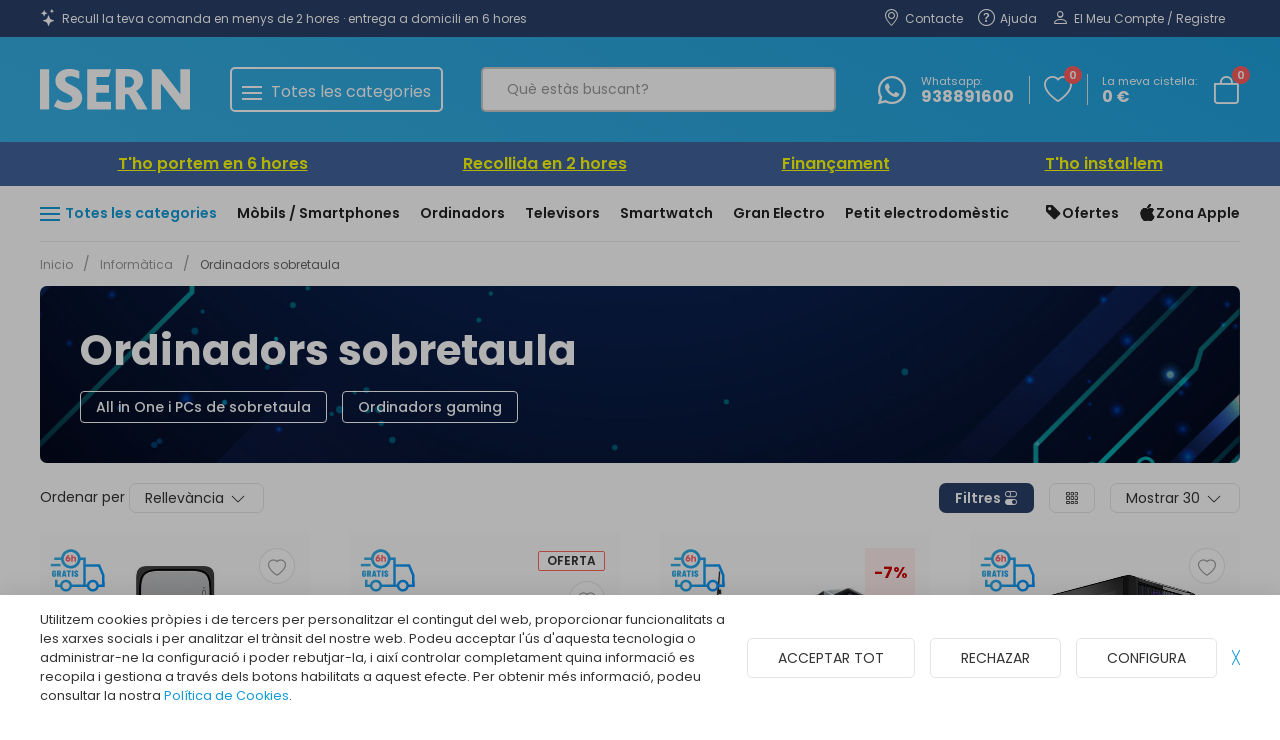

--- FILE ---
content_type: text/html; charset=utf-8
request_url: https://www.isernelectrodomestics.com/informatica/ordenadores-sobremesa
body_size: 16187
content:
<!doctype html> <html class="tr-coretext tr-aa-subpixel"> <head> <script type="text/plain" cc-kind="tracking">(function(w,d,s,l,i){w[l]=w[l]||[];w[l].push({'gtm.start':
						new Date().getTime(),event:'gtm.js'});var f=d.getElementsByTagName(s)[0],
																  j=d.createElement(s),dl=l!='dataLayer'?'&l='+l:'';j.async=true;j.src=
					'https://www.googletagmanager.com/gtm.js?id='+i+dl;f.parentNode.insertBefore(j,f);
			})(window,document,'script','dataLayer','GTM-NH5DPFK5');
        </script> <script type="text/plain" cc-kind="tracking" src="https://www.googletagmanager.com/gtag/js?id=AW-865757591"></script> <script type="text/plain" cc-kind="tracking">
            window.dataLayer = window.dataLayer || [];
            function gtag(){dataLayer.push(arguments);}
            gtag('js', new Date());

            gtag('config', 'AW-865757591');
        </script> <meta charset="utf-8"> <meta http-equiv="X-UA-Compatible" content="IE=edge"> <meta http-equiv="cleartype" content="on"> <meta name="MobileOptimized" content="320"> <meta name="HandheldFriendly" content="True"> <meta name="mobile-web-app-capable" content="yes"> <meta name="format-detection" content="telephone=no"> <link rel="canonical" href="/informatica/ordenadores-sobremesa"/> <meta name="lang" content="ca"/> <meta name="title" content="Ordinadors sobretaula"/> <meta property="og:title" content="Ordinadors sobretaula"/> <meta name="description" content=""/> <meta property="og:description" content=""/> <meta property="og:site_name" content="ISERN electrodomèstics"/> <meta property="og:image" content="https://www.isernelectrodomestics.com/assets/img/facebook_img.jpg"/> <title>Ordinadors sobretaula</title> <link rel="apple-touch-icon" sizes="180x180" href="https://www.isernelectrodomestics.com/assets/favicon/apple-touch-icon.png"> <link rel="icon" type="image/png" sizes="32x32" href="https://www.isernelectrodomestics.com/assets/favicon/favicon-32x32.png"> <link rel="icon" type="image/png" sizes="16x16" href="https://www.isernelectrodomestics.com/assets/favicon/favicon-16x16.png"> <link rel="manifest" href="https://www.isernelectrodomestics.com/assets/favicon/site.webmanifest"> <link rel="mask-icon" href="https://www.isernelectrodomestics.com/assets/favicon/safari-pinned-tab.svg" color="#5bbad5"> <link rel="shortcut icon" href="https://www.isernelectrodomestics.com/assets/favicon/favicon.ico"> <meta name="msapplication-TileColor" content="#da532c"> <meta name="msapplication-config" content="https://www.isernelectrodomestics.com/assets/favicon/browserconfig.xml"> <meta name="theme-color" content="#ffffff"> <script src="https://www.isernelectrodomestics.com/assets/plugins/jquery/jquery-3.3.1.min.js?kc=202512022251232121216"></script> <script src="https://www.isernelectrodomestics.com/assets/plugins/uikit/js/uikit.min.js?kc=202512022251232121216"></script> <script src="https://www.isernelectrodomestics.com/assets/plugins/uikit/js/uikit-icons.min.js?kc=202512022251232121216"></script> <script src="https://www.isernelectrodomestics.com/assets/plugins/fastclick/fastclick.min.js?kc=202512022251232121216"></script> <script src="https://www.isernelectrodomestics.com/assets/plugins/typerendering/trmix.min.js?kc=202512022251232121216"></script> <link href="https://cdn.jsdelivr.net/npm/bootstrap@5.3.1/dist/css/bootstrap.min.css" rel="stylesheet" integrity="sha384-4bw+/aepP/YC94hEpVNVgiZdgIC5+VKNBQNGCHeKRQN+PtmoHDEXuppvnDJzQIu9" crossorigin="anonymous"> <link rel="stylesheet" href="https://www.isernelectrodomestics.com/assets/plugins/uikit/css/uikit.min.css?kc=202512022251232121216" type="text/css"/> <link rel="stylesheet" href="https://www.isernelectrodomestics.com/assets/plugins/fancybox/jquery.fancybox.min.css?kc=202512022251232121216" type="text/css"/> <link rel="stylesheet" href="https://www.isernelectrodomestics.com/assets/plugins/mmenu/css/jquery.mmenu.all.css?kc=202512022251232121216" type="text/css"/> <link rel="stylesheet" href="https://www.isernelectrodomestics.com/assets/css/main.css?kc=202512022251232121216" type="text/css"/> <script type="text/plain" cc-kind="tracking">
            !function(f,b,e,v,n,t,s)
            {if(f.fbq)return;n=f.fbq=function(){n.callMethod?
                    n.callMethod.apply(n,arguments):n.queue.push(arguments)};
                if(!f._fbq)f._fbq=n;n.push=n;n.loaded=!0;n.version='2.0';
                n.queue=[];t=b.createElement(e);t.async=!0;
                t.src=v;s=b.getElementsByTagName(e)[0];
                s.parentNode.insertBefore(t,s)}(window, document,'script',
                    'https://connect.facebook.net/en_US/fbevents.js');
            fbq('init', '549411112268986');
            fbq('track', 'PageView');
        </script> <noscript><img height="1" width="1" style="display:none" src="https://www.facebook.com/tr?id=549411112268986&ev=PageView&noscript=1"/></noscript> <script async id="__cn_generic_script__39a33c17-647c-43f9-a096-ac12898e0f46">!function (e) {
            function t() {
              if (!e.querySelector("#__cn_client_script_39a33c17-647c-43f9-a096-ac12898e0f46")) {
                var t = e.createElement("script");
                t.setAttribute("src", "https://cdn.connectif.cloud/eu8/client-script/39a33c17-647c-43f9-a096-ac12898e0f46"), e.body.appendChild(t)
              }
            }

            "complete" === e.readyState || "interactive" === e.readyState ? t() : e.addEventListener("DOMContentLoaded", t)
          }(document);</script> </head> <body id="page-productos" class=" "> <noscript> <iframe src="https://www.googletagmanager.com/ns.html?id=GTM-NH5DPFK5" height="0" width="0" style="display:none;visibility:hidden"></iframe> </noscript> <noscript> <div class="uk-height-viewport"> <div class="uk-overlay-panel uk-flex uk-flex-middle  uk-flex-center uk-width-4-5 uk-container-center uk-overlay-fade"> <div class="uk-text-center"> <img src="https://www.isernelectrodomestics.com/assets/img/logo.png" width="150"/> <br> <p class="uk-margin-top" style="color:#454545;">
                    Necesitas activar javascript en tu navegador para poder ver esta página
                </p> <p class="uk-margin-top"> <a href="mailto:vendaonline@isern.net" style="color:#454545;">vendaonline@isern.net</a> </p> </div> </div> </div> </noscript> <div class="global"> <script type="text/javascript">
      function googleTranslateElementInit() {
        new google.translate.TranslateElement(
          {
            // pageLanguage      : 'es',
            includedLanguages : 'ca,es',
            layout            : google.translate.TranslateElement.InlineLayout.SIMPLE
          },
          'google_translate_element'
        );

        loadGoogleTranslate();
      }

      $.getScript("//translate.google.com/translate_a/element.js?cb=googleTranslateElementInit"/*, function( data, textStatus, jqxhr ) { }*/);

      function loadGoogleTranslate() {
        const $googleTranslateImg       = $('.goog-te-gadget');
        const $googleTranslateImgSimple = $('.goog-te-gadget-simple');
        if ($googleTranslateImg.length > 0) {
          const $removeGoogleLang = $('.removeGoogleLang');

          setTimeout(function () {
            const gLang = $("#google_translate_element a:first span:first").text();
            if (gLang !== 'Seleccionar idioma') {
              $removeGoogleLang.attr("style", "display: inline-block !important");
              $googleTranslateImgSimple.attr("style", "padding-right: 30px !important");
            } else {
              var selectorIframe = $('.VIpgJd-ZVi9od-xl07Ob-OEVmcd');
              if (selectorIframe.length > 0) {
                var selectorDocument = selectorIframe[0].contentWindow.document;
                // Find and click the close button inside the iframe
                var languageButtons  = selectorDocument.querySelectorAll('.VIpgJd-ZVi9od-vH1Gmf-ibnC6b');

                $.each(languageButtons, function (index, button) {
                  if (button.textContent.includes('Catal')) {
                    button.click();
                  }
                });
              }
            }
          }, 2000);
          if ($removeGoogleLang.length) {
            $removeGoogleLang.on('click', _onClick_simulateCloseGoogleTranslate);
          }
          function _onClick_simulateCloseGoogleTranslate() {
            var translateIframe = $('#\\:2\\.container');

            if (translateIframe.length > 0) {

              // Get the iframe's document
              var iframeDocument = translateIframe[0].contentWindow.document;

              // Find and click the close button inside the iframe
              var closeButton = iframeDocument.querySelector('#\\:2\\.close');
              if (closeButton) {
                closeButton.click();
                $removeGoogleLang.remove();
                $googleTranslateImgSimple.attr("style", "padding-right: 10px !important");
              }
            }
          }
        }
      }
    </script> <header> <div class="top-bar-content"> <div class="uk-container"> <div class="uk-grid-small uk-flex-between uk-flex-middle" uk-grid> <div> <div class="uk-flex uk-flex-middle"><i class="bi bi-stars icon small uk-margin-xsmall-right"></i> <span>Recull la teva comanda en menys de 2 hores · entrega a domicili en 6 hores</span> </div> </div> <div class=""> <div class="uk-grid-small uk-child-width-auto uk-flex-middle" uk-grid> <div class="uk-visible@m"> <a href="https://www.isernelectrodomestics.com/contacto"><i class="bi-geo-alt icon small"></i> <span>Contacte</span></a> </div> <div class="uk-visible@m"> <a href=""><i class="bi-question-circle icon small"></i> <span>Ajuda</span></a> </div> <div class="uk-visible@s"> <a href="https://www.isernelectrodomestics.com/login"><i class="bi-person icon small"></i> <span>El Meu Compte / Registre</span> </a> </div> <div class="uk-flex uk-flex-right idioma"> <div class="uk-position-relative"> <div class="uk-position-center-right"> <a href="javascript:void(0);" class="removeGoogleLang uk-text-small uk-text-muted"> <i class="bi bi-x-lg"></i> </a> </div> <div id="google_translate_element"></div> </div> </div> </div> </div> </div> </div> </div> <div class="main-header-content" uk-sticky=""> <div class="uk-container"> <div class="uk-flex-middle" uk-grid> <div class="uk-width-auto uk-hidden@m"> <a uk-navbar-toggle-icon="" href="#mobile-nav" uk-toggle=""></a> </div> <div class="uk-width-auto"> <div class="brand"> <a href="https://www.isernelectrodomestics.com/"><img src="https://www.isernelectrodomestics.com/assets/svg/logotipo-isern.svg" alt="ISERN" uk-svg /></a> </div> </div> <div class="uk-visible@m"> <a href="#desktop-nav" uk-toggle class="toggle-big"> <i uk-navbar-toggle-icon="" class="uk-margin-xsmall-right"></i> <span>Totes les categories</span> </a> </div> <div class="uk-width-expand"><div class="qsearch uk-visible@m"> <div class="uk-widht-1-1 uk-position-relative"> <form action="https://www.isernelectrodomestics.com/buscador" name="search-form"> <a class="uk-form-icon uk-form-icon-flip" href="javascript: document.querySelector('form[name=\'search-form\']').submit()" uk-icon="icon: search"></a> <input class="uk-input uk-widht-1-1" type="text" placeholder="Què estàs buscant?" name="q" value="" autocomplete="off"/> </form> </div> </div></div> <div class="uk-width-auto"> <div class="uk-grid-small uk-grid-divider uk-child-width-auto uk-flex-middle" uk-grid> <div class="uk-visible@s"> <div class="uk-grid-small uk-child-width-auto uk-flex-middle" uk-grid> <div> <a href="https://wa.me/34938891600" target="_blank"><i class="bi-whatsapp icon large"></i></a> </div> <div class="uk-visible@l"> <small class="uk-display-block">Whatsapp:</small> <a href="https://wa.me/34938891600" target="_blank"><strong>938891600</strong></a> </div> </div> </div> <div class="uk-visible@s"> <span class="uk-badge num_productos_deseos"> 0							</span> <a href="https://www.isernelectrodomestics.com/mi-cuenta/lista-deseos"> <i class="bi-heart icon large"></i> </a> </div> <div> <div class="uk-grid-small uk-child-width-auto uk-flex-middle" uk-grid> <div class="uk-visible@l"><small class="uk-display-block">La meva cistella:</small> <strong id="header-total-price">0
										&euro;</strong> </div> <div class="uk-position-relative"> <span class="uk-badge" id="header-total-items">0</span> <a href="#cesta-compra" target="_blank" uk-toggle id="toggle-cesta"><i class="bi-bag icon large"></i></a> </div> </div> </div> </div> </div> </div> <div class="qsearch uk-margin-top uk-hidden@m"> <div class="uk-widht-1-1 uk-position-relative"> <form action="https://www.isernelectrodomestics.com/buscador" name="search-form-mobile-visible"> <a class="uk-form-icon uk-form-icon-flip" href="javascript: document.querySelector('form[name=\'search-form-mobile-visible\']').submit()" uk-icon="icon: search"></a> <input class="uk-input uk-widht-1-1" type="text" placeholder="Què estàs buscant?" name="q" value="" autocomplete="off" /> </form> </div> </div> </div> </div> <div class="info-botto-header uk-section-secondary"> <div class="uk-container uk-container-small"> <div class="uk-flex uk-flex-around flex-change"> <span class="uk-text-small"><a href="https://www.isernelectrodomestics.com/blog/compra-el-mati-i-estrena-a-la-tarda">T'ho portem en 6 hores</a></span> <span class="uk-text-small"><a href="https://www.isernelectrodomestics.com/blog/compra-el-mati-i-estrena-a-la-tarda">Recollida en 2 hores</a></span> <span class="uk-text-small"><a href="https://www.isernelectrodomestics.com/blog/financament">Finançament</a></span> <span class="uk-text-small min-res"><a href="https://www.isernelectrodomestics.com/blog/instal-lacions-de-gran-electrodomestic">T'ho instal·lem</a></span> </div> </div> </div> <div class="nav-header-content uk-visible@m"> <div class="uk-container"> <div class="uk-grid-small uk-flex-between uk-flex-middle" uk-grid> <div> <nav> <ul class="uk-subnav uk-flex uk-flex-middle uk-margin-remove-bottom"> <li> <a href="#desktop-nav" uk-toggle class="uk-text-primary"> <i uk-navbar-toggle-icon="" class="uk-margin-xsmall-right"></i> <span>Totes les categories</span> </a> </li> <li><a href="https://www.isernelectrodomestics.com/telefonia/moviles">Mòbils / Smartphones</a></li> <li><a href="https://www.isernelectrodomestics.com/informatica/ordenadores-portatiles/portatiles">Ordinadors</a></li> <li><a href="https://www.isernelectrodomestics.com/televisores-reproductores/televisores/televisores">Televisors</a></li> <li> <a href="https://www.isernelectrodomestics.com/telefonia/wearables/smartwatch-gafas-vr-pulseras-actividad">Smartwatch</a> </li> <li><a href="https://www.isernelectrodomestics.com/grandes-electrodomesticos">Gran Electro</a></li> <li><a href="https://www.isernelectrodomestics.com/pequenos-electrodomesticos">Petit electrodomèstic</a></li> </ul> </nav> </div> <div> <ul class="uk-subnav uk-flex uk-flex-middle"> <li> <a href="https://www.isernelectrodomestics.com/ofertas"><i class="bi-tag-fill icon small"></i> Ofertes</a> </li> <li> <a href="https://www.isernelectrodomestics.com/apple"><i class="bi-apple icon small"></i> Zona Apple</a> </li> </ul> </div> </div> </div> </div> </header> <div id="desktop-nav" uk-offcanvas> <div class="uk-offcanvas-bar desktop-nav"> <button class="uk-offcanvas-close" type="button" uk-close></button> <img src="https://www.isernelectrodomestics.com/assets/svg/logotipo-isern.svg" alt="Isern" width="100" /> <ul class="uk-nav uk-nav-default uk-margin-top"> <li> <i class="uk-position-center-right" uk-icon="chevron-right"></i> <a href="">Gran Electro</a> <div uk-drop="pos: right-top"> <div class="uk-card uk-card-body uk-card-default uk-column-1-3@l uk-column-1-2"> <div class="subfamily"> <h5> <a href="https://www.isernelectrodomestics.com/grandes-electrodomesticos/frigorificos">Frigorífics</a> </h5> <ul class="uk-nav"> <li> <a href="https://www.isernelectrodomestics.com/grandes-electrodomesticos/frigorificos/combis">Frigorífics Combis</a> </li> <li> <a href="https://www.isernelectrodomestics.com/grandes-electrodomesticos/frigorificos/frigorificos-1-puerta">Frigorífics 1 porta</a> </li> <li> <a href="https://www.isernelectrodomestics.com/grandes-electrodomesticos/frigorificos/combis-y-frigorificos-2-puertas">Frigorífics 2 portes</a> </li> <li> <a href="https://www.isernelectrodomestics.com/grandes-electrodomesticos/frigorificos/frigorificos-integrables">Frigorífics Integrables</a> </li> <li> <a href="https://www.isernelectrodomestics.com/grandes-electrodomesticos/frigorificos/americanos">Frigorífics Americans</a> </li> <li> <a href="https://www.isernelectrodomestics.com/grandes-electrodomesticos/frigorificos/vinotecas">Vinoteques</a> </li> </ul> </div> <div class="subfamily"> <h5> <a href="https://www.isernelectrodomestics.com/grandes-electrodomesticos/congeladores">Congeladors</a> </h5> <ul class="uk-nav"> <li> <a href="https://www.isernelectrodomestics.com/grandes-electrodomesticos/congeladores/congeladores-horizontales">Congeladors horitzontals</a> </li> <li> <a href="https://www.isernelectrodomestics.com/grandes-electrodomesticos/congeladores/congeladores-verticales">Congeladors verticals</a> </li> </ul> </div> <div class="subfamily"> <h5> <a href="https://www.isernelectrodomestics.com/grandes-electrodomesticos/lavavajillas">Rentavaixelles</a> </h5> <ul class="uk-nav"> <li> <a href="https://www.isernelectrodomestics.com/grandes-electrodomesticos/lavavajillas/lavavajillas-compactos">Rentavaixelles Compactes</a> </li> <li> <a href="https://www.isernelectrodomestics.com/grandes-electrodomesticos/lavavajillas/lavavajillas-integrables">Rentavaixelles Integrables</a> </li> <li> <a href="https://www.isernelectrodomestics.com/grandes-electrodomesticos/lavavajillas/lavavajillas">Rentavaixelles Lliure instal·lació</a> </li> </ul> </div> <div class="subfamily"> <h5> <a href="https://www.isernelectrodomestics.com/grandes-electrodomesticos/lavadoras-y-lavasecadoras">Rentadores i Renta-assecadores </a> </h5> <ul class="uk-nav"> <li> <a href="https://www.isernelectrodomestics.com/grandes-electrodomesticos/lavadoras-y-lavasecadoras/lavasecadoras-integrables">Rentadores-Assecadores integrables</a> </li> <li> <a href="https://www.isernelectrodomestics.com/grandes-electrodomesticos/lavadoras-y-lavasecadoras/lavasecadoras">Rentadora - Assecadora</a> </li> <li> <a href="https://www.isernelectrodomestics.com/grandes-electrodomesticos/lavadoras-y-lavasecadoras/carga-frontal-libre-inst">Rentadora carrega frontal</a> </li> <li> <a href="https://www.isernelectrodomestics.com/grandes-electrodomesticos/lavadoras-y-lavasecadoras/carga-frontal-integrable">Rentadora carrega frontal integrable</a> </li> <li> <a href="https://www.isernelectrodomestics.com/grandes-electrodomesticos/lavadoras-y-lavasecadoras/carga-superior">Rentadora carrega superior</a> </li> </ul> </div> <div class="subfamily"> <h5> <a href="https://www.isernelectrodomestics.com/grandes-electrodomesticos/secadoras-y-centrifugadoras">Assecadores i Centrifugadores</a> </h5> <ul class="uk-nav"> <li> <a href="https://www.isernelectrodomestics.com/grandes-electrodomesticos/secadoras-y-centrifugadoras/secadoras-carga-frontal">Assecadora carrega frontal</a> </li> <li> <a href="https://www.isernelectrodomestics.com/grandes-electrodomesticos/secadoras-y-centrifugadoras/secadoras-carga-superior">Assecadora carrega superior</a> </li> <li> <a href="https://www.isernelectrodomestics.com/grandes-electrodomesticos/secadoras-y-centrifugadoras/secadoras-integracion">Assecadores integrables</a> </li> </ul> </div> <div class="subfamily"> <h5> <a href="https://www.isernelectrodomestics.com/grandes-electrodomesticos/placas-coccion">Plaques de cocció</a> </h5> <ul class="uk-nav"> <li> <a href="https://www.isernelectrodomestics.com/grandes-electrodomesticos/placas-coccion/placas-modulares">Modulars</a> </li> <li> <a href="https://www.isernelectrodomestics.com/grandes-electrodomesticos/placas-coccion/placas-coccion-electricas">Elèctriques</a> </li> </ul> </div> <div class="subfamily"> <h5> <a href="https://www.isernelectrodomestics.com/grandes-electrodomesticos/hornos">Forns</a> </h5> <ul class="uk-nav"> <li> <a href="https://www.isernelectrodomestics.com/grandes-electrodomesticos/hornos/independiente-alto-60">Forn alçada 60</a> </li> </ul> </div> <div class="subfamily"> <h5> <a href="https://www.isernelectrodomestics.com/grandes-electrodomesticos/microondas">Microones</a> </h5> <ul class="uk-nav"> <li> <a href="https://www.isernelectrodomestics.com/grandes-electrodomesticos/microondas/microondas-con-grill">Microones</a> </li> </ul> </div> <div class="subfamily"> <h5> <a href="https://www.isernelectrodomestics.com/grandes-electrodomesticos/campanas">Campanes</a> </h5> <ul class="uk-nav"> <li> <a href="https://www.isernelectrodomestics.com/grandes-electrodomesticos/campanas/campanas">Campanes</a> </li> <li> <a href="https://www.isernelectrodomestics.com/grandes-electrodomesticos/campanas/extractores">Extractors</a> </li> </ul> </div> </div> </div> </li> <li class="uk-nav-divider"></li> <li> <i class="uk-position-center-right" uk-icon="chevron-right"></i> <a href="">Televisors</a> <div uk-drop="pos: right-top"> <div class="uk-card uk-card-body uk-card-default uk-column-1-3@l uk-column-1-2"> <div class="subfamily"> <h5> <a href="https://www.isernelectrodomestics.com/televisores-reproductores/tdt-smarttv-satelite">Internet TV</a> </h5> <ul class="uk-nav"> <li> <a href="https://www.isernelectrodomestics.com/televisores-reproductores/tdt-smarttv-satelite/tdt-smarttv-satelite">TDT/Smart TV/Satèl·lit</a> </li> </ul> </div> <div class="subfamily"> <h5> <a href="https://www.isernelectrodomestics.com/televisores-reproductores/televisores">Televisors</a> </h5> <ul class="uk-nav"> <li> <a href="https://www.isernelectrodomestics.com/televisores-reproductores/televisores/televisores">Televisors</a> </li> </ul> </div> <div class="subfamily"> <h5> <a href="https://www.isernelectrodomestics.com/televisores-reproductores/reproductores-dvd-y-blu-ray">Reproductors DVD i Blu-Ray</a> </h5> <ul class="uk-nav"> <li> <a href="https://www.isernelectrodomestics.com/televisores-reproductores/reproductores-dvd-y-blu-ray/reproductores-blu-ray">Reproductors Blu-Ray</a> </li> <li> <a href="https://www.isernelectrodomestics.com/televisores-reproductores/reproductores-dvd-y-blu-ray/reproductores-dvd">Reproductors DVD</a> </li> </ul> </div> <div class="subfamily"> <h5> <a href="https://www.isernelectrodomestics.com/televisores-reproductores/accesorios-tv">Accessoris TV</a> </h5> <ul class="uk-nav"> <li> <a href="https://www.isernelectrodomestics.com/televisores-reproductores/accesorios-tv/cables-tv">Cables TV</a> </li> <li> <a href="https://www.isernelectrodomestics.com/televisores-reproductores/accesorios-tv/mandos-a-distancia">Suports i comandaments TV</a> </li> </ul> </div> <div class="subfamily"> <h5> <a href="https://www.isernelectrodomestics.com/televisores-reproductores/proyectores">Projectors</a> </h5> <ul class="uk-nav"> <li> <a href="https://www.isernelectrodomestics.com/televisores-reproductores/proyectores/proyectores">Projectors</a> </li> </ul> </div> </div> </div> </li> <li class="uk-nav-divider"></li> <li> <i class="uk-position-center-right" uk-icon="chevron-right"></i> <a href="">Audio / Smart Home</a> <div uk-drop="pos: right-top"> <div class="uk-card uk-card-body uk-card-default uk-column-1-3@l uk-column-1-2"> <div class="subfamily"> <h5> <a href="https://www.isernelectrodomestics.com/sonido-audio/altavoces">Altaveus</a> </h5> <ul class="uk-nav"> <li> <a href="https://www.isernelectrodomestics.com/sonido-audio/altavoces/altavoces">Altaveus</a> </li> </ul> </div> <div class="subfamily"> <h5> <a href="https://www.isernelectrodomestics.com/sonido-audio/auriculares">Auriculars</a> </h5> <ul class="uk-nav"> <li> <a href="https://www.isernelectrodomestics.com/sonido-audio/auriculares/auriculares-y-microfonos">Auriculars amb fil i sense fil</a> </li> </ul> </div> <div class="subfamily"> <h5> <a href="https://www.isernelectrodomestics.com/sonido-audio/barras-sonido">Barres de so</a> </h5> <ul class="uk-nav"> <li> <a href="https://www.isernelectrodomestics.com/sonido-audio/barras-sonido/barras-de-sonido">Barres de so</a> </li> </ul> </div> <div class="subfamily"> <h5> <a href="https://www.isernelectrodomestics.com/sonido-audio/equipos-hi-fi">Equips HI-FI</a> </h5> <ul class="uk-nav"> <li> <a href="https://www.isernelectrodomestics.com/sonido-audio/equipos-hi-fi/equipos-hi-fi">Equips HI-FI</a> </li> </ul> </div> <div class="subfamily"> <h5> <a href="https://www.isernelectrodomestics.com/sonido-audio/radios-y-despertadores">Radios i Despertadors</a> </h5> <ul class="uk-nav"> <li> <a href="https://www.isernelectrodomestics.com/sonido-audio/radios-y-despertadores/despertadores">Despertadors</a> </li> <li> <a href="https://www.isernelectrodomestics.com/sonido-audio/radios-y-despertadores/radios">Radios</a> </li> </ul> </div> <div class="subfamily"> <h5> <a href="https://www.isernelectrodomestics.com/sonido-audio/reproductores-mp3-mp4-mp5">Reproductors MP3, MP4, MP5</a> </h5> <ul class="uk-nav"> <li> <a href="https://www.isernelectrodomestics.com/sonido-audio/reproductores-mp3-mp4-mp5/reproductores-mp3-mp4-mp5">Reproductors MP3, MP4 i grabadores</a> </li> </ul> </div> <div class="subfamily"> <h5> <a href="https://www.isernelectrodomestics.com/sonido-audio/home-cinema">Smart Home</a> </h5> <ul class="uk-nav"> <li> <a href="https://www.isernelectrodomestics.com/sonido-audio/home-cinema/receptor-av">Smart Home</a> </li> <li> <a href="https://www.isernelectrodomestics.com/sonido-audio/home-cinema/home-cinema">Il·luminació</a> </li> </ul> </div> <div class="subfamily"> <h5> <a href="https://www.isernelectrodomestics.com/sonido-audio/giradiscos">Tocadiscs</a> </h5> <ul class="uk-nav"> <li> <a href="https://www.isernelectrodomestics.com/sonido-audio/giradiscos/giradiscos">Tocadiscs</a> </li> </ul> </div> </div> </div> </li> <li class="uk-nav-divider"></li> <li> <i class="uk-position-center-right" uk-icon="chevron-right"></i> <a href="">Telefonia / Smartwatch</a> <div uk-drop="pos: right-top"> <div class="uk-card uk-card-body uk-card-default uk-column-1-3@l uk-column-1-2"> <div class="subfamily"> <h5> <a href="https://www.isernelectrodomestics.com/telefonia/moviles">Mòbils</a> </h5> <ul class="uk-nav"> <li> <a href="https://www.isernelectrodomestics.com/telefonia/moviles/moviles">Mòbils / Smartphones</a> </li> </ul> </div> <div class="subfamily"> <h5> <a href="https://www.isernelectrodomestics.com/telefonia/telefonia-fija">Telefonia fixa</a> </h5> <ul class="uk-nav"> <li> <a href="https://www.isernelectrodomestics.com/telefonia/telefonia-fija/telefonia-fija">Telefonia fixa</a> </li> </ul> </div> <div class="subfamily"> <h5> <a href="https://www.isernelectrodomestics.com/telefonia/wearables">Rellotges intel·ligents</a> </h5> <ul class="uk-nav"> <li> <a href="https://www.isernelectrodomestics.com/telefonia/wearables/smartwatch-gafas-vr-pulseras-actividad">Smartwatch, rellotges esportius i polseres activitat</a> </li> </ul> </div> <div class="subfamily"> <h5> <a href="https://www.isernelectrodomestics.com/telefonia/telefonia-accesorios">Accessoris</a> </h5> <ul class="uk-nav"> <li> <a href="https://www.isernelectrodomestics.com/telefonia/telefonia-accesorios/powerbank">Bateries externes i suports</a> </li> <li> <a href="https://www.isernelectrodomestics.com/telefonia/telefonia-accesorios/fundas-carcasas-protectores">Fundes, carcasses i protectors</a> </li> <li> <a href="https://www.isernelectrodomestics.com/telefonia/telefonia-accesorios/cables-y-adaptadores">Carregadors i cables</a> </li> </ul> </div> </div> </div> </li> <li class="uk-nav-divider"></li> <li> <i class="uk-position-center-right" uk-icon="chevron-right"></i> <a href="">Foto/video</a> <div uk-drop="pos: right-top"> <div class="uk-card uk-card-body uk-card-default uk-column-1-3@l uk-column-1-2"> <div class="subfamily"> <h5> <a href="https://www.isernelectrodomestics.com/camaras-foto-video/camaras-deportivas">Càmeres esportives</a> </h5> <ul class="uk-nav"> <li> <a href="https://www.isernelectrodomestics.com/camaras-foto-video/camaras-deportivas/camaras-deportivas-accesorios">Accessoris</a> </li> <li> <a href="https://www.isernelectrodomestics.com/camaras-foto-video/camaras-deportivas/camaras-deportivas">Cámeres esportives</a> </li> </ul> </div> <div class="subfamily"> <h5> <a href="https://www.isernelectrodomestics.com/camaras-foto-video/camaras-de-fotos">Càmeres fotos</a> </h5> <ul class="uk-nav"> <li> <a href="https://www.isernelectrodomestics.com/camaras-foto-video/camaras-de-fotos/camaras-instantaneas">Instantània</a> </li> <li> <a href="https://www.isernelectrodomestics.com/camaras-foto-video/camaras-de-fotos/camaras-de-fotos-compactas">Compactes</a> </li> </ul> </div> </div> </div> </li> <li class="uk-nav-divider"></li> <li> <i class="uk-position-center-right" uk-icon="chevron-right"></i> <a href="">Informàtica</a> <div uk-drop="pos: right-top"> <div class="uk-card uk-card-body uk-card-default uk-column-1-3@l uk-column-1-2"> <div class="subfamily"> <h5> <a href="https://www.isernelectrodomestics.com/informatica/informatica-accesorios">Accessoris</a> </h5> <ul class="uk-nav"> <li> <a href="https://www.isernelectrodomestics.com/informatica/informatica-accesorios/pizarra-electronica">Pissarra electrònica</a> </li> <li> <a href="https://www.isernelectrodomestics.com/informatica/informatica-accesorios/teclados-y-ratones">Teclats i Ratolins</a> </li> </ul> </div> <div class="subfamily"> <h5> <a href="https://www.isernelectrodomestics.com/informatica/almacenamiento-de-datos">Emmagatzematge</a> </h5> <ul class="uk-nav"> <li> <a href="https://www.isernelectrodomestics.com/informatica/almacenamiento-de-datos/cds-dvds">Targetes regal</a> </li> <li> <a href="https://www.isernelectrodomestics.com/informatica/almacenamiento-de-datos/memorias-usb">Memòries USB i disc durs</a> </li> <li> <a href="https://www.isernelectrodomestics.com/informatica/almacenamiento-de-datos/tarjeta-de-memoria">Tarjeta de memòria</a> </li> </ul> </div> <div class="subfamily"> <h5> <a href="https://www.isernelectrodomestics.com/informatica/gamer">Gamer</a> </h5> <ul class="uk-nav"> <li> <a href="https://www.isernelectrodomestics.com/informatica/gamer/gamer">Components Pc</a> </li> </ul> </div> <div class="subfamily"> <h5> <a href="https://www.isernelectrodomestics.com/informatica/impresoras-y-consumibles">Impressores</a> </h5> <ul class="uk-nav"> <li> <a href="https://www.isernelectrodomestics.com/informatica/impresoras-y-consumibles/impresoras-multifunciones">Impressores</a> </li> <li> <a href="https://www.isernelectrodomestics.com/informatica/impresoras-y-consumibles/consumibles-de-impresoras">Consumibles</a> </li> </ul> </div> <div class="subfamily"> <h5> <a href="https://www.isernelectrodomestics.com/informatica/monitores">Monitors</a> </h5> <ul class="uk-nav"> <li> <a href="https://www.isernelectrodomestics.com/informatica/monitores/monitores">Monitors</a> </li> </ul> </div> <div class="subfamily"> <h5> <a href="https://www.isernelectrodomestics.com/informatica/ordenadores-portatiles">Ordinadors portàtils</a> </h5> <ul class="uk-nav"> <li> <a href="https://www.isernelectrodomestics.com/informatica/ordenadores-portatiles/portatiles">Portàtils</a> </li> </ul> </div> <div class="subfamily"> <h5> <a href="https://www.isernelectrodomestics.com/informatica/ordenadores-sobremesa">Ordinadors sobretaula</a> </h5> <ul class="uk-nav"> <li> <a href="https://www.isernelectrodomestics.com/informatica/ordenadores-sobremesa/ordenadores-all-in-one">All in One i PCs de sobretaula</a> </li> <li> <a href="https://www.isernelectrodomestics.com/informatica/ordenadores-sobremesa/ordenadores-sobremesa">Ordinadors gaming</a> </li> </ul> </div> <div class="subfamily"> <h5> <a href="https://www.isernelectrodomestics.com/informatica/perifericos">Perifèrics</a> </h5> <ul class="uk-nav"> <li> <a href="https://www.isernelectrodomestics.com/informatica/perifericos/base-refrigerante">Base refrigerant</a> </li> <li> <a href="https://www.isernelectrodomestics.com/informatica/perifericos/cables-de-informatica">Cables i carregadors</a> </li> <li> <a href="https://www.isernelectrodomestics.com/informatica/perifericos/fundas-y-maletines">Fundes i maletins</a> </li> <li> <a href="https://www.isernelectrodomestics.com/informatica/perifericos/altavoces-y-microfonos">Altaveus, micròfons i auriculars</a> </li> <li> <a href="https://www.isernelectrodomestics.com/informatica/perifericos/webcams">Webcams</a> </li> <li> <a href="https://www.isernelectrodomestics.com/informatica/perifericos/pilas-baterias">Piles / Bateries / Altres</a> </li> </ul> </div> <div class="subfamily"> <h5> <a href="https://www.isernelectrodomestics.com/informatica/redes-y-comunicaciones">Xarxes i comunicacions</a> </h5> <ul class="uk-nav"> <li> <a href="https://www.isernelectrodomestics.com/informatica/redes-y-comunicaciones/hubs-switchs">Xarxes i connectivitat</a> </li> </ul> </div> <div class="subfamily"> <h5> <a href="https://www.isernelectrodomestics.com/informatica/ebooks">eBooks</a> </h5> <ul class="uk-nav"> <li> <a href="https://www.isernelectrodomestics.com/informatica/ebooks/ebooks">eBooks</a> </li> </ul> </div> <div class="subfamily"> <h5> <a href="https://www.isernelectrodomestics.com/informatica/tablets">Tablets</a> </h5> <ul class="uk-nav"> <li> <a href="https://www.isernelectrodomestics.com/informatica/tablets/tablets">Tablets</a> </li> </ul> </div> </div> </div> </li> <li class="uk-nav-divider"></li> <li> <i class="uk-position-center-right" uk-icon="chevron-right"></i> <a href="">Petit Electro</a> <div uk-drop="pos: right-top"> <div class="uk-card uk-card-body uk-card-default uk-column-1-3@l uk-column-1-2"> <div class="subfamily"> <h5> <a href="https://www.isernelectrodomestics.com/pequenos-electrodomesticos/accesorios-pae">Accessoris PAE</a> </h5> <ul class="uk-nav"> <li> <a href="https://www.isernelectrodomestics.com/pequenos-electrodomesticos/accesorios-pae/accesorios-pae">Accessoris PAE</a> </li> </ul> </div> <div class="subfamily"> <h5> <a href="https://www.isernelectrodomestics.com/pequenos-electrodomesticos/ayuda-en-la-cocina">Ajuda en la cuina</a> </h5> <ul class="uk-nav"> <li> <a href="https://www.isernelectrodomestics.com/pequenos-electrodomesticos/ayuda-en-la-cocina/basculas-de-cocina">Bàscules cuina</a> </li> <li> <a href="https://www.isernelectrodomestics.com/pequenos-electrodomesticos/ayuda-en-la-cocina/batidoras">Batedores</a> </li> <li> <a href="https://www.isernelectrodomestics.com/pequenos-electrodomesticos/ayuda-en-la-cocina/hervidores-de-agua-y-leche">Bullidors aigua i llet</a> </li> <li> <a href="https://www.isernelectrodomestics.com/pequenos-electrodomesticos/ayuda-en-la-cocina/envasadoras-al-vacio">Envasadores al buit</a> </li> <li> <a href="https://www.isernelectrodomestics.com/pequenos-electrodomesticos/ayuda-en-la-cocina/exprimidores">Exprimidors</a> </li> <li> <a href="https://www.isernelectrodomestics.com/pequenos-electrodomesticos/ayuda-en-la-cocina/cuchillos-afiladores-y-abrelatas-electricos">Ganivets, afiladors i obrellaunes elèctrics</a> </li> <li> <a href="https://www.isernelectrodomestics.com/pequenos-electrodomesticos/ayuda-en-la-cocina/licuadoras">Licuadores</a> </li> <li> <a href="https://www.isernelectrodomestics.com/pequenos-electrodomesticos/ayuda-en-la-cocina/picadoras">Picadores</a> </li> <li> <a href="https://www.isernelectrodomestics.com/pequenos-electrodomesticos/ayuda-en-la-cocina/robots-de-cocina">Robots cuina</a> </li> <li> <a href="https://www.isernelectrodomestics.com/pequenos-electrodomesticos/ayuda-en-la-cocina/cortafiambres">Tallafiambres</a> </li> <li> <a href="https://www.isernelectrodomestics.com/pequenos-electrodomesticos/ayuda-en-la-cocina/tostadores">Torradores</a> </li> </ul> </div> <div class="subfamily"> <h5> <a href="https://www.isernelectrodomestics.com/pequenos-electrodomesticos/cafeteras-y-molinillos">Cafeteres i molinets</a> </h5> <ul class="uk-nav"> <li> <a href="https://www.isernelectrodomestics.com/pequenos-electrodomesticos/cafeteras-y-molinillos/cafeteras">Cafeteres</a> </li> <li> <a href="https://www.isernelectrodomestics.com/pequenos-electrodomesticos/cafeteras-y-molinillos/capsulas-de-cafe">Càpsules cafè</a> </li> <li> <a href="https://www.isernelectrodomestics.com/pequenos-electrodomesticos/cafeteras-y-molinillos/molinillos-de-cafe">Molinets cafè</a> </li> </ul> </div> <div class="subfamily"> <h5> <a href="https://www.isernelectrodomestics.com/pequenos-electrodomesticos/cocinar-con-pequenos-electrodomesticos">Cuinar amb petits electrodomèstics</a> </h5> <ul class="uk-nav"> <li> <a href="https://www.isernelectrodomestics.com/pequenos-electrodomesticos/cocinar-con-pequenos-electrodomesticos/cocedores-a-vapor-y-de-arroz">Bullidors al vapor i d&#039;arròs</a> </li> <li> <a href="https://www.isernelectrodomestics.com/pequenos-electrodomesticos/cocinar-con-pequenos-electrodomesticos/creperas-gofreras-y-fondues">Creperes, gofreres i fondues</a> </li> <li> <a href="https://www.isernelectrodomestics.com/pequenos-electrodomesticos/cocinar-con-pequenos-electrodomesticos/freidoras">Fregidores</a> </li> <li> <a href="https://www.isernelectrodomestics.com/pequenos-electrodomesticos/cocinar-con-pequenos-electrodomesticos/parrillas-electricas-barbacoas-y-grills">Graelles elèctriques, barbacoes i grills</a> </li> <li> <a href="https://www.isernelectrodomestics.com/pequenos-electrodomesticos/cocinar-con-pequenos-electrodomesticos/heladeras">Màquina gelats</a> </li> <li> <a href="https://www.isernelectrodomestics.com/pequenos-electrodomesticos/cocinar-con-pequenos-electrodomesticos/ollas-a-presion">Olles pressió</a> </li> <li> <a href="https://www.isernelectrodomestics.com/pequenos-electrodomesticos/cocinar-con-pequenos-electrodomesticos/paelleros-y-sartenes-electricos">Paellers i paelles elèctriques</a> </li> <li> <a href="https://www.isernelectrodomestics.com/pequenos-electrodomesticos/cocinar-con-pequenos-electrodomesticos/panificadoras">Panificadores</a> </li> <li> <a href="https://www.isernelectrodomestics.com/pequenos-electrodomesticos/cocinar-con-pequenos-electrodomesticos/sandwicheras">Sandvitxeres</a> </li> </ul> </div> <div class="subfamily"> <h5> <a href="https://www.isernelectrodomestics.com/pequenos-electrodomesticos/cuidado-de-la-ropa">Cura de la roba</a> </h5> <ul class="uk-nav"> <li> <a href="https://www.isernelectrodomestics.com/pequenos-electrodomesticos/cuidado-de-la-ropa/maquinas-coser">Màquines cosir</a> </li> <li> <a href="https://www.isernelectrodomestics.com/pequenos-electrodomesticos/cuidado-de-la-ropa/planchado">Planxes</a> </li> <li> <a href="https://www.isernelectrodomestics.com/pequenos-electrodomesticos/cuidado-de-la-ropa/tablas-de-planchar">Taules planxar</a> </li> </ul> </div> <div class="subfamily"> <h5> <a href="https://www.isernelectrodomestics.com/pequenos-electrodomesticos/cuidado-personal">Cura personal</a> </h5> <ul class="uk-nav"> <li> <a href="https://www.isernelectrodomestics.com/pequenos-electrodomesticos/cuidado-personal/afeitadoras-cortapelos-y-barberos">Afeitadores, tallacabells i barbers</a> </li> <li> <a href="https://www.isernelectrodomestics.com/pequenos-electrodomesticos/cuidado-personal/depiladoras">Depiladores</a> </li> <li> <a href="https://www.isernelectrodomestics.com/pequenos-electrodomesticos/cuidado-personal/accesorios-afeitadoras-y-depiladoras">Accessoris afeitadores i depiladores</a> </li> <li> <a href="https://www.isernelectrodomestics.com/pequenos-electrodomesticos/cuidado-personal/cuidado-del-cabello">Cura del cabell</a> </li> <li> <a href="https://www.isernelectrodomestics.com/pequenos-electrodomesticos/cuidado-personal/cepillos-dentales">Respalls dentals</a> </li> <li> <a href="https://www.isernelectrodomestics.com/pequenos-electrodomesticos/cuidado-personal/basculas-de-bano">Bàscules bany</a> </li> <li> <a href="https://www.isernelectrodomestics.com/pequenos-electrodomesticos/cuidado-personal/masajes">Massatges</a> </li> <li> <a href="https://www.isernelectrodomestics.com/pequenos-electrodomesticos/cuidado-personal/termometros">Termòmetres </a> </li> </ul> </div> <div class="subfamily"> <h5> <a href="https://www.isernelectrodomestics.com/pequenos-electrodomesticos/hornos-sin-instalacion">Forns sense instal·lació</a> </h5> <ul class="uk-nav"> <li> <a href="https://www.isernelectrodomestics.com/pequenos-electrodomesticos/hornos-sin-instalacion/hornos-sin-instalacion">Forns sense instal·lació</a> </li> </ul> </div> <div class="subfamily"> <h5> <a href="https://www.isernelectrodomestics.com/pequenos-electrodomesticos/limpieza-del-hogar">Neteja de la llar</a> </h5> <ul class="uk-nav"> <li> <a href="https://www.isernelectrodomestics.com/pequenos-electrodomesticos/limpieza-del-hogar/aspiradores">Aspiradors</a> </li> <li> <a href="https://www.isernelectrodomestics.com/pequenos-electrodomesticos/limpieza-del-hogar/robots-aspiradores">Robots aspiradors</a> </li> <li> <a href="https://www.isernelectrodomestics.com/pequenos-electrodomesticos/limpieza-del-hogar/limpieza-a-vapor-limpiacristales">Neteja a pressió / Vaporetes / Neteja Vidres</a> </li> <li> <a href="https://www.isernelectrodomestics.com/pequenos-electrodomesticos/limpieza-del-hogar/accesorios-aspiracion">Accessoris aspiració</a> </li> </ul> </div> <div class="subfamily"> <h5> <a href="https://www.isernelectrodomestics.com/pequenos-electrodomesticos/menaje">Parament llar</a> </h5> <ul class="uk-nav"> <li> <a href="https://www.isernelectrodomestics.com/pequenos-electrodomesticos/menaje/carros-compra">Carros compra</a> </li> <li> <a href="https://www.isernelectrodomestics.com/pequenos-electrodomesticos/menaje/ollas">Olles</a> </li> <li> <a href="https://www.isernelectrodomestics.com/pequenos-electrodomesticos/menaje/sartenes">Paelles</a> </li> <li> <a href="https://www.isernelectrodomestics.com/pequenos-electrodomesticos/menaje/menaje-varios">Parament llar varis</a> </li> </ul> </div> </div> </div> </li> <li class="uk-nav-divider"></li> <li> <i class="uk-position-center-right" uk-icon="chevron-right"></i> <a href="">Climatització i calefacció</a> <div uk-drop="pos: right-top"> <div class="uk-card uk-card-body uk-card-default uk-column-1-3@l uk-column-1-2"> <div class="subfamily"> <h5> <a href="https://www.isernelectrodomestics.com/climatizacion-calefaccion/aire-acondicionado">Aire acondicionat</a> </h5> <ul class="uk-nav"> <li> <a href="https://www.isernelectrodomestics.com/climatizacion-calefaccion/aire-acondicionado/aire-acondicionado-instalable">Aire acondicionat instalable</a> </li> <li> <a href="https://www.isernelectrodomestics.com/climatizacion-calefaccion/aire-acondicionado/aire-acondicionado-portatil">Aire acondicionat portàtil</a> </li> </ul> </div> <div class="subfamily"> <h5> <a href="https://www.isernelectrodomestics.com/climatizacion-calefaccion/calefaccion-aire">Calefacció</a> </h5> <ul class="uk-nav"> <li> <a href="https://www.isernelectrodomestics.com/climatizacion-calefaccion/calefaccion-aire/climatizadores">Calefacció</a> </li> </ul> </div> <div class="subfamily"> <h5> <a href="https://www.isernelectrodomestics.com/climatizacion-calefaccion/calefaccion-personal">Calefacció personal</a> </h5> <ul class="uk-nav"> <li> <a href="https://www.isernelectrodomestics.com/climatizacion-calefaccion/calefaccion-personal/mantas-almohadillas-y-calienta-camas">Mantes, Coixins y Calenta-Llits</a> </li> </ul> </div> <div class="subfamily"> <h5> <a href="https://www.isernelectrodomestics.com/climatizacion-calefaccion/deshumidificadores">Deshumidificadors / Humificadors / Purificadors</a> </h5> <ul class="uk-nav"> <li> <a href="https://www.isernelectrodomestics.com/climatizacion-calefaccion/deshumidificadores/deshumidificadores">Deshumidificadors / Humificadors / Purificadors</a> </li> </ul> </div> <div class="subfamily"> <h5> <a href="https://www.isernelectrodomestics.com/climatizacion-calefaccion/radiadores">Emisors tèrmics i radiadors</a> </h5> <ul class="uk-nav"> <li> <a href="https://www.isernelectrodomestics.com/climatizacion-calefaccion/radiadores/radiadores-aceite">Emisors tèrmics i radiadors</a> </li> </ul> </div> <div class="subfamily"> <h5> <a href="https://www.isernelectrodomestics.com/climatizacion-calefaccion/ventiladores">Ventiladors</a> </h5> <ul class="uk-nav"> <li> <a href="https://www.isernelectrodomestics.com/climatizacion-calefaccion/ventiladores/ventiladores">Ventiladors</a> </li> </ul> </div> </div> </div> </li> <li class="uk-nav-divider"></li> <li> <i class="uk-position-center-right" uk-icon="chevron-right"></i> <a href="">Mobilitat Urbana</a> <div uk-drop="pos: right-top"> <div class="uk-card uk-card-body uk-card-default uk-column-1-3@l uk-column-1-2"> <div class="subfamily"> <h5> <a href="https://www.isernelectrodomestics.com/movilidad-urbana/patines">Patinets</a> </h5> <ul class="uk-nav"> <li> <a href="https://www.isernelectrodomestics.com/movilidad-urbana/patines/patines">Patinets i accessoris</a> </li> </ul> </div> </div> </div> </li> <li class="uk-nav-divider"></li> <li> <i class="uk-position-center-right" uk-icon="chevron-right"></i> <a href="">Consoles</a> <div uk-drop="pos: right-top"> <div class="uk-card uk-card-body uk-card-default uk-column-1-3@l uk-column-1-2"> <div class="subfamily"> <h5> <a href="https://www.isernelectrodomestics.com/consolas/consolas">Consoles</a> </h5> <ul class="uk-nav"> <li> <a href="https://www.isernelectrodomestics.com/consolas/consolas/consolas-accesorios">Accessoris</a> </li> <li> <a href="https://www.isernelectrodomestics.com/consolas/consolas/consolas-juegos">Jocs</a> </li> <li> <a href="https://www.isernelectrodomestics.com/consolas/consolas/consolas-portatiles">Simulació</a> </li> <li> <a href="https://www.isernelectrodomestics.com/consolas/consolas/consolas-sobremesa">Consoles</a> </li> </ul> </div> </div> </div> </li> <li class="uk-nav-divider"></li> </ul> </div> </div> <div id="mobile-nav" uk-offcanvas> <div class="uk-offcanvas-bar mobile-nav"> <button class="uk-offcanvas-close" type="button" uk-close></button> <div class="brand"> <a href="https://www.isernelectrodomestics.com/"><img src="https://www.isernelectrodomestics.com/assets/svg/logotipo-isern.svg" alt="Isern" width="100" uk-svg /></a> </div> <div class="uk-margin"> <a href="https://www.isernelectrodomestics.com/login" class="uk-button uk-button-primary uk-border-rounded uk-width-1-1"> <i class="bi-person"></i>
				El Meu Compte
			</a> </div> <ul class="uk-nav uk-nav-default uk-margin-top" uk-nav> <li class="uk-parent"> <a href="#">Gran Electro <span uk-nav-parent-icon></span></a> <ul class="uk-nav-sub"> <li class="uk-border" style="margin: 3px 0"><a href="https://www.isernelectrodomestics.com/grandes-electrodomesticos/frigorificos">Frigorífics</a> </li> <li class="uk-border" style="margin: 3px 0"><a href="https://www.isernelectrodomestics.com/grandes-electrodomesticos/congeladores">Congeladors</a> </li> <li class="uk-border" style="margin: 3px 0"><a href="https://www.isernelectrodomestics.com/grandes-electrodomesticos/lavavajillas">Rentavaixelles</a> </li> <li class="uk-border" style="margin: 3px 0"><a href="https://www.isernelectrodomestics.com/grandes-electrodomesticos/lavadoras-y-lavasecadoras">Rentadores i Renta-assecadores </a> </li> <li class="uk-border" style="margin: 3px 0"><a href="https://www.isernelectrodomestics.com/grandes-electrodomesticos/secadoras-y-centrifugadoras">Assecadores i Centrifugadores</a> </li> <li class="uk-border" style="margin: 3px 0"><a href="https://www.isernelectrodomestics.com/grandes-electrodomesticos/placas-coccion">Plaques de cocció</a> </li> <li class="uk-border" style="margin: 3px 0"><a href="https://www.isernelectrodomestics.com/grandes-electrodomesticos/hornos">Forns</a> </li> <li class="uk-border" style="margin: 3px 0"><a href="https://www.isernelectrodomestics.com/grandes-electrodomesticos/microondas">Microones</a> </li> <li class="uk-border" style="margin: 3px 0"><a href="https://www.isernelectrodomestics.com/grandes-electrodomesticos/campanas">Campanes</a> </li> </ul> </li> <li class="uk-parent"> <a href="#">Televisors <span uk-nav-parent-icon></span></a> <ul class="uk-nav-sub"> <li class="uk-border" style="margin: 3px 0"><a href="https://www.isernelectrodomestics.com/televisores-reproductores/tdt-smarttv-satelite">Internet TV</a> </li> <li class="uk-border" style="margin: 3px 0"><a href="https://www.isernelectrodomestics.com/televisores-reproductores/televisores">Televisors</a> </li> <li class="uk-border" style="margin: 3px 0"><a href="https://www.isernelectrodomestics.com/televisores-reproductores/reproductores-dvd-y-blu-ray">Reproductors DVD i Blu-Ray</a> </li> <li class="uk-border" style="margin: 3px 0"><a href="https://www.isernelectrodomestics.com/televisores-reproductores/accesorios-tv">Accessoris TV</a> </li> <li class="uk-border" style="margin: 3px 0"><a href="https://www.isernelectrodomestics.com/televisores-reproductores/proyectores">Projectors</a> </li> </ul> </li> <li class="uk-parent"> <a href="#">Audio / Smart Home <span uk-nav-parent-icon></span></a> <ul class="uk-nav-sub"> <li class="uk-border" style="margin: 3px 0"><a href="https://www.isernelectrodomestics.com/sonido-audio/altavoces">Altaveus</a> </li> <li class="uk-border" style="margin: 3px 0"><a href="https://www.isernelectrodomestics.com/sonido-audio/auriculares">Auriculars</a> </li> <li class="uk-border" style="margin: 3px 0"><a href="https://www.isernelectrodomestics.com/sonido-audio/barras-sonido">Barres de so</a> </li> <li class="uk-border" style="margin: 3px 0"><a href="https://www.isernelectrodomestics.com/sonido-audio/equipos-hi-fi">Equips HI-FI</a> </li> <li class="uk-border" style="margin: 3px 0"><a href="https://www.isernelectrodomestics.com/sonido-audio/radios-y-despertadores">Radios i Despertadors</a> </li> <li class="uk-border" style="margin: 3px 0"><a href="https://www.isernelectrodomestics.com/sonido-audio/reproductores-mp3-mp4-mp5">Reproductors MP3, MP4, MP5</a> </li> <li class="uk-border" style="margin: 3px 0"><a href="https://www.isernelectrodomestics.com/sonido-audio/home-cinema">Smart Home</a> </li> <li class="uk-border" style="margin: 3px 0"><a href="https://www.isernelectrodomestics.com/sonido-audio/giradiscos">Tocadiscs</a> </li> </ul> </li> <li class="uk-parent"> <a href="#">Telefonia / Smartwatch <span uk-nav-parent-icon></span></a> <ul class="uk-nav-sub"> <li class="uk-border" style="margin: 3px 0"><a href="https://www.isernelectrodomestics.com/telefonia/moviles">Mòbils</a> </li> <li class="uk-border" style="margin: 3px 0"><a href="https://www.isernelectrodomestics.com/telefonia/telefonia-fija">Telefonia fixa</a> </li> <li class="uk-border" style="margin: 3px 0"><a href="https://www.isernelectrodomestics.com/telefonia/wearables">Rellotges intel·ligents</a> </li> <li class="uk-border" style="margin: 3px 0"><a href="https://www.isernelectrodomestics.com/telefonia/telefonia-accesorios">Accessoris</a> </li> </ul> </li> <li class="uk-parent"> <a href="#">Foto/video <span uk-nav-parent-icon></span></a> <ul class="uk-nav-sub"> <li class="uk-border" style="margin: 3px 0"><a href="https://www.isernelectrodomestics.com/camaras-foto-video/camaras-deportivas">Càmeres esportives</a> </li> <li class="uk-border" style="margin: 3px 0"><a href="https://www.isernelectrodomestics.com/camaras-foto-video/camaras-de-fotos">Càmeres fotos</a> </li> </ul> </li> <li class="uk-parent"> <a href="#">Informàtica <span uk-nav-parent-icon></span></a> <ul class="uk-nav-sub"> <li class="uk-border" style="margin: 3px 0"><a href="https://www.isernelectrodomestics.com/informatica/informatica-accesorios">Accessoris</a> </li> <li class="uk-border" style="margin: 3px 0"><a href="https://www.isernelectrodomestics.com/informatica/almacenamiento-de-datos">Emmagatzematge</a> </li> <li class="uk-border" style="margin: 3px 0"><a href="https://www.isernelectrodomestics.com/informatica/gamer">Gamer</a> </li> <li class="uk-border" style="margin: 3px 0"><a href="https://www.isernelectrodomestics.com/informatica/impresoras-y-consumibles">Impressores</a> </li> <li class="uk-border" style="margin: 3px 0"><a href="https://www.isernelectrodomestics.com/informatica/monitores">Monitors</a> </li> <li class="uk-border" style="margin: 3px 0"><a href="https://www.isernelectrodomestics.com/informatica/ordenadores-portatiles">Ordinadors portàtils</a> </li> <li class="uk-border" style="margin: 3px 0"><a href="https://www.isernelectrodomestics.com/informatica/ordenadores-sobremesa">Ordinadors sobretaula</a> </li> <li class="uk-border" style="margin: 3px 0"><a href="https://www.isernelectrodomestics.com/informatica/perifericos">Perifèrics</a> </li> <li class="uk-border" style="margin: 3px 0"><a href="https://www.isernelectrodomestics.com/informatica/redes-y-comunicaciones">Xarxes i comunicacions</a> </li> <li class="uk-border" style="margin: 3px 0"><a href="https://www.isernelectrodomestics.com/informatica/ebooks">eBooks</a> </li> <li class="uk-border" style="margin: 3px 0"><a href="https://www.isernelectrodomestics.com/informatica/tablets">Tablets</a> </li> </ul> </li> <li class="uk-parent"> <a href="#">Petit Electro <span uk-nav-parent-icon></span></a> <ul class="uk-nav-sub"> <li class="uk-border" style="margin: 3px 0"><a href="https://www.isernelectrodomestics.com/pequenos-electrodomesticos/accesorios-pae">Accessoris PAE</a> </li> <li class="uk-border" style="margin: 3px 0"><a href="https://www.isernelectrodomestics.com/pequenos-electrodomesticos/ayuda-en-la-cocina">Ajuda en la cuina</a> </li> <li class="uk-border" style="margin: 3px 0"><a href="https://www.isernelectrodomestics.com/pequenos-electrodomesticos/cafeteras-y-molinillos">Cafeteres i molinets</a> </li> <li class="uk-border" style="margin: 3px 0"><a href="https://www.isernelectrodomestics.com/pequenos-electrodomesticos/cocinar-con-pequenos-electrodomesticos">Cuinar amb petits electrodomèstics</a> </li> <li class="uk-border" style="margin: 3px 0"><a href="https://www.isernelectrodomestics.com/pequenos-electrodomesticos/cuidado-de-la-ropa">Cura de la roba</a> </li> <li class="uk-border" style="margin: 3px 0"><a href="https://www.isernelectrodomestics.com/pequenos-electrodomesticos/cuidado-personal">Cura personal</a> </li> <li class="uk-border" style="margin: 3px 0"><a href="https://www.isernelectrodomestics.com/pequenos-electrodomesticos/hornos-sin-instalacion">Forns sense instal·lació</a> </li> <li class="uk-border" style="margin: 3px 0"><a href="https://www.isernelectrodomestics.com/pequenos-electrodomesticos/limpieza-del-hogar">Neteja de la llar</a> </li> <li class="uk-border" style="margin: 3px 0"><a href="https://www.isernelectrodomestics.com/pequenos-electrodomesticos/menaje">Parament llar</a> </li> </ul> </li> <li class="uk-parent"> <a href="#">Climatització i calefacció <span uk-nav-parent-icon></span></a> <ul class="uk-nav-sub"> <li class="uk-border" style="margin: 3px 0"><a href="https://www.isernelectrodomestics.com/climatizacion-calefaccion/aire-acondicionado">Aire acondicionat</a> </li> <li class="uk-border" style="margin: 3px 0"><a href="https://www.isernelectrodomestics.com/climatizacion-calefaccion/calefaccion-aire">Calefacció</a> </li> <li class="uk-border" style="margin: 3px 0"><a href="https://www.isernelectrodomestics.com/climatizacion-calefaccion/calefaccion-personal">Calefacció personal</a> </li> <li class="uk-border" style="margin: 3px 0"><a href="https://www.isernelectrodomestics.com/climatizacion-calefaccion/deshumidificadores">Deshumidificadors / Humificadors / Purificadors</a> </li> <li class="uk-border" style="margin: 3px 0"><a href="https://www.isernelectrodomestics.com/climatizacion-calefaccion/radiadores">Emisors tèrmics i radiadors</a> </li> <li class="uk-border" style="margin: 3px 0"><a href="https://www.isernelectrodomestics.com/climatizacion-calefaccion/ventiladores">Ventiladors</a> </li> </ul> </li> <li class="uk-parent"> <a href="#">Mobilitat Urbana <span uk-nav-parent-icon></span></a> <ul class="uk-nav-sub"> <li class="uk-border" style="margin: 3px 0"><a href="https://www.isernelectrodomestics.com/movilidad-urbana/patines">Patinets</a> </li> </ul> </li> <li class="uk-parent"> <a href="#">Consoles <span uk-nav-parent-icon></span></a> <ul class="uk-nav-sub"> <li class="uk-border" style="margin: 3px 0"><a href="https://www.isernelectrodomestics.com/consolas/consolas">Consoles</a> </li> </ul> </li> </ul> </div> </div> <div id="cesta-compra" uk-offcanvas="mode: push;flip: true;overlay: true"> <div class="uk-offcanvas-bar cesta-nav uk-overflow-auto"> <button class="uk-offcanvas-close" type="button" uk-close></button> <div uk-height-viewport="offset-bottom: true"> <div class="cart uk-overflow-auto uk-position-cover"> <div class=" cart"> <h4 class="uk-text-primary"> <strong>La meva cistella</strong> </h4> </div> <div id="cesta-content"> <div class="basket-empty uk-position-medium uk-position-center" style="margin-top: -60px"> <i class="bi bi-bag-x uk-heading-small"></i> <p>La teva cistella de la compra és buida en aquests moments</p> </div> <div class="placeholder"></div> </div> </div> </div> <div class="uk-background-muted uk-background-muted uk-position-relative uk-position-z-index"> <div class="uk-grid-small uk-margin uk-flex-middle" uk-grid> <div class="uk-width-expand"> <strong class="uk-h5 uk-margin-remove">Subtotal</strong> </div> <div class="uk-width-auto"> <strong class="uk-h4 uk-margin-remove uk-text-bold" id="total-cart">
                        0€
                    </strong> </div> </div> <a href="https://www.isernelectrodomestics.com/cesta" class="uk-button uk-button-large uk-button-secondary uk-width-1-1 uk-border-rounded"> <i class="bi bi-credit-card"></i> Finalitzar compra
            </a> </div> </div> </div> <a href="#offcanvas-producto-servicios" uk-toggle id="toggle-offcanvas-producto-servicios"></a> <div id="offcanvas-producto-servicios" uk-offcanvas="mode: push;flip: true;overlay: true"> <div class="uk-offcanvas-bar cesta-nav uk-overflow-auto"> <button class="uk-offcanvas-close" type="button" uk-close></button> <div uk-height-viewport="offset-bottom: true"> <div class="uk-overflow-auto uk-position-cover uk-padding-small"> <div class=""> <h4 class="uk-text-primary"> <strong>Serveis disponibles</strong> </h4> </div> <div>
					Disposem dels següents serveis per al producte que has triat:
				</div> <div class="uk-margin-top" id="offcanvas-producto-servicios-content"> </div> </div> </div> <div class="uk-background-muted uk-background-muted uk-position-relative uk-position-z-index"> <a href="https://www.isernelectrodomestics.com/cesta" class="uk-button uk-button-large uk-button-secondary uk-width-1-1 uk-border-rounded"> <i class="bi bi-credit-card"></i> Finalitzar compra
			</a> </div> </div> </div> <div uk-height-viewport="expand: true"> <section class="uk-section-xsmall uk-padding-remove-top main"> <div class="uk-container"> <ul class="uk-breadcrumb"> <li> <a href="https://www.isernelectrodomestics.com/">Inicio</a> </li> <li> <a href="https://www.isernelectrodomestics.com/informatica">Informàtica</a> </li> <li class="uk-active"> <span>Ordinadors sobretaula</span> </li> </ul> <div class="header-section uk-padding uk-border-rounded uk-cover-container"> <div class="uk-position-z-index uk-position-relative"> <h1 class="uk-margin-remove uk-text-primary"> <strong>
                                                    Ordinadors sobretaula
                                            </strong> </h1> <div class="uk-grid-small uk-child-width-auto tag-subfamily" uk-grid> <div> <a href="https://www.isernelectrodomestics.com/informatica/ordenadores-sobremesa/ordenadores-all-in-one">All in One i PCs de sobretaula</a> </div> <div> <a href="https://www.isernelectrodomestics.com/informatica/ordenadores-sobremesa/ordenadores-sobremesa">Ordinadors gaming</a> </div> </div> </div> <div class="uk-position-cover uk-blend-multiply" style="background-color: rgba(0, 0, 0, 0.3)"></div> </div> <div class="uk-margin"> <form name="pagination" method="get"> <div class="uk-grid-small" uk-grid> <div class="uk-width-auto uk-text-small"> <span class="uk-visible@s">Ordenar per</span> <div uk-form-custom="target: > * > span:first-child"> <select aria-label="Custom controls" class="uk-form-small" name="o"> <option value="na" >Nom (A-Z)</option> <option value="nd" >Nom (Z-A)</option> <option value="pa" >Preu (menor a major)</option> <option value="pd" >Preu (major a menor)</option> <option value="re" selected                                        >Rellevància</option> </select> <button class="uk-button uk-button-small uk-border-rounded uk-button-default" type="button" tabindex="-1"> <span></span> <span uk-icon="icon: chevron-down"></span> </button> </div> </div> <div class="uk-width-expand uk-text-right"> <div> <a href="#" class="uk-button uk-button-secondary uk-button-small uk-border-rounded" uk-toggle="target: #filtros-nav"><span class="uk-visible@s">Filtres</span> <i class="bi bi-toggles"></i></a> </div> </div> <div class="auto uk-visible@s"> <div> <a class="uk-button uk-button-default uk-button-small uk-border-rounded btn-grid" href="" uk-toggle="target: #toggle-grid; cls: uk-child-width-1-4@m"> <i class="bi bi-grid-3x3-gap"></i> </a> </div> </div> <div class="uk-width-auto uk-text-small"> <div uk-form-custom="target: > * > span:first-child"> <select aria-label="Custom controls" class="uk-form-small" name="rp"> <option value="30" selected>Mostrar 30</option> <option value="60" >Mostrar 60</option> <option value="90" >Mostrar 90</option> </select> <button class="uk-button uk-button-small uk-border-rounded uk-button-default" type="button" tabindex="-1"> <span></span> <span uk-icon="icon: chevron-down"></span> </button> </div> </div> </div> </form> </div> <div> <div class="uk-grid uk-child-width-1-3@m uk-child-width-1-4@m uk-child-width-1-3@s uk-child-width-1-2" uk-grid id="toggle-grid" uk-height-match="h3"> <div> <div class="item product uk-position-relative"> <div class="uk-position-top-right uk-position-small uk-text-right uk-clearfix" style="z-index: 30;"> <div class="uk-text-right"> <a href="#" class="cart-actions whishlist uk-float-right" data-action="add-wishlist" data-codigo="ALLINONEHPCR0119"> <i class="bi-heart"></i> </a> </div> </div> <div class="pos-absolute entrega-6 " uk-tooltip="title: Lliurament en 6 hores"></div> <div class="pos-absolute entrega-express" uk-tooltip="title: Recollida express a botiga en 2 hores"></div> <div class="uk-inline-clip product-media uk-transition-toggle uk-width-1-1" data-url="https://www.isernelectrodomestics.com/producto/ord-pc-sobremesa-hp-s03-0009ns-i5-1440-16gb-512gb" tabindex="0"> <div class="uk-position-relative uk-flex uk-flex-middle uk-flex-center item-img" data-url="https://www.isernelectrodomestics.com/producto/ord-pc-sobremesa-hp-s03-0009ns-i5-1440-16gb-512gb" style="cursor: pointer"> <img src="https://cdn.tiendasactiva.com/img/198990669724_0.jpg" alt="HP OmniDesk S03-0009ns Intel® Core™ i5 i5-14400 16 GB DDR5-SDRAM 512 GB SSD Windows 11 Home Slim PC PC Plata" onerror="this.src = 'https://www.isernelectrodomestics.com/assets/svg/logotipo-isern.svg'; this.style.width = '100px'" class="uk-position-absolute uk-blend-multiply"/> <canvas width="768" height="864"></canvas> </div> <a href="#" class="uk-transition-slide-bottom uk-position-bottom button-buy btn-add-cart uk-text-uppercase" data-codigo="ALLINONEHPCR0119" data-cantidad="1"> Comprar </a> </div> <div class="product-details"> <h3> <a href="https://www.isernelectrodomestics.com/producto/ord-pc-sobremesa-hp-s03-0009ns-i5-1440-16gb-512gb">
                                                                    HP OmniDesk S03-0009ns Intel® Core™ i5 i5-14400 16 GB DDR5-SDRAM 512 GB SSD Windows 11 Home Slim PC PC Plata
            </a> </h3> <div class="price-amount  notranslate">
            699,90€
                    </div> </div> </div> </div> <div> <div class="item product uk-position-relative"> <div class="uk-position-top-right uk-position-small uk-text-right uk-clearfix" style="z-index: 30;"> <div class="product-label offer uk-margin-small-bottom">OFERTA</div> <div class="uk-text-right"> <a href="#" class="cart-actions whishlist uk-float-right" data-action="add-wishlist" data-codigo="MQRC3Y/A"> <i class="bi-heart"></i> </a> </div> </div> <div class="pos-absolute entrega-6 " uk-tooltip="title: Lliurament en 6 hores"></div> <div class="pos-absolute entrega-express" uk-tooltip="title: Recollida express a botiga en 2 hores"></div> <div class="uk-inline-clip product-media uk-transition-toggle uk-width-1-1" data-url="https://www.isernelectrodomestics.com/producto/imac-m3-de-24-8-nuclis-8-256gb-blau" tabindex="0"> <div class="uk-position-relative uk-flex uk-flex-middle uk-flex-center item-img" data-url="https://www.isernelectrodomestics.com/producto/imac-m3-de-24-8-nuclis-8-256gb-blau" style="cursor: pointer"> <img src="https://cdn.tiendasactiva.com/img/194253777779_0_21.jpg" alt="Apple iMac Apple M M3 59,7 cm (23.5&quot;) 4480 x 2520 Pixeles 8 GB 256 GB Dispositiu d&#039;estat sòlid (SSD) PC tot en un macOS Sonoma Wi-Fi 6E (802.11ax) Blau" onerror="this.src = 'https://www.isernelectrodomestics.com/assets/svg/logotipo-isern.svg'; this.style.width = '100px'" class="uk-position-absolute uk-blend-multiply"/> <canvas width="768" height="864"></canvas> </div> <a href="#" class="uk-transition-slide-bottom uk-position-bottom button-buy btn-add-cart uk-text-uppercase" data-codigo="MQRC3Y-00001-A" data-cantidad="1"> Comprar </a> </div> <div class="product-details"> <h3> <a href="https://www.isernelectrodomestics.com/producto/imac-m3-de-24-8-nuclis-8-256gb-blau">
                                                                    Apple iMac Apple M M3 59,7 cm (23.5&quot;) 4480 x 2520 Pixeles 8 GB 256 GB Dispositiu d&#039;estat sòlid (SSD) PC tot en un macOS Sonoma Wi-Fi 6E (802.11ax) Blau
            </a> </h3> <div class="price-amount offer notranslate">
            1.399,90€
                    </div> </div> </div> </div> <div> <div class="item product uk-position-relative"> <div class="uk-position-top-right uk-position-small uk-text-right uk-clearfix" style="z-index: 30;"> <div class="uk-text-right"> <div class="label-porcentaje small">
                            -7%
                        </div> </div> <div class="uk-text-right"> <a href="#" class="cart-actions whishlist uk-float-right" data-action="add-wishlist" data-codigo="PCULTIMATE"> <i class="bi-heart"></i> </a> </div> </div> <div class="pos-absolute entrega-6 " uk-tooltip="title: Lliurament en 6 hores"></div> <div class="pos-absolute entrega-express" uk-tooltip="title: Recollida express a botiga en 2 hores"></div> <div class="uk-inline-clip product-media uk-transition-toggle uk-width-1-1" data-url="https://www.isernelectrodomestics.com/producto/pc-gaming-ryzen-7-5800x-32-gb-ddr4-1tb-ssd-rtx-407" tabindex="0"> <div class="uk-position-relative uk-flex uk-flex-middle uk-flex-center item-img" data-url="https://www.isernelectrodomestics.com/producto/pc-gaming-ryzen-7-5800x-32-gb-ddr4-1tb-ssd-rtx-407" style="cursor: pointer"> <img src="https://cdn.tiendasactiva.com/img/5874187284711_0_21.jpg" alt="PC GAMING RYZEN 7 9700X o ULTRA 7 265K /  64 GB RAM / RTX 5070 / 2 TB SSD" onerror="this.src = 'https://www.isernelectrodomestics.com/assets/svg/logotipo-isern.svg'; this.style.width = '100px'" class="uk-position-absolute uk-blend-multiply"/> <canvas width="768" height="864"></canvas> </div> <a href="#" class="uk-transition-slide-bottom uk-position-bottom button-buy btn-add-cart uk-text-uppercase" data-codigo="PCULTIMATE" data-cantidad="1"> Comprar </a> </div> <div class="product-details"> <h3> <a href="https://www.isernelectrodomestics.com/producto/pc-gaming-ryzen-7-5800x-32-gb-ddr4-1tb-ssd-rtx-407">
                                                                    PC GAMING RYZEN 7 9700X o ULTRA 7 265K /  64 GB RAM / RTX 5070 / 2 TB SSD
            </a> </h3> <div class="price-amount offer notranslate">
            2.399€
                            <span class="price-old uk-margin-small-left ">
                                            2.599€
                                    </span> </div> </div> </div> </div> <div> <div class="item product uk-position-relative"> <div class="uk-position-top-right uk-position-small uk-text-right uk-clearfix" style="z-index: 30;"> <div class="uk-text-right"> <a href="#" class="cart-actions whishlist uk-float-right" data-action="add-wishlist" data-codigo="PCEVOLUTIONPRO"> <i class="bi-heart"></i> </a> </div> </div> <div class="pos-absolute entrega-6 " uk-tooltip="title: Lliurament en 6 hores"></div> <div class="pos-absolute entrega-express" uk-tooltip="title: Recollida express a botiga en 2 hores"></div> <div class="uk-inline-clip product-media uk-transition-toggle uk-width-1-1" data-url="https://www.isernelectrodomestics.com/producto/pc-gaming-i7-12700f-rtx-4060-12-gb-1tb-ssd-16-gb-d" tabindex="0"> <div class="uk-position-relative uk-flex uk-flex-middle uk-flex-center item-img" data-url="https://www.isernelectrodomestics.com/producto/pc-gaming-i7-12700f-rtx-4060-12-gb-1tb-ssd-16-gb-d" style="cursor: pointer"> <img src="https://cdn.tiendasactiva.com/img/2804822815251_0_21.jpg" alt="PC GAMING RYZEN 7 9700X o  I7 14700KF RTX 5060 TI 1TB SSD 32 GB DDR5" onerror="this.src = 'https://www.isernelectrodomestics.com/assets/svg/logotipo-isern.svg'; this.style.width = '100px'" class="uk-position-absolute uk-blend-multiply"/> <canvas width="768" height="864"></canvas> </div> <a href="#" class="uk-transition-slide-bottom uk-position-bottom button-buy btn-add-cart uk-text-uppercase" data-codigo="PCEVOLUTIONPRO" data-cantidad="1"> Comprar </a> </div> <div class="product-details"> <h3> <a href="https://www.isernelectrodomestics.com/producto/pc-gaming-i7-12700f-rtx-4060-12-gb-1tb-ssd-16-gb-d">
                                                                    PC GAMING RYZEN 7 9700X o  I7 14700KF RTX 5060 TI 1TB SSD 32 GB DDR5
            </a> </h3> <div class="price-amount  notranslate">
            1.699€
                    </div> </div> </div> </div> <div> <div class="item product uk-position-relative"> <div class="uk-position-top-right uk-position-small uk-text-right uk-clearfix" style="z-index: 30;"> <div class="uk-text-right"> <a href="#" class="cart-actions whishlist uk-float-right" data-action="add-wishlist" data-codigo="PCADVANCEPRO"> <i class="bi-heart"></i> </a> </div> </div> <div class="pos-absolute entrega-6 " uk-tooltip="title: Lliurament en 6 hores"></div> <div class="pos-absolute entrega-express" uk-tooltip="title: Recollida express a botiga en 2 hores"></div> <div class="uk-inline-clip product-media uk-transition-toggle uk-width-1-1" data-url="https://www.isernelectrodomestics.com/producto/pc-gaming-i5-12400f-gtx-1660-ti-16-gb-ddr4-1tb-ss" tabindex="0"> <div class="uk-position-relative uk-flex uk-flex-middle uk-flex-center item-img" data-url="https://www.isernelectrodomestics.com/producto/pc-gaming-i5-12400f-gtx-1660-ti-16-gb-ddr4-1tb-ss" style="cursor: pointer"> <img src="https://cdn.tiendasactiva.com/img/2342342342342_0_21.jpg" alt="PC gaming ULTRA 5 225F / RTX 5060 8GB / 16 GB DDR5 / 1TB SSD" onerror="this.src = 'https://www.isernelectrodomestics.com/assets/svg/logotipo-isern.svg'; this.style.width = '100px'" class="uk-position-absolute uk-blend-multiply"/> <canvas width="768" height="864"></canvas> </div> <a href="#" class="uk-transition-slide-bottom uk-position-bottom button-buy btn-add-cart uk-text-uppercase" data-codigo="PCADVANCEPRO" data-cantidad="1"> Comprar </a> </div> <div class="product-details"> <h3> <a href="https://www.isernelectrodomestics.com/producto/pc-gaming-i5-12400f-gtx-1660-ti-16-gb-ddr4-1tb-ss">
                                                                    PC gaming ULTRA 5 225F / RTX 5060 8GB / 16 GB DDR5 / 1TB SSD
            </a> </h3> <div class="price-amount  notranslate">
            1.199€
                    </div> </div> </div> </div> <div> <div class="item product uk-position-relative"> <div class="uk-position-top-right uk-position-small uk-text-right uk-clearfix" style="z-index: 30;"> <div class="uk-text-right"> <a href="#" class="cart-actions whishlist uk-float-right" data-action="add-wishlist" data-codigo="PCEVOLUTION"> <i class="bi-heart"></i> </a> </div> </div> <div class="pos-absolute entrega-6 " uk-tooltip="title: Lliurament en 6 hores"></div> <div class="pos-absolute entrega-express" uk-tooltip="title: Recollida express a botiga en 2 hores"></div> <div class="uk-inline-clip product-media uk-transition-toggle uk-width-1-1" data-url="https://www.isernelectrodomestics.com/producto/pc-gaming-i5-13400f-rtx-3060-12-gb-16-gb-ram-1-tb" tabindex="0"> <div class="uk-position-relative uk-flex uk-flex-middle uk-flex-center item-img" data-url="https://www.isernelectrodomestics.com/producto/pc-gaming-i5-13400f-rtx-3060-12-gb-16-gb-ram-1-tb" style="cursor: pointer"> <img src="https://cdn.tiendasactiva.com/img/5895271525717_0_21.jpg" alt="PC GAMING RYZEN 5 9600X o INTEL ULTRA 5 225F / RTX 5060 TI / 1000 GB SSD / 32 GB RAM" onerror="this.src = 'https://www.isernelectrodomestics.com/assets/svg/logotipo-isern.svg'; this.style.width = '100px'" class="uk-position-absolute uk-blend-multiply"/> <canvas width="768" height="864"></canvas> </div> <a href="#" class="uk-transition-slide-bottom uk-position-bottom button-buy btn-add-cart uk-text-uppercase" data-codigo="PCEVOLUTION" data-cantidad="1"> Comprar </a> </div> <div class="product-details"> <h3> <a href="https://www.isernelectrodomestics.com/producto/pc-gaming-i5-13400f-rtx-3060-12-gb-16-gb-ram-1-tb">
                                                                    PC GAMING RYZEN 5 9600X o INTEL ULTRA 5 225F / RTX 5060 TI / 1000 GB SSD / 32 GB RAM
            </a> </h3> <div class="price-amount  notranslate">
            1.499€
                    </div> </div> </div> </div> <div> <div class="item product uk-position-relative"> <div class="uk-position-top-right uk-position-small uk-text-right uk-clearfix" style="z-index: 30;"> <div class="product-label offer uk-margin-small-bottom">Oferta</div> <div class="uk-text-right"> <a href="#" class="cart-actions whishlist uk-float-right" data-action="add-wishlist" data-codigo="PCADVANCE1"> <i class="bi-heart"></i> </a> </div> </div> <div class="pos-absolute entrega-6 " uk-tooltip="title: Lliurament en 6 hores"></div> <div class="pos-absolute entrega-express" uk-tooltip="title: Recollida express a botiga en 2 hores"></div> <div class="uk-inline-clip product-media uk-transition-toggle uk-width-1-1" data-url="https://www.isernelectrodomestics.com/producto/pc-gaming-intel-i5-10400f-8gb-ddr4-480-ssd-rx-550" tabindex="0"> <div class="uk-position-relative uk-flex uk-flex-middle uk-flex-center item-img" data-url="https://www.isernelectrodomestics.com/producto/pc-gaming-intel-i5-10400f-8gb-ddr4-480-ssd-rx-550" style="cursor: pointer"> <img src="https://cdn.tiendasactiva.com/img/4582963985286_0_21.jpg" alt="PC GAMING RYZEN 5500 / 16 GB DDR4 / RTX 3050 /512 GB SSD" onerror="this.src = 'https://www.isernelectrodomestics.com/assets/svg/logotipo-isern.svg'; this.style.width = '100px'" class="uk-position-absolute uk-blend-multiply"/> <canvas width="768" height="864"></canvas> </div> <a href="#" class="uk-transition-slide-bottom uk-position-bottom button-buy btn-add-cart uk-text-uppercase" data-codigo="PCADVANCE1" data-cantidad="1"> Comprar </a> </div> <div class="product-details"> <h3> <a href="https://www.isernelectrodomestics.com/producto/pc-gaming-intel-i5-10400f-8gb-ddr4-480-ssd-rx-550">
                                                                    PC GAMING RYZEN 5500 / 16 GB DDR4 / RTX 3050 /512 GB SSD
            </a> </h3> <div class="price-amount offer notranslate">
            799€
                            <span class="price-old uk-margin-small-left ">
                                            699€
                                    </span> </div> </div> </div> </div> <div> <div class="item product uk-position-relative"> <div class="uk-position-top-right uk-position-small uk-text-right uk-clearfix" style="z-index: 30;"> <div class="uk-text-right"> <a href="#" class="cart-actions whishlist uk-float-right" data-action="add-wishlist" data-codigo="TORREACERI5"> <i class="bi-heart"></i> </a> </div> </div> <div class="pos-absolute entrega-6 " uk-tooltip="title: Lliurament en 6 hores"></div> <div class="pos-absolute entrega-express" uk-tooltip="title: Recollida express a botiga en 2 hores"></div> <div class="uk-inline-clip product-media uk-transition-toggle uk-width-1-1" data-url="https://www.isernelectrodomestics.com/producto/ordinador-acer-i5-1400-16-512gb-windows-11" tabindex="0"> <div class="uk-position-relative uk-flex uk-flex-middle uk-flex-center item-img" data-url="https://www.isernelectrodomestics.com/producto/ordinador-acer-i5-1400-16-512gb-windows-11" style="cursor: pointer"> <img src="https://cdn.tiendasactiva.com/img/4711474164971_0_21.jpg" alt="Acer Veriton 2000 Intel® Core™ i5 i5-14400 16 GB DDR5-SDRAM 512 GB Dispositiu d&#039;estat sòlid (SSD) Windows 11 Pro Mini Tower Mini PC Negre" onerror="this.src = 'https://www.isernelectrodomestics.com/assets/svg/logotipo-isern.svg'; this.style.width = '100px'" class="uk-position-absolute uk-blend-multiply"/> <canvas width="768" height="864"></canvas> </div> <a href="#" class="uk-transition-slide-bottom uk-position-bottom button-buy btn-add-cart uk-text-uppercase" data-codigo="TORREACERI5" data-cantidad="1"> Comprar </a> </div> <div class="product-details"> <h3> <a href="https://www.isernelectrodomestics.com/producto/ordinador-acer-i5-1400-16-512gb-windows-11">
                                                                    Acer Veriton 2000 Intel® Core™ i5 i5-14400 16 GB DDR5-SDRAM 512 GB Dispositiu d&#039;estat sòlid (SSD) Windows 11 Pro Mini Tower Mini PC Negre
            </a> </h3> <div class="price-amount  notranslate">
            749,90€
                    </div> </div> </div> </div> <div> <div class="item product uk-position-relative"> <div class="uk-position-top-right uk-position-small uk-text-right uk-clearfix" style="z-index: 30;"> <div class="uk-text-right"> <a href="#" class="cart-actions whishlist uk-float-right" data-action="add-wishlist" data-codigo="9R186EA"> <i class="bi-heart"></i> </a> </div> </div> <div class="pos-absolute entrega-6 " uk-tooltip="title: Lliurament en 6 hores"></div> <div class="pos-absolute entrega-express" uk-tooltip="title: Recollida express a botiga en 2 hores"></div> <div class="uk-inline-clip product-media uk-transition-toggle uk-width-1-1" data-url="https://www.isernelectrodomestics.com/producto/all-in-one-hp-24-r5-7250-16-512gb-win-11" tabindex="0"> <div class="uk-position-relative uk-flex uk-flex-middle uk-flex-center item-img" data-url="https://www.isernelectrodomestics.com/producto/all-in-one-hp-24-r5-7250-16-512gb-win-11" style="cursor: pointer"> <img src="https://cdn.tiendasactiva.com/img/197961928532_0_21.jpg" alt="HP 24-cr0073ns AMD Ryzen™ 5 7520U 60,5 cm (23.8&quot;) 1920 x 1080 Pixeles PC tot en un 16 GB LPDDR5-SDRAM 512 GB Dispositiu d&#039;estat sòlid (SSD) Windows 11 Home Wi-Fi 6 (802.11ax) Blanc" onerror="this.src = 'https://www.isernelectrodomestics.com/assets/svg/logotipo-isern.svg'; this.style.width = '100px'" class="uk-position-absolute uk-blend-multiply"/> <canvas width="768" height="864"></canvas> </div> <a href="#" class="uk-transition-slide-bottom uk-position-bottom button-buy btn-add-cart uk-text-uppercase" data-codigo="9R186EA" data-cantidad="1"> Comprar </a> </div> <div class="product-details"> <h3> <a href="https://www.isernelectrodomestics.com/producto/all-in-one-hp-24-r5-7250-16-512gb-win-11">
                                                                    HP 24-cr0073ns AMD Ryzen™ 5 7520U 60,5 cm (23.8&quot;) 1920 x 1080 Pixeles PC tot en un 16 GB LPDDR5-SDRAM 512 GB Dispositiu d&#039;estat sòlid (SSD) Windows 11 Home Wi-Fi 6 (802.11ax) Blanc
            </a> </h3> <div class="price-amount  notranslate">
            819,90€
                    </div> </div> </div> </div> <div> <div class="item product uk-position-relative"> <div class="uk-position-top-right uk-position-small uk-text-right uk-clearfix" style="z-index: 30;"> <div class="uk-text-right"> <a href="#" class="cart-actions whishlist uk-float-right" data-action="add-wishlist" data-codigo="A3402W"> <i class="bi-heart"></i> </a> </div> </div> <div class="pos-absolute entrega-6 " uk-tooltip="title: Lliurament en 6 hores"></div> <div class="pos-absolute entrega-express" uk-tooltip="title: Recollida express a botiga en 2 hores"></div> <div class="uk-inline-clip product-media uk-transition-toggle uk-width-1-1" data-url="https://www.isernelectrodomestics.com/producto/all-in-one-asus-a3402w-i3-13000-8-512gb-windows-pr" tabindex="0"> <div class="uk-position-relative uk-flex uk-flex-middle uk-flex-center item-img" data-url="https://www.isernelectrodomestics.com/producto/all-in-one-asus-a3402w-i3-13000-8-512gb-windows-pr" style="cursor: pointer"> <img src="https://cdn.tiendasactiva.com/img/4711387640104_0_21.jpg" alt="ASUS A3402WVAK-WPC0960 Intel® Core™ i3 i3-1315U 60,5 cm (23.8&quot;) 1920 x 1080 Pixeles PC tot en un 8 GB DDR5-SDRAM 512 GB Dispositiu d&#039;estat sòlid (SSD) Wi-Fi 6 (802.11ax) Blanc" onerror="this.src = 'https://www.isernelectrodomestics.com/assets/svg/logotipo-isern.svg'; this.style.width = '100px'" class="uk-position-absolute uk-blend-multiply"/> <canvas width="768" height="864"></canvas> </div> <a href="#" class="uk-transition-slide-bottom uk-position-bottom button-buy btn-add-cart uk-text-uppercase" data-codigo="A3402W" data-cantidad="1"> Comprar </a> </div> <div class="product-details"> <h3> <a href="https://www.isernelectrodomestics.com/producto/all-in-one-asus-a3402w-i3-13000-8-512gb-windows-pr">
                                                                    ASUS A3402WVAK-WPC0960 Intel® Core™ i3 i3-1315U 60,5 cm (23.8&quot;) 1920 x 1080 Pixeles PC tot en un 8 GB DDR5-SDRAM 512 GB Dispositiu d&#039;estat sòlid (SSD) Wi-Fi 6 (802.11ax) Blanc
            </a> </h3> <div class="price-amount  notranslate">
            669,90€
                    </div> </div> </div> </div> <div> <div class="item product uk-position-relative"> <div class="uk-position-top-right uk-position-small uk-text-right uk-clearfix" style="z-index: 30;"> <div class="uk-text-right"> <a href="#" class="cart-actions whishlist uk-float-right" data-action="add-wishlist" data-codigo="HPALLI5130016512"> <i class="bi-heart"></i> </a> </div> </div> <div class="pos-absolute entrega-6 " uk-tooltip="title: Lliurament en 6 hores"></div> <div class="pos-absolute entrega-express" uk-tooltip="title: Recollida express a botiga en 2 hores"></div> <div class="uk-inline-clip product-media uk-transition-toggle uk-width-1-1" data-url="https://www.isernelectrodomestics.com/producto/all-in-one-hp-i5-13000-16-512gb-win-11-tactil-1" tabindex="0"> <div class="uk-position-relative uk-flex uk-flex-middle uk-flex-center item-img" data-url="https://www.isernelectrodomestics.com/producto/all-in-one-hp-i5-13000-16-512gb-win-11-tactil-1" style="cursor: pointer"> <img src="https://cdn.tiendasactiva.com/img/0198990670096_0_21.jpg" alt="HP 24 -cr0135ns PC Intel® Core™ i5 i5-1335U 60,5 cm (23.8&quot;) 1920 x 1080 Pixeles Pantalla sensible al tacte PC tot en un 16 GB DDR4-SDRAM 512 GB Dispositiu d&#039;estat sòlid (SSD) Windows 11 Home Wi-Fi 6 (802.11ax) Blanc" onerror="this.src = 'https://www.isernelectrodomestics.com/assets/svg/logotipo-isern.svg'; this.style.width = '100px'" class="uk-position-absolute uk-blend-multiply"/> <canvas width="768" height="864"></canvas> </div> <a href="#" class="uk-transition-slide-bottom uk-position-bottom button-buy btn-add-cart uk-text-uppercase" data-codigo="HPALLI5130016512" data-cantidad="1"> Comprar </a> </div> <div class="product-details"> <h3> <a href="https://www.isernelectrodomestics.com/producto/all-in-one-hp-i5-13000-16-512gb-win-11-tactil-1">
                                                                    HP 24 -cr0135ns PC Intel® Core™ i5 i5-1335U 60,5 cm (23.8&quot;) 1920 x 1080 Pixeles Pantalla sensible al tacte PC tot en un 16 GB DDR4-SDRAM 512 GB Dispositiu d&#039;estat sòlid (SSD) Windows 11 Home Wi-Fi 6 (802.11ax) Blanc
            </a> </h3> <div class="price-amount  notranslate">
            899,90€
                    </div> </div> </div> </div> <div> <div class="item product uk-position-relative"> <div class="uk-position-top-right uk-position-small uk-text-right uk-clearfix" style="z-index: 30;"> <div class="uk-text-right"> <a href="#" class="cart-actions whishlist uk-float-right" data-action="add-wishlist" data-codigo="A29GJ"> <i class="bi-heart"></i> </a> </div> </div> <div class="pos-absolute entrega-6 " uk-tooltip="title: Lliurament en 6 hores"></div> <div class="pos-absolute entrega-express" uk-tooltip="title: Recollida express a botiga en 2 hores"></div> <div class="uk-inline-clip product-media uk-transition-toggle uk-width-1-1" data-url="https://www.isernelectrodomestics.com/producto/or-hp-aio-24-cb1064ns-i3-1215u-8-512gb-fhd-w11" tabindex="0"> <div class="uk-position-relative uk-flex uk-flex-middle uk-flex-center item-img" data-url="https://www.isernelectrodomestics.com/producto/or-hp-aio-24-cb1064ns-i3-1215u-8-512gb-fhd-w11" style="cursor: pointer"> <img src="https://cdn.tiendasactiva.com/img/198122952472_0.jpg" alt="HP 24 -cb1064ns Intel® Core™ i3 i3-1215U 60,5 cm (23.8&quot;) 1920 x 1080 Pixeles PC todo en uno 8 GB DDR4-SDRAM 512 GB SSD Windows 11 Home Wi-Fi 5 (802.11ac) Blanco" onerror="this.src = 'https://www.isernelectrodomestics.com/assets/svg/logotipo-isern.svg'; this.style.width = '100px'" class="uk-position-absolute uk-blend-multiply"/> <canvas width="768" height="864"></canvas> </div> <a href="#" class="uk-transition-slide-bottom uk-position-bottom button-buy btn-add-cart uk-text-uppercase" data-codigo="A29GJ" data-cantidad="1"> Comprar </a> </div> <div class="product-details"> <h3> <a href="https://www.isernelectrodomestics.com/producto/or-hp-aio-24-cb1064ns-i3-1215u-8-512gb-fhd-w11">
                                                                    HP 24 -cb1064ns Intel® Core™ i3 i3-1215U 60,5 cm (23.8&quot;) 1920 x 1080 Pixeles PC todo en uno 8 GB DDR4-SDRAM 512 GB SSD Windows 11 Home Wi-Fi 5 (802.11ac) Blanco
            </a> </h3> <div class="price-amount  notranslate">
            649,90€
                    </div> </div> </div> </div> <div> <div class="item product uk-position-relative"> <div class="uk-position-top-right uk-position-small uk-text-right uk-clearfix" style="z-index: 30;"> <div class="uk-text-right"> <a href="#" class="cart-actions whishlist uk-float-right" data-action="add-wishlist" data-codigo="V440VAK"> <i class="bi-heart"></i> </a> </div> </div> <div class="pos-absolute entrega-6 " uk-tooltip="title: Lliurament en 6 hores"></div> <div class="pos-absolute entrega-express" uk-tooltip="title: Recollida express a botiga en 2 hores"></div> <div class="uk-inline-clip product-media uk-transition-toggle uk-width-1-1" data-url="https://www.isernelectrodomestics.com/producto/ordinador-all-in-one-asus-i3-13000-8-512gb-windows" tabindex="0"> <div class="uk-position-relative uk-flex uk-flex-middle uk-flex-center item-img" data-url="https://www.isernelectrodomestics.com/producto/ordinador-all-in-one-asus-i3-13000-8-512gb-windows" style="cursor: pointer"> <img src="https://cdn.tiendasactiva.com/img/4711636021517_0_21.jpg" alt="ASUS V400 AiO V440VAK-WPC0600 Intel® Core™ i3 i3-1315U 60,5 cm (23.8&quot;) 1920 x 1080 Pixeles PC tot en un 8 GB DDR5-SDRAM 512 GB Dispositiu d&#039;estat sòlid (SSD) Wi-Fi 6 (802.11ax) Blanc" onerror="this.src = 'https://www.isernelectrodomestics.com/assets/svg/logotipo-isern.svg'; this.style.width = '100px'" class="uk-position-absolute uk-blend-multiply"/> <canvas width="768" height="864"></canvas> </div> <a href="#" class="uk-transition-slide-bottom uk-position-bottom button-buy btn-add-cart uk-text-uppercase" data-codigo="V440VAK" data-cantidad="1"> Comprar </a> </div> <div class="product-details"> <h3> <a href="https://www.isernelectrodomestics.com/producto/ordinador-all-in-one-asus-i3-13000-8-512gb-windows">
                                                                    ASUS V400 AiO V440VAK-WPC0600 Intel® Core™ i3 i3-1315U 60,5 cm (23.8&quot;) 1920 x 1080 Pixeles PC tot en un 8 GB DDR5-SDRAM 512 GB Dispositiu d&#039;estat sòlid (SSD) Wi-Fi 6 (802.11ax) Blanc
            </a> </h3> <div class="price-amount  notranslate">
            699,90€
                    </div> </div> </div> </div> <div> <div class="item product uk-position-relative"> <div class="uk-position-top-right uk-position-small uk-text-right uk-clearfix" style="z-index: 30;"> <div class="uk-text-right"> <a href="#" class="cart-actions whishlist uk-float-right" data-action="add-wishlist" data-codigo="HPOMNIORDINA"> <i class="bi-heart"></i> </a> </div> </div> <div class="pos-absolute entrega-6 " uk-tooltip="title: Lliurament en 6 hores"></div> <div class="pos-absolute entrega-express" uk-tooltip="title: Recollida express a botiga en 2 hores"></div> <div class="uk-inline-clip product-media uk-transition-toggle uk-width-1-1" data-url="https://www.isernelectrodomestics.com/producto/all-in-one-hp-i5-13000-16-1tb-1" tabindex="0"> <div class="uk-position-relative uk-flex uk-flex-middle uk-flex-center item-img" data-url="https://www.isernelectrodomestics.com/producto/all-in-one-hp-i5-13000-16-1tb-1" style="cursor: pointer"> <img src="https://cdn.tiendasactiva.com/img/198990669779_0_21.jpg" alt="HP 24 -cr0119ns PC Intel® Core™ i5 i5-1335U 60,5 cm (23.8&quot;) 1920 x 1080 Pixeles PC tot en un 16 GB DDR4-SDRAM 1 TB Dispositiu d&#039;estat sòlid (SSD) Windows 11 Home Wi-Fi 6 (802.11ax) Blanc" onerror="this.src = 'https://www.isernelectrodomestics.com/assets/svg/logotipo-isern.svg'; this.style.width = '100px'" class="uk-position-absolute uk-blend-multiply"/> <canvas width="768" height="864"></canvas> </div> <a href="#" class="uk-transition-slide-bottom uk-position-bottom button-buy btn-add-cart uk-text-uppercase" data-codigo="HPOMNIORDINA" data-cantidad="1"> Comprar </a> </div> <div class="product-details"> <h3> <a href="https://www.isernelectrodomestics.com/producto/all-in-one-hp-i5-13000-16-1tb-1">
                                                                    HP 24 -cr0119ns PC Intel® Core™ i5 i5-1335U 60,5 cm (23.8&quot;) 1920 x 1080 Pixeles PC tot en un 16 GB DDR4-SDRAM 1 TB Dispositiu d&#039;estat sòlid (SSD) Windows 11 Home Wi-Fi 6 (802.11ax) Blanc
            </a> </h3> <div class="price-amount  notranslate">
            829,90€
                    </div> </div> </div> </div> <div> <div class="item product uk-position-relative"> <div class="uk-position-top-right uk-position-small uk-text-right uk-clearfix" style="z-index: 30;"> <div class="product-label offer uk-margin-small-bottom">OFERTA</div> <div class="uk-text-right"> <a href="#" class="cart-actions whishlist uk-float-right" data-action="add-wishlist" data-codigo="PCADVANCE"> <i class="bi-heart"></i> </a> </div> </div> <div class="pos-absolute entrega-6 " uk-tooltip="title: Lliurament en 6 hores"></div> <div class="pos-absolute entrega-express" uk-tooltip="title: Recollida express a botiga en 2 hores"></div> <div class="uk-inline-clip product-media uk-transition-toggle uk-width-1-1" data-url="https://www.isernelectrodomestics.com/producto/pc-gaming-intel-i5-12400f-rtx5050-8-gb-1000-gb" tabindex="0"> <div class="uk-position-relative uk-flex uk-flex-middle uk-flex-center item-img" data-url="https://www.isernelectrodomestics.com/producto/pc-gaming-intel-i5-12400f-rtx5050-8-gb-1000-gb" style="cursor: pointer"> <img src="https://www.isernelectrodomestics.com/assets/svg/logotipo-isern.svg" alt="PC GAMING INTEL I5 12400F / RTX5050 8 GB / 1000 GB" style="width: 100px" class="uk-position-absolute uk-blend-multiply"/> <canvas width="768" height="864"></canvas> </div> <a href="#" class="uk-transition-slide-bottom uk-position-bottom button-buy btn-add-cart uk-text-uppercase" data-codigo="PCADVANCE" data-cantidad="1"> Comprar </a> </div> <div class="product-details"> <h3> <a href="https://www.isernelectrodomestics.com/producto/pc-gaming-intel-i5-12400f-rtx5050-8-gb-1000-gb">
                                                                    PC GAMING INTEL I5 12400F / RTX5050 8 GB / 1000 GB
            </a> </h3> <div class="price-amount offer notranslate">
            949€
                    </div> </div> </div> </div> </div> </div> </div> </section> <div id="filtros-nav" uk-offcanvas="flip: true"> <div class="uk-offcanvas-bar filter-nav"> <form class="uk-form" name="fBusqueda" id="fBusqueda" method="get"> <input type="hidden" name="busqueda" value="1"/> <input type="hidden" name="q" id="search_q" value=""/> <a href="" class="uk-button uk-button-default uk-width-1-1 uk-border-rounded uk-text-bold btnFilter"><i class="bi bi-check-circle-fill"></i> Aplicar filtres</a> <ul uk-accordion="multiple:true" class="filters-combo"> <li class="uk-open"> <h4 class="uk-accordion-title">Categories</h4> <div class="uk-accordion-content"> <fieldset class="uk-fieldset"> <label> <input class="uk-checkbox" type="checkbox" name="subfamilias[]" value="222"> All in One i PCs de sobretaula
                                    </label> <label> <input class="uk-checkbox" type="checkbox" name="subfamilias[]" value="111"> Ordinadors gaming
                                    </label> </fieldset> </div> </li> <li class="uk-open"> <h4 class="uk-accordion-title">Marques</h4> <div class="uk-accordion-content"> <fieldset class="uk-fieldset"> <label for="marca_ACER"> <input class="uk-checkbox" type="checkbox" name="marcas[]" id="marca_ACER" value="ACER" > ACER
                                    </label> <label for="marca_APPLE"> <input class="uk-checkbox" type="checkbox" name="marcas[]" id="marca_APPLE" value="APPLE" > APPLE
                                    </label> <label for="marca_ASUS"> <input class="uk-checkbox" type="checkbox" name="marcas[]" id="marca_ASUS" value="ASUS" > ASUS
                                    </label> <label for="marca_HP"> <input class="uk-checkbox" type="checkbox" name="marcas[]" id="marca_HP" value="HP" > HP
                                    </label> <label for="marca_SAT"> <input class="uk-checkbox" type="checkbox" name="marcas[]" id="marca_SAT" value="SAT" > SAT
                                    </label> </fieldset> </div> </li> <li class="uk-open"> <h4 class="uk-accordion-title uk-margin-remove">Preu</h4> <div class="uk-accordion-content"> <fieldset class="uk-fieldset"> <div class="range"> <div class="range-slider"> <span class="range-selected"></span> </div> <div class="range-input"> <input type="range" class="min" min="649" max="2399" value="649" step="1"> <input type="range" class="max" min="649" max="2399" value="2399" step="1"> </div> <div class="range-price uk-flex uk-flex-center" style="gap:10px"> <div class="uk-width-auto"> <div class="uk-inline"> <i class="bi bi-currency-euro euro"></i> <input type="text" name="min" class="uk-input uk-width-1-1 uk-border-rounded uk-form-small" value="649" style="width: 60px; margin:0"> </div> </div> <div>
                                            -
                                        </div> <div class="uk-width-auto"> <div class="uk-inline"> <i class="bi bi-currency-euro euro"></i> <input type="text" name="max" class="uk-input uk-width-1-1 uk-border-rounded uk-form-small" value="2399" style="width: 60px; margin:0"> </div> </div> </div> </div> </fieldset> </div> </li> </ul> <a href="#" class="uk-button uk-button-default uk-width-1-1 uk-border-rounded uk-text-bold btnFilter"> <i class="bi bi-check-circle-fill"></i> Aplicar filtres
            </a> </form> </div> </div> </div> <footer class="uk-section uk-section-secondary uk-padding-remove-bottom"> <div class="uk-container"> <div class="uk-grid-small" uk-grid> <div class="uk-width-2-5@m"> <div class="brand"> <a href="https://www.isernelectrodomestics.com/"><img src="https://www.isernelectrodomestics.com/assets/svg/logotipo-isern.svg" alt="ISERN" uk-svg/></a> <p>
						Crta. de Manlleu 54-60, 08500. <br class="uk-visible@m"/>
						Vic (Barcelona)
					</p> <div class="uk-visible@m uk-text-xsmall"> <i class="bi-clock icon"></i> Dilluns a Dissabte de 9:30 a 20:30h.
						<br/> <i class="bi-whatsapp icon"></i> <a href="https://wa.me/34938891600" target="_blank">+34938891600</a> <br/> </div> <div class="uk-hidden@m uk-text-xsmall"> <ul class="uk-subnav uk-subnav-divider"> <li><i class="bi-clock icon uk-margin-small-right"></i>
								Dilluns a Dissabte de 9:30 a 20:30h.
							</li> <li><i class="bi-whatsapp icon uk-margin-small-right"></i> <a href="https://wa.me/34938891600" target="_blank">+34938891600</a></li> </ul> </div> <p>
						Rambla del Carme 15, 08500. <br class="uk-visible@m"/>
						Vic (Barcelona)
					</p> <div class="uk-visible@m uk-text-xsmall"> <i class="bi-clock icon"></i> Dilluns a Dissabte de 9:30 a 13:30h - 16:30 a 20:30h.
						<br/> <i class="bi-whatsapp icon"></i> <a href="https://wa.me/34938892525" target="_blank">+34938892525</a> <br/> <i class="bi-envelope icon"></i> <a href="mailto:isern@isern.net">isern@isern.net</a> </div> <div class="uk-hidden@m uk-text-xsmall"> <ul class="uk-subnav uk-subnav-divider"> <li><i class="bi-clock icon uk-margin-small-right"></i>
								Dilluns a Dissabte de 9:30 a 13:30h - 16:30 a 20:30h.
							</li> <li><i class="bi-whatsapp icon uk-margin-small-right"></i> <a href="https://wa.me/34938892525" target="_blank">+34938892525</a></li> <li><i class="bi-envelope icon uk-margin-small-right"></i> <a href="mailto:isern@isern.net">isern@isern.net</a></li> </ul> </div> <div class="uk-visible@m uk-margin-small-top"> <p><small>Copyright 2026. ISERN</small></p> </div> </div> </div> <div class="uk-width-expand@m"> <div class="uk-grid-medium uk-child-width-1-3@s" uk-grid> <div> <div class="uk-h5 uk-text-bold">Productes</div> <ul class="uk-nav"> <li><a href="https://www.isernelectrodomestics.com/ofertas">Ofertes</a></li> <li><a href="https://www.isernelectrodomestics.com/buscador">Catàleg complet </a></li> </ul> </div> <div> <div class="uk-h5 uk-text-bold">Sobre nosaltres</div> <ul class="uk-nav"> <li><a href="https://www.isernelectrodomestics.com/isern">Isern</a></li> <li><a href="https://www.isernelectrodomestics.com/blog">Blog</a></li> <li><a href="https://www.isernelectrodomestics.com/contacto">Contacte </a></li> </ul> </div> <div> <div class="uk-h5 uk-text-bold">AT. al client</div> <ul class="uk-nav"> <li><a href="https://www.isernelectrodomestics.com/condiciones-generales#entrega-productos">Enviaments i
									devolucions </a></li> <li><a href="https://ec.europa.eu/consumers/odr/main/index.cfm?event=main.home2.show&lng=ES" target="_blank">Resolució de litigis </a></li> <li><a href="https://www.isernelectrodomestics.com/condiciones-generales">Condicions generals</a></li> <li><a href="https://www.isernelectrodomestics.com/politica-de-privacidad">Politica de privacitat </a></li> <li><a href="https://www.isernelectrodomestics.com/aviso-legal">Avís legal</a></li> <li><a href="https://www.isernelectrodomestics.com/politica-de-cookies">Cookies </a></li> </ul> </div> </div> </div> </div> <div class="uk-hidden@m uk-margin-small-top"> <p><small>Copyright 2026. ISERN</small></p> </div> <hr/> <div class="uk-grid-small uk-flex-between uk-margin-bottom uk-flex-middle" uk-grid> <div> <ul class="uk-subnav uk-flex uk-flex-middle"> <li> <img src="https://www.isernelectrodomestics.com/assets/svg/icon-visa-bw.svg" alt="Visa" style="width: 3.75rem" uk-svg/> </li> <li> <img src="https://www.isernelectrodomestics.com/assets/svg/icon-mc-bw.svg" alt="Master Card" style="width: 2.5rem" uk-svg/> </li> <li> <img src="https://www.isernelectrodomestics.com/assets/svg/icon-paypal-bw.svg" alt="Paypal" style="width: 3.75rem" uk-svg/> </li> </ul> </div> <div> <ul class="uk-subnav"> <li> <a href="https://www.facebook.com/IsernElectrodomestics" target="_blank"><i class="bi-facebook icon medium"></i></a> </li> <li> <a href="https://www.instagram.com/isernelectro/" target="_blank"><i class="bi-instagram icon medium"></i></a> </li> </ul> </div> </div> </div> </footer> <script>
	const HOST                        = 'https://www.isernelectrodomestics.com';
	const HOST_LANG                   = 'https://www.isernelectrodomestics.com';
	const HOST_IMG_PRODUCTOS          = 'https://cdn.tiendasactiva.com/img/';
	const HOST_IMG_PRODUCTOS_NO_CDN   = 'https://s3-eu-west-1.amazonaws.com/imagenes-icecat.activahogar.com/img/';
	const HOST_THUMB_PRODUCTOS_NO_CDN = '';
	const LANG                        = "ca";
	const BASEDIR                     = "";
	const GOOGLE_SIGNIN_CLIENT_ID       = '110145356654-9o74uujgn53huf9r3b9g07p6q1ah5q8h.apps.googleusercontent.com';
	let connectifCart                 = null;
	let connectifEntityInfo           = {
		primaryKey : "",
		_name      : '',
		_surname   : '',
		// _newsletterSubscriptionStatus : "subscribed"
	};
      </script> <script src="https://www.isernelectrodomestics.com/assets/plugins/jquery/jquery-migrate-1.4.1.min.js?kc=202512022251232121216"></script> <script src="https://www.isernelectrodomestics.com/assets/plugins/moment/moment-with-locales.min.js?kc=202512022251232121216"></script> <script src="https://www.isernelectrodomestics.com/assets/plugins/fancybox/jquery.fancybox.min.js?kc=202512022251232121216"></script> <script src="https://www.isernelectrodomestics.com/assets/plugins/form/jquery.form.min.js?kc=202512022251232121216"></script> <script src="https://www.isernelectrodomestics.com/assets/plugins/validate/jquery.validate.min.js?kc=202512022251232121216"></script> <script src="https://www.isernelectrodomestics.com/assets/js/ayco.validate.js?kc=202512022251232121216"></script> <script src="https://www.isernelectrodomestics.com/assets/plugins/validate/additional-methods.min.js?kc=202512022251232121216"></script> <script src="https://www.isernelectrodomestics.com/assets/plugins/validate/localization/messages_es.min.js?kc=202512022251232121216"></script> <script src="https://www.isernelectrodomestics.com/assets/plugins/cookie/js.cookie.min.js?kc=202512022251232121216"></script> <script src="https://www.isernelectrodomestics.com/assets/plugins/mmenu/js/jquery.mmenu.all.min.js?kc=202512022251232121216"></script> <script src="https://www.isernelectrodomestics.com/assets/js/App.js?kc=202512022251232121216"></script> <script src="https://www.isernelectrodomestics.com/assets/js/ConnectifHelper.js?kc=202512022251232121216"></script> <script src="https://www.isernelectrodomestics.com/assets/plugins/validate/localization/messages_ca.min.js"></script> <script src="https://www.isernelectrodomestics.com/assets/js/i18n/ca.js"></script> <script>
	$("a.btn-grid")
		.off()
		.on("click", function (e) {
			e.preventDefault();
			if ($(this).hasClass("ampliado")) {
				$(this).removeClass("ampliado").html('<i class="bi bi-grid-3x3-gap"></i></a>');
			} else {
				$(this).addClass("ampliado").html('<i class="bi bi-grid"></i></a>');
			}
		});
</script> <script>
	function changeFlag(image) {
		if (image.src.indexOf("https://www.isernelectrodomestics.com/assets/svg/flag-es.svg") > -1) {
			image.src = "https://www.isernelectrodomestics.com/assets/svg/flag-cat.svg";
		} else {
			image.src = "https://www.isernelectrodomestics.com/assets/svg/flag-es.svg";
		}
	}
</script> <link rel="stylesheet" href="https://rgpd.ayco.net/assets/plugins/cookieconsent/jquery.cookieconsent.css?kc=202512022251232121216" type="text/css"/> <script src="https://rgpd.ayco.net/assets/plugins/cookieconsent/jquery.cookieconsent.js?key=7fUtgTigYs7iRhcokFUnKrq0df3FkNNL3sqc3S7V&lang=es&kc=202512022251232121216"></script> <script>
	$(function () {
		$.cookieConsent({
			texts         : {
				default : {
					banner       : 'Utilitzem cookies pròpies i de tercers per personalitzar el contingut del web, proporcionar funcionalitats a les xarxes socials i per analitzar el trànsit del nostre web. Podeu acceptar l\'ús d\'aquesta tecnologia o administrar-ne la configuració i poder rebutjar-la, i així controlar completament quina informació es recopila i gestiona a través dels botons habilitats a aquest efecte. Per obtenir més informació, podeu consultar la nostra <a href="{{URL_POLICY}}">Política de Cookies</a>.',
					modal        : '<p>Utilitzem cookies pròpies i de tercers per personalitzar el contingut del web, proporcionar funcionalitats a les xarxes socials i per analitzar el trànsit del nostre web. Podeu acceptar l\'ús d\'aquesta tecnologia o administrar-ne la configuració i poder rebutjar-la, i així controlar completament quina informació es recopila i gestiona a través dels botons habilitats a aquest efecte. Per obtenir més informació, podeu consultar la nostra <a href="{{URL_POLICY}}">Política de Cookies</a>.</p>',
					modalTitle   : 'Informació de cookies',
					btnAccept    : 'Acceptar selecció',
					btnAcceptAll : 'Acceptar tot',
					btnRejectAll : 'Rebutjar tot',
					btnConfig    : 'Configura',
					btnClose     : 'Tancar',
				}
			},
			dark_theme    : false,
			cookiesGroups : {
				necessary     : {
					title       : "Cookies estrictament necessàries",
					description : "<p>Aquestes cookies són essencials per proveir-te els serveis disponibles a la nostra web i per permetre\'t utilitzar algunes característiques del nostre web.</p><p>Sense aquestes cookies, no podem proveir alguns serveis del nostre lloc web.< /p>",
					mandatory   : true,
					proposed    : true
				},
				functionality : {
					title       : "Cookies de funcionalitat",
					description : "<p>Aquestes cookies són utilitzades per proveir-te una experiència més personalitzada i recordar les teves eleccions a la nostra web.</p>\n<p>Per exemple, podem utilitzar cookies de funcionalitat per recordar les teves preferències d\'idioma o detalls d\'accés.</p>",
					mandatory   : false,
					proposed    : false
				},
				tracking      : {
					title       : "Cookies de rastreig i rendiment",
					description : "<p>Aquestes cookies s\'utilitzen per recopilar informaci\u00f3 per analitzar el tr\u00e1fic al nostre lloc web i com els visitants utilitzen el nostre lloc web.</p><p>Per exemple, aquestes cookies poden rastrejar coses com ara El temps passa al lloc web o les pàgines que visita, cosa que ens ajuda a comprendre com podem millorar el nostre lloc web per a vostè.</p><p>La informaci\u00f3 recopilada a través d\'aquestes galetes de seguiment i rendiment no identifica cap visitant individual.</p>",
					mandatory   : false,
					proposed    : true
				},
				targeting     : {
					title       : "Cookies de seguiment i publicitat",
					description : "<p>Aquestes cookies són utilitzades per ensenyar-te anuncis que poden ser interessants basats en els teus costums de navegaci\u00f3.</p><p>Aquestes cookies, servides pels nostres proveïdors de contingut i/o de publicitat, poden combinar la informaci\u00f3 que ells van recollir del nostre lloc web amb una altra informaci\u00f3 recopilada per ells en relaci\u00f3 amb les activitats del seu navegador a trav\u00e9s de la seva xarxa de llocs web.</p><p>Si tries cancel·lar o inhabilitar les cookies de seguiment i publicitat, seguir veient anuncis però aquests podrien no ser del teu interès.</p>",
					mandatory   : false,
					proposed    : false
				}
			},
			cookiesSet    : [
				{
					key : 'phpsession'
				},
				{
					key : 'ccprefs'
				},
				{
					key    : 'googleanalytics',
					custom : {
						ANALYTICS_ID : 'UA-74635725-38'
					}
				},
			],
			// customCookies : [
			// 	{
			// 		name        : '__tecrm',
			// 		domain      : window.location.hostname,
			// 		expires     : '30 días',
			// 		description : 'Esta cookie se utiliza para guardar un token de acceso y no tener que introducir usuario y contraseña cada vez que se acceda a la página web.',
			// 		kind        : 'necessary'
			// 	},
			// 	{
			// 		name        : '__clirm',
			// 		domain      : window.location.hostname,
			// 		expires     : '30 días',
			// 		description : 'Esta cookie se utiliza para guardar un token de acceso y no tener que introducir usuario y contraseña cada vez que se acceda a la página web.',
			// 		kind        : 'necessary'
			// 	}
			// ]
		});
	});
</script> </div> <script type="text/plain" cc-kind="tracking">
        var _smartsupp = _smartsupp || { };
        _smartsupp.key = '7884d62646a189f1279200ac01785c3b1ba96ca2';
        window.smartsupp || (function (d) {
              var s, c, o = smartsupp = function () {
                   o._.push(arguments)
              };
              o._ = [];
              s = d.getElementsByTagName('script')[0];
              c = d.createElement('script');
              c.type = 'text/javascript';
              c.charset = 'utf-8';
              c.async = true;
              c.src = 'https://www.smartsuppchat.com/loader.js?';
              s.parentNode.insertBefore(c, s);
        })(document);

    </script> </body> </html> <link rel="stylesheet" href="https://www.isernelectrodomestics.com/assets/css/secondary.css?kc=202512022251232121216" type="text/css"/>

--- FILE ---
content_type: text/css
request_url: https://www.isernelectrodomestics.com/assets/css/main.css?kc=202512022251232121216
body_size: 7199
content:
@import url("https://cdn.jsdelivr.net/npm/bootstrap-icons@1.13.1/font/bootstrap-icons.css");
@font-face {
  font-family: 'Poppins';
  font-style: italic;
  font-weight: 300;
  font-display: swap;
  src: url(https://fonts.gstatic.com/s/poppins/v24/pxiDyp8kv8JHgFVrJJLm21llEA.ttf) format('truetype');
}
@font-face {
  font-family: 'Poppins';
  font-style: italic;
  font-weight: 400;
  font-display: swap;
  src: url(https://fonts.gstatic.com/s/poppins/v24/pxiGyp8kv8JHgFVrJJLedw.ttf) format('truetype');
}
@font-face {
  font-family: 'Poppins';
  font-style: italic;
  font-weight: 500;
  font-display: swap;
  src: url(https://fonts.gstatic.com/s/poppins/v24/pxiDyp8kv8JHgFVrJJLmg1hlEA.ttf) format('truetype');
}
@font-face {
  font-family: 'Poppins';
  font-style: italic;
  font-weight: 600;
  font-display: swap;
  src: url(https://fonts.gstatic.com/s/poppins/v24/pxiDyp8kv8JHgFVrJJLmr19lEA.ttf) format('truetype');
}
@font-face {
  font-family: 'Poppins';
  font-style: italic;
  font-weight: 700;
  font-display: swap;
  src: url(https://fonts.gstatic.com/s/poppins/v24/pxiDyp8kv8JHgFVrJJLmy15lEA.ttf) format('truetype');
}
@font-face {
  font-family: 'Poppins';
  font-style: normal;
  font-weight: 300;
  font-display: swap;
  src: url(https://fonts.gstatic.com/s/poppins/v24/pxiByp8kv8JHgFVrLDz8V1s.ttf) format('truetype');
}
@font-face {
  font-family: 'Poppins';
  font-style: normal;
  font-weight: 400;
  font-display: swap;
  src: url(https://fonts.gstatic.com/s/poppins/v24/pxiEyp8kv8JHgFVrFJA.ttf) format('truetype');
}
@font-face {
  font-family: 'Poppins';
  font-style: normal;
  font-weight: 500;
  font-display: swap;
  src: url(https://fonts.gstatic.com/s/poppins/v24/pxiByp8kv8JHgFVrLGT9V1s.ttf) format('truetype');
}
@font-face {
  font-family: 'Poppins';
  font-style: normal;
  font-weight: 600;
  font-display: swap;
  src: url(https://fonts.gstatic.com/s/poppins/v24/pxiByp8kv8JHgFVrLEj6V1s.ttf) format('truetype');
}
@font-face {
  font-family: 'Poppins';
  font-style: normal;
  font-weight: 700;
  font-display: swap;
  src: url(https://fonts.gstatic.com/s/poppins/v24/pxiByp8kv8JHgFVrLCz7V1s.ttf) format('truetype');
}
/************************************
  @media (max-width: 1599px) {
  }
  @media (max-width: 1199px) {
  }
  @media (max-width: 959px) {
  }
  @media (max-width: 639px) {
  }
  @media (max-width: 479px) {
  }

 ************************************
  @media (min-width: 480px) {
  }
  @media (min-width: 640px) {
  }
  @media (min-width: 960px) {
  }
  @media (min-width: 1200px) {
  }
  @media (min-width: 1600px) {
  }
************************************/
* {
  -webkit-box-sizing: border-box;
  -moz-box-sizing: border-box;
  box-sizing: border-box;
}
*:before,
*:after {
  -webkit-box-sizing: border-box;
  -moz-box-sizing: border-box;
  box-sizing: border-box;
}
body,
html {
  font-family: "Poppins", sans-serif;
  font-weight: 400;
  font-size: 16px;
  font-style: normal;
  color: #333;
  background: white;
  left: 0 !important;
  margin-left: 0 !important;
  top: 0 !important;
}
@media (max-width: 479px) {
  body,
  html {
    font-size: 14px;
  }
}
noscript {
  position: fixed;
  top: 0;
  width: 100%;
  height: 100%;
  background: white;
  z-index: 1000;
}
#cookies-msg {
  -webkit-opacity: 0;
  -moz-opacity: 0;
  opacity: 0;
  -webkit-transition: all 0.2s ease-out;
  -moz-transition: all 0.2s ease-out;
  -o-transition: all 0.2s ease-out;
  transition: all 0.2s ease-out;
  font-size: 12px;
  position: fixed;
  bottom: 0;
  left: 0;
  right: 0;
  z-index: 20;
}
#cookies-msg.shown {
  -webkit-opacity: 1;
  -moz-opacity: 1;
  opacity: 1;
}
@media (max-width: 640px) {
  #cookies-msg {
    text-align: center;
  }
}
#cookies-msg > div {
  background: white;
  padding: 15px 0;
  box-shadow: 0 -14px 25px rgba(0, 0, 0, 0.16);
}
#cookies-msg > div > div {
  box-sizing: content-box;
  max-width: 1360px;
  margin-left: auto;
  margin-right: auto;
  padding-left: 15px;
  padding-right: 15px;
  /* Tablet landscape and bigger */
}
@media (min-width: 640px) {
  #cookies-msg > div > div {
    padding-left: 30px;
    padding-right: 30px;
  }
}
@media (min-width: 960px) {
  #cookies-msg > div > div {
    padding-left: 40px;
    padding-right: 40px;
  }
}
#cookies-msg.floating {
  left: 15px;
  right: 15px;
}
#cookies-msg.floating > div {
  width: 800px;
  max-width: 100%;
  margin: 15px auto;
  box-shadow: 0 0 25px rgba(0, 0, 0, 0.16);
}
#cookies-msg.floating > div > div {
  padding-left: 20px;
  padding-right: 20px;
}
#cookies-msg #cookies-msg-close {
  display: none;
}
#cookies-msg .cookies-msg-actions a {
  display: block;
}
#cookies-msg a.uk-button {
  background: #139ad7;
}
#cookies-msg a.uk-button:hover {
  background: #0b5779;
}
#cookies-msg a:not(.uk-button) {
  color: #139ad7;
}
#cookies-msg a:not(.uk-button):hover {
  color: #0b5779;
}
.uk-link,
a {
  color: #139ad7;
  text-decoration: none;
  cursor: pointer;
}
.uk-link:hover,
a:hover {
  color: #5fc4f1;
}
em {
  color: #139ad7;
}
.uk-checkbox:checked,
.uk-checkbox:indeterminate,
.uk-radio:checked {
  background-color: #139ad7;
}
#offcanvas-producto-servicios .uk-offcanvas-bar .uk-checkbox {
  border: 1px solid #ccc;
}
#offcanvas-producto-servicios .uk-offcanvas-bar .uk-checkbox:checked,
#offcanvas-producto-servicios .uk-offcanvas-bar .uk-checkbox:indeterminate {
  border: 1px solid #139ad7;
  background: #139ad7;
}
#offcanvas-producto-servicios .uk-offcanvas-bar .uk-checkbox:checked,
#offcanvas-producto-servicios .uk-offcanvas-bar .uk-checkbox:indeterminate {
  background-repeat: no-repeat;
  background-position: center center;
  background-image: url(data:image/svg+xml;charset=UTF-8,%3Csvg%20width%3D%2214%22%20height%3D%2211%22%20viewBox%3D%220%200%2014%2011%22%20xmlns%3D%22http%3A%2F%2Fwww.w3.org%2F2000%2Fsvg%22%3E%0A%20%20%20%20%3Cpolygon%20fill%3D%22%23fff%22%20points%3D%2212%201%205%207.5%202%205%201%205.5%205%2010%2013%201.5%22%20%2F%3E%0A%3C%2Fsvg%3E%0A) !important;
}
h1,
h2,
h3,
h4,
h5,
h6 {
  font-family: "Poppins", sans-serif;
  line-height: 1.2em;
}
.uk-h1,
.uk-h2,
.uk-h3,
.uk-h4,
.uk-h5,
.uk-h6 {
  font-family: "Poppins", sans-serif;
  line-height: 1.2em;
}
.uk-heading-small,
.uk-heading-medium,
.uk-heading-large,
.uk-heading-xlarge,
.uk-heading-2xlarge {
  font-family: "Poppins", sans-serif;
  line-height: 1.1em;
}
@media (max-width: 479px) {
  .uk-heading-small {
    font-size: 2.1rem;
  }
}
.uk-text-primary {
  color: #139ad7 !important;
}
.uk-text-secondary {
  color: #283f68 !important;
}
.black-friday .uk-text-secondary {
  color: #139ad7 !important;
}
.uk-text-xsmall {
  font-size: 0.7rem;
  line-height: 1.4;
}
.uk-margin-xsmall-right {
  margin-right: 0.3125rem !important;
}
.uk-margin-xsmall-left {
  margin-left: 0.3125rem !important;
}
.black-friday .uk-card-default {
  color: white;
  border: none !important;
}
.icon.small {
  font-size: 1.0625rem;
}
.icon.medium {
  font-size: 1.375rem;
}
.icon.large {
  font-size: 1.75rem;
}
.icon.xlarge {
  font-size: 2.15rem;
}
.uk-container {
  max-width: 1345px;
}
.global {
  overflow-x: hidden;
}
header .top-bar-content {
  padding: 0.375rem 0;
  color: white;
  background-color: #283f68;
  font-size: 0.75rem;
}
.black-friday header .top-bar-content {
  background-color: #333;
}
header .top-bar-content a {
  transition: all ease 0.3s;
  color: white;
  text-decoration: none;
  display: flex;
  align-items: center;
}
header .top-bar-content a > i {
  margin-right: 5px;
}
header .top-bar-content a:hover {
  color: rgba(255, 255, 255, 0.7);
}
header .main-header-content {
  padding: 1.875rem 0;
  background-color: #139ad7;
  line-height: 1.1em;
  background: linear-gradient(28deg, #139ad7, #5fc4f1, #139ad7);
  background-size: 600% 600%;
  -webkit-animation: headerGradient 20s ease infinite;
  -moz-animation: headerGradient 20s ease infinite;
  animation: headerGradient 20s ease infinite;
  color: white;
}
header .main-header-content.uk-sticky-fixed {
  transition: all ease 0.3s;
  padding: 1rem 0;
  z-index: 2000;
  position: fixed !important;
  top: 0 !important;
}
@media (max-width: 959px) {
  header .main-header-content {
    padding: 1.5rem 0;
  }
}
@media (max-width: 639px) {
  header .main-header-content {
    padding: 1.3rem 0;
  }
}
@media (max-width: 479px) {
  header .main-header-content {
    padding: 1rem 0;
  }
}
header .main-header-content .brand img,
header .main-header-content .brand svg {
  width: 9.375rem;
}
@media (max-width: 959px) {
  header .main-header-content .brand img,
  header .main-header-content .brand svg {
    width: 8rem;
  }
}
@media (max-width: 639px) {
  header .main-header-content .brand img,
  header .main-header-content .brand svg {
    width: 6.5rem;
  }
}
@media (max-width: 479px) {
  header .main-header-content .brand img,
  header .main-header-content .brand svg {
    width: 5rem;
  }
}
header .main-header-content .brand img *,
header .main-header-content .brand svg * {
  fill: white !important;
}
header .main-header-content a {
  transition: all ease 0.3s;
  color: white;
}
header .main-header-content a:hover {
  color: rgba(255, 255, 255, 0.7);
}
header .main-header-content small {
  font-size: 0.6875rem;
}
header .main-header-content .uk-badge {
  background-color: #ff5e5f;
  font-weight: 600;
  font-size: 0.6875rem;
  position: absolute;
  top: -10px;
  right: -10px;
}
header .nav-header-content {
  padding: 15px 0;
}
header .nav-header-content ul.uk-subnav a {
  font-size: 0.875rem;
  color: #222;
  font-weight: 600;
  text-transform: none;
}
.black-friday header .nav-header-content ul.uk-subnav a {
  color: white;
}
header .nav-header-content ul.uk-subnav a:hover {
  color: #666;
}
.black-friday header .nav-header-content ul.uk-subnav a:hover {
  color: rgba(255, 255, 255, 0.7);
}
.qsearch input {
  padding: 1.1rem 4rem 1.1rem 1.5rem;
  border-width: 2px 2px 2px 2px;
  border-style: solid;
  margin-left: -2px;
  border-radius: 5px 5px 5px 5px;
  border-color: #cbcbcb;
  font-size: 0.875rem;
  height: 45px;
  line-height: 45px;
}
.black-friday .qsearch input {
  border-color: #139ad7;
}
.qsearch a {
  color: #333;
}
.black-friday .qsearch a {
  color: #139ad7;
}
@-webkit-keyframes headerGradient {
  0% {
    background-position: 0% 87%;
  }
  50% {
    background-position: 100% 14%;
  }
  100% {
    background-position: 0% 87%;
  }
}
@-moz-keyframes headerGradient {
  0% {
    background-position: 0% 87%;
  }
  50% {
    background-position: 100% 14%;
  }
  100% {
    background-position: 0% 87%;
  }
}
@keyframes headerGradient {
  0% {
    background-position: 0% 87%;
  }
  50% {
    background-position: 100% 14%;
  }
  100% {
    background-position: 0% 87%;
  }
}
.uk-section-primary {
  background-color: #139ad7;
}
.section-gradient {
  /* Permalink - use to edit and share this gradient: https://colorzilla.com/gradient-editor/#056cf2+0,009eff+56,009eff+100 */
  background: #056cf2;
  /* Old browsers */
  background: -moz-linear-gradient(-45deg, #056cf2 0%, #009eff 56%, #009eff 100%);
  /* FF3.6-15 */
  background: -webkit-linear-gradient(-45deg, #056cf2 0%, #009eff 56%, #009eff 100%);
  /* Chrome10-25,Safari5.1-6 */
  background: linear-gradient(135deg, #056cf2 0%, #009eff 56%, #009eff 100%);
  /* W3C, IE10+, FF16+, Chrome26+, Opera12+, Safari7+ */
  filter: progid:DXImageTransform.Microsoft.gradient(startColorstr='#056cf2', endColorstr='#009eff', GradientType=1);
  /* IE6-9 fallback on horizontal gradient */
}
footer {
  background-color: #1a2943 !important;
  font-size: 0.875rem;
}
.black-friday footer {
  background-color: #111 !important;
}
footer .brand img,
footer .brand svg {
  width: 6.25rem;
}
@media (max-width: 959px) {
  footer .brand img,
  footer .brand svg {
    width: 5rem;
  }
}
@media (max-width: 639px) {
  footer .brand img,
  footer .brand svg {
    width: 4.375rem;
  }
}
@media (max-width: 479px) {
  footer .brand img,
  footer .brand svg {
    width: 4.0625rem;
  }
}
footer .brand img *,
footer .brand svg * {
  fill: white !important;
}
footer ul.uk-nav a {
  font-size: 13px;
}
@media (min-width: 960px) {
  .section-slider {
    padding-top: 0;
  }
}
.item .entrega-6,
#page-productos .entrega-6,
.item .entrega-24-28,
#page-productos .entrega-24-28,
.item .entrega-express,
#page-productos .entrega-express,
.item .entrega-dias,
#page-productos .entrega-dias,
.item .entrega-express-dias,
#page-productos .entrega-express-dias {
  width: 55px;
  height: 55px;
  display: flex;
  align-items: center;
  justify-content: center;
  color: #fff;
  font-size: 1.5rem;
  font-weight: 600;
  text-transform: uppercase;
  z-index: 990;
}
.item .entrega-6.pos-absolute,
#page-productos .entrega-6.pos-absolute,
.item .entrega-24-28.pos-absolute,
#page-productos .entrega-24-28.pos-absolute,
.item .entrega-express.pos-absolute,
#page-productos .entrega-express.pos-absolute,
.item .entrega-dias.pos-absolute,
#page-productos .entrega-dias.pos-absolute,
.item .entrega-express-dias.pos-absolute,
#page-productos .entrega-express-dias.pos-absolute {
  position: absolute;
  top: 10px;
  left: 10px;
  background-size: 100% auto;
}
.item .entrega-6,
#page-productos .entrega-6 {
  background: url("../svg/icon-envio.svg") no-repeat center center;
}
.item .entrega-6.con-coste,
#page-productos .entrega-6.con-coste {
  background: url("../svg/icon-envio-coste.svg") no-repeat center center;
}
.item .entrega-24-28.con-coste,
#page-productos .entrega-24-28.con-coste {
  background: url("../svg/icon-envio-24-48-coste.svg") no-repeat center center;
}
.item .entrega-express,
#page-productos .entrega-express {
  background: url("../svg/icon-express-2.svg") no-repeat center center;
}
.item .entrega-express.pos-absolute,
#page-productos .entrega-express.pos-absolute {
  top: 65px;
}
.item .entrega-dias,
#page-productos .entrega-dias {
  background: url("../svg/icon-dias.svg") no-repeat center center;
}
.item .entrega-express-dias,
#page-productos .entrega-express-dias {
  background: url("../svg/icon-express-dias.svg") no-repeat center center;
}
.item .entrega-express-dias.pos-absolute,
#page-productos .entrega-express-dias.pos-absolute {
  top: 65px;
}
.item {
  position: relative;
}
.item .product-media {
  position: relative;
}
.item .product-details {
  position: relative;
  padding-top: 1rem;
  padding-bottom: 2rem;
}
.item .button-buy {
  background-color: rgba(40, 63, 104, 0.9);
  color: white;
  text-align: center;
  font-weight: 600;
  padding: 0.6rem 0;
  text-decoration: none;
  transition: all ease 0.3s;
  margin: 8px;
  border-radius: 5px;
}
.item .button-buy:hover {
  background-color: rgba(40, 63, 104, 0.98);
}
.item .whishlist {
  display: block;
  width: 36px;
  height: 36px;
  border-radius: 100px;
  border: 1px solid rgba(0, 0, 0, 0.1);
  text-align: center;
  line-height: 34px;
  margin-bottom: 0.5rem;
  color: #999;
  background-color: #fff;
  font-size: 1.6rem;
  transition: border-color 0.3s, color 0.3s, background-color 0.3s;
  overflow: hidden;
}
.item .whishlist i {
  font-size: 1.1rem;
}
.item .whishlist:hover {
  background-color: #283f68;
}
.item .whishlist:hover i {
  color: white;
}
.item h6 {
  margin: 0;
  font-size: 12px;
  margin-bottom: 5px;
}
.item h3 {
  margin: 0;
  font-weight: 400;
  margin-bottom: 3px;
  font-size: 15px;
  display: -webkit-box;
  -webkit-line-clamp: 3;
  -webkit-box-orient: vertical;
  overflow: hidden;
}
.item h3 a {
  color: #666;
}
.black-friday .item h3 a {
  color: #eee;
}
.item h3 a:hover {
  color: #444;
}
.black-friday .item h3 a:hover {
  color: #ccc;
}
.item .price-amount {
  margin: 5px 0 3px 0;
  font-weight: 700;
  font-size: 1.35rem;
}
.item .price-amount.offer {
  color: #c00;
}
.item .price-amount.red {
  color: #c00;
}
.item .price-amount.orange {
  color: #ff675d;
}
.item .price-amount .price-old {
  color: #999;
  text-decoration: line-through;
  font-size: 1.15rem;
  font-weight: 800;
}
.item a.uk-button-primary,
.item button.uk-button-primary {
  font-weight: 600;
  background: #056cf2;
  /* Old browsers */
  background: -moz-linear-gradient(-45deg, #056cf2 0%, #009eff 56%, #009eff 100%);
  /* FF3.6-15 */
  background: -webkit-linear-gradient(-45deg, #056cf2 0%, #009eff 56%, #009eff 100%);
  /* Chrome10-25,Safari5.1-6 */
  background: linear-gradient(135deg, #056cf2 0%, #009eff 56%, #009eff 100%);
  /* W3C, IE10+, FF16+, Chrome26+, Opera12+, Safari7+ */
  filter: progid:DXImageTransform.Microsoft.gradient(startColorstr='#056cf2', endColorstr='#009eff', GradientType=1);
  /* IE6-9 fallback on horizontal gradient */
}
.item a.uk-button-muted,
.item button.uk-button-muted {
  font-weight: 600;
  background-color: #bbb;
  color: white;
}
.item a.uk-button-default,
.item button.uk-button-default {
  font-weight: 600;
  border-color: #139ad7;
  color: #139ad7;
}
.item a.uk-button-default:hover,
.item button.uk-button-default:hover {
  border-color: rgba(19, 154, 215, 0.6);
  color: rgba(19, 154, 215, 0.6);
}
.item a.uk-button-secondary,
.item button.uk-button-secondary {
  font-weight: 600;
  background-color: #283f68;
}
.black-friday .item a.uk-button-secondary,
.black-friday .item button.uk-button-secondary {
  background-color: #139ad7;
}
.item a.uk-button-secondary:hover,
.item button.uk-button-secondary:hover {
  background-color: #2f4a7a;
}
.item .product-rating i {
  font-size: 12px;
  color: #ddd;
}
.item .product-rating i.on {
  color: #ff675d;
}
.product-label {
  display: inline-block;
  text-align: center;
  padding: 0.2rem 0.5rem;
  font-size: 0.75rem;
  font-weight: 600;
  line-height: 1;
  color: #fff;
  text-transform: uppercase;
  border-radius: 2px;
  z-index: 1;
}
.product-label.top {
  background-color: #139ad7;
}
.product-label.offer {
  background-color: #ffffff;
  color: #333;
  border: 1px solid #ff675d;
}
.product-label.new {
  background-color: #000;
}
.uk-button {
  text-transform: none;
}
.uk-button.uk-button-secondary {
  font-weight: 600;
  background-color: #283f68;
}
.black-friday .uk-button.uk-button-secondary {
  background-color: #139ad7;
}
.black-friday .uk-button.uk-button-secondary:hover {
  background-color: #19a9eb;
}
.uk-button.uk-button-secondary:hover {
  background-color: #2f4a7a;
}
.black-friday .uk-button.uk-button-default {
  color: white;
}
.cesta-nav {
  background-color: white;
  color: #333;
  padding: 0;
  font-size: 0.875rem;
}
.cesta-nav .uk-text-primary {
  color: #139ad7 !important;
}
.cesta-nav.uk-offcanvas-bar {
  overflow-y: inherit;
}
.cesta-nav.uk-offcanvas-bar > *,
.cesta-nav.uk-offcanvas-bar * {
  color: #333;
}
.cesta-nav .cart {
  padding: 20px;
}
.cesta-nav .item-cart {
  border-radius: 5px;
  padding: 10px;
}
.cesta-nav .item-cart:nth-child(even) {
  background-color: #f0f0f0;
}
.black-friday .cesta-nav .item-cart:nth-child(even) {
  background-color: #222;
}
.cesta-nav .item-cart + .item-cart {
  margin-top: 2px;
}
.cesta-nav > div {
  font-size: 0.875rem;
  padding: 20px;
}
.cesta-nav > div .uk-text-primary {
  color: #139ad7 !important;
}
.cesta-nav > div .uk-button-secondary {
  background-color: orangered !important;
  color: white !important;
  font-weight: 500;
  text-transform: uppercase;
}
.cesta-nav > div .uk-button-secondary i {
  color: white;
}
.cesta-nav > div .uk-button-large {
  padding: 0 15px;
}
.cesta-nav > div .btn-remove-product {
  margin-top: 5px;
}
.cesta-nav > div .uk-button-muted {
  background-color: #eee;
  color: #333 !important;
  font-weight: 500;
  text-transform: uppercase;
}
.black-friday .cesta-nav > div .uk-button-muted {
  color: white !important;
  background-color: #444;
}
.cesta-nav > div .uk-button-muted i {
  color: #333 !important;
}
.black-friday .cesta-nav > div .uk-button-muted i {
  color: white !important;
}
.cesta-nav > div .uk-button-muted:hover {
  background-color: #fafafa;
}
.cesta-nav > div .uk-link-text {
  font-size: 0.8rem;
  line-height: 1.2em;
  display: inline-block;
}
.cesta-nav > div .uk-link-text:hover {
  color: rgba(51, 51, 51, 0.8);
}
.cesta-nav > div .price-item {
  color: #283f68 !important;
  font-size: 1rem;
}
.cesta-nav > div hr {
  border-top: 1px solid #e5e5e5 !important;
}
.cesta-nav > div .uk-input {
  border: 1px solid #ddd !important;
  color: #333 !important;
  width: 50px;
  background-color: white;
}
.black-friday .cesta-nav > div .uk-input {
  border: 1px solid rgba(255, 255, 255, 0.4) !important;
  background-color: rgba(255, 255, 255, 0.05);
  color: white !important;
}
.black-friday .cesta-nav > div .uk-input::placeholder {
  color: rgba(255, 255, 255, 0.5) !important;
}
.cesta-nav > div .uk-input:focus {
  border: 1px solid #ddd !important;
  color: #333 !important;
}
.black-friday .cesta-nav > div .uk-input:focus {
  color: white;
}
.cesta-nav > div .info-cart {
  margin-top: 0px;
}
.cesta-nav > div .basket-empty {
  text-align: center;
  font-size: 0.85rem;
}
.cesta-nav > div .placeholder {
  height: 150px;
}
.button-whishlist {
  padding: 0 20px;
  font-size: 1.2rem;
}
.button-whishlist i {
  position: relative;
  top: 2px;
}
.uk-input,
.uk-select,
.uk-textarea {
  font-size: 0.85rem;
}
.black-friday .uk-input,
.black-friday .uk-select,
.black-friday .uk-textarea {
  background-color: transparent;
  color: rgba(255, 255, 255, 0.9);
}
.black-friday .uk-input::placeholder,
.black-friday .uk-select::placeholder,
.black-friday .uk-textarea::placeholder {
  color: rgba(255, 255, 255, 0.6);
}
.uk-offcanvas {
  z-index: 100000;
}
.uk-label {
  font-size: 0.8rem;
}
.uk-label:not(.uk-label-danger, .uk-label-success, .uk-label-default) {
  background-color: #283f68;
  color: white;
}
.uk-label.stock {
  background-color: #00ac47;
  color: white;
}
.uk-label.entrega {
  background-color: #aaa;
  color: white;
}
.uk-label.instalacion {
  background-color: orange;
  color: white;
}
.desktop-nav {
  background-color: white;
  color: #333;
}
.desktop-nav.uk-offcanvas-bar {
  overflow-y: inherit;
}
.desktop-nav.uk-offcanvas-bar > *,
.desktop-nav.uk-offcanvas-bar * {
  color: #333;
}
.desktop-nav.uk-offcanvas-bar ul.uk-nav li {
  position: relative !important;
}
.desktop-nav.uk-offcanvas-bar ul.uk-nav li i {
  color: #139ad7 !important;
}
.desktop-nav.uk-offcanvas-bar a {
  color: #222 !important;
}
.desktop-nav.uk-offcanvas-bar a:hover {
  color: #555 !important;
}
.desktop-nav.uk-offcanvas-bar button {
  color: #222 !important;
}
.desktop-nav.uk-offcanvas-bar button:hover {
  color: #555 !important;
}
.desktop-nav.uk-offcanvas-bar .uk-nav-divider {
  border-top: 1px solid #e5e5e5 !important;
}
.desktop-nav.uk-offcanvas-bar .uk-drop {
  width: 850px;
}
@media (max-width: 1199px) {
  .desktop-nav.uk-offcanvas-bar .uk-drop {
    width: 550px;
  }
}
.desktop-nav.uk-offcanvas-bar .uk-drop h5 {
  color: #139ad7 !important;
  font-weight: 600;
  margin-bottom: 5px;
  font-size: 0.9rem;
  line-height: 1.2em;
}
.desktop-nav.uk-offcanvas-bar .uk-drop h5 a {
  color: #139ad7 !important;
}
.desktop-nav.uk-offcanvas-bar .uk-drop .subfamily {
  padding-bottom: 15px;
  -webkit-column-break-inside: avoid;
  -moz-column-break-inside: avoid;
  -o-column-break-inside: avoid;
  break-inside: avoid;
  font-size: 0.75rem;
}
.desktop-nav.uk-offcanvas-bar .uk-drop .subfamily .uk-nav > li > a {
  padding: 0px 0;
}
.uk-background-default {
  background-color: white;
}
.black-friday .uk-background-default {
  background-color: transparent !important;
}
.mobile-nav {
  background-color: #283f68;
}
.mobile-nav .brand img *,
.mobile-nav .brand svg * {
  fill: white;
}
.mobile-nav a {
  color: #ffffff !important;
}
.mobile-nav a.uk-button.uk-button-primary {
  background-color: #139ad7;
  color: white;
  text-transform: none;
  font-size: 0.85rem;
  padding: 0 10px;
}
.mobile-nav a.uk-button.uk-button-primary:hover {
  background-color: #19a9eb !important;
}
.filter-nav {
  background-color: #283f68;
}
.filter-nav a {
  color: #ffffff !important;
}
.filter-nav a.uk-button.uk-button-primary {
  background-color: #139ad7;
  color: white;
  text-transform: none;
  font-size: 0.85rem;
  padding: 0 10px;
}
.filter-nav a.uk-button.uk-button-primary:hover {
  background-color: #19a9eb !important;
}
.uk-border-rounded {
  border-radius: 7px;
}
.uk-breadcrumb {
  border-top: 1px solid #eee;
  padding: 10px 0;
  margin: 0;
}
@media (max-width: 639px) {
  .uk-breadcrumb {
    display: none;
  }
}
.uk-breadcrumb li a {
  font-size: 12px;
}
.black-friday .uk-breadcrumb li a {
  color: rgba(255, 255, 255, 0.7);
}
.uk-breadcrumb li span {
  font-size: 12px;
}
.black-friday .uk-breadcrumb li span {
  color: rgba(255, 255, 255, 0.9);
}
.uk-breadcrumb > :nth-child(n + 2):not(.uk-first-column)::before {
  margin: 0 10px 0 calc(10px - 4px);
}
.tag-subfamily {
  margin-top: 15px;
}
.tag-subfamily a {
  display: block;
  padding: 0 15px;
  line-height: 30px;
  font-size: 0.875rem;
  border-radius: 4px;
  border: 1px solid white;
  text-decoration: none;
  color: white;
  font-weight: 500;
}
.tag-subfamily a:hover {
  color: rgba(255, 255, 255, 0.7);
  border: 1px solid rgba(255, 255, 255, 0.7);
}
.header-section {
  background: #283f68 url(../img/header-listado.jpg) no-repeat center center;
  background-size: cover;
  /* Old browsers */
}
@media (max-width: 639px) {
  .header-section {
    margin-top: 15px;
  }
}
.header-section * {
  color: white;
}
.header-section small {
  line-height: 1.4em;
  display: inline-block;
}
.filters-combo {
  font-size: 0.875rem;
}
.filters-combo:first-child {
  margin-top: 15px;
}
.filters-combo h4 {
  font-family: "Poppins", sans-serif;
  text-transform: uppercase;
  font-size: 16px;
  font-weight: 600;
  color: skyblue !important;
}
.filters-combo label {
  display: block;
  font-size: 0.85rem;
}
.filters-combo label input {
  margin-right: 10px;
  border-radius: 3px;
}
.filters-combo label input.uk-checkbox:checked,
.filters-combo label input.uk-checkbox:indeterminate,
.filters-combo label input.uk-radio:checked {
  background-color: white;
}
.filters-combo label input.uk-checkbox:focus,
.filters-combo label input.uk-radio:focus {
  border-color: #139ad7;
}
.filters-combo label:hover {
  opacity: 0.8;
  filter: alpha(opacity=80);
}
.descripcion-ficha .uk-accordion-title {
  font-size: 1rem;
  font-weight: 600;
  border-bottom: 1px solid #ddd;
  border-top: 1px solid #ddd;
  padding: 10px 0;
}
.black-friday .descripcion-ficha .uk-accordion-title {
  color: white !important;
}
.black-friday .uk-text-meta {
  color: rgba(255, 255, 255, 0.7);
}
.price-item {
  font-size: 2.5rem;
  font-weight: 700;
}
@media (max-width: 479px) {
  .price-item {
    font-size: 1.8rem;
  }
}
.price-item.offer {
  color: #c00;
}
.price-item span:not(.price):not(.price-old) {
  font-weight: 400;
  font-size: 0.8rem;
  color: #999;
}
.price-item .price-old {
  color: #999;
  text-decoration: line-through;
  font-weight: normal;
  font-size: 1.6rem;
  font-weight: 200;
}
@media (max-width: 479px) {
  .price-item .price-old {
    font-size: 1.2rem;
  }
}
.uk-text-success {
  color: #00ac47 !important;
}
small {
  line-height: 1.3em;
  display: inline-block;
}
@media (min-width: 640px) {
  .thumbnail > .uk-thumbnav {
    flex-direction: column !important;
    margin-left: 0 !important;
    margin-top: -15px !important;
  }
  .thumbnail > .uk-thumbnav > * {
    padding-left: 0;
    padding-top: 15px;
  }
}
.thumbnail li {
  cursor: pointer !important;
}
.thumbnail img {
  padding: 5px;
  max-width: 100%;
  max-height: 100%;
}
.thumbnail canvas {
  background-color: #fcfcfc;
}
.thumbnail-zoom img {
  padding: 0.9375rem;
  max-width: 100%;
  max-height: 100%;
}
.thumbnail-zoom canvas {
  background-color: #fcfcfc;
}
.item-img img {
  padding: 0.6rem;
  max-width: 100%;
  max-height: 100%;
}
@media (min-width: 640px) {
  .item-img img {
    padding: 1rem;
  }
}
.item-img canvas {
  background-color: #fcfcfc;
}
.info-slider-content {
  align-items: center;
  margin-left: 50px;
}
@media (max-width: 1199px) {
  .info-slider-content {
    margin-left: 20px;
  }
}
@media (max-width: 959px) {
  .info-slider-content {
    align-items: flex-start;
    justify-content: center;
    text-align: center;
    margin-left: 0;
  }
}
@media (max-width: 479px) {
  .info-slider-content {
    margin-top: 0px;
    zoom: 0.85;
  }
}
.info-slider-content .info-slider {
  width: 460px;
  line-height: 1.2em;
}
@media (max-width: 1199px) {
  .info-slider-content .info-slider {
    width: 400px;
  }
}
@media (max-width: 959px) {
  .info-slider-content .info-slider {
    width: 550px;
    margin-top: 30px;
  }
}
@media (max-width: 639px) {
  .info-slider-content .info-slider {
    margin-top: 15px;
    margin-left: 15px;
    margin-right: 15px;
  }
}
.info-slider-content .info-slider .subtitle {
  font-size: 1.3rem;
  font-weight: 500;
  color: #8ed5f5;
  line-height: 1.2em;
  margin-bottom: 5px;
}
.light.info-slider-content .info-slider .subtitle {
  color: rgba(255, 255, 255, 0.7) !important;
}
@media (max-width: 1199px) {
  .info-slider-content .info-slider .subtitle {
    font-size: 1rem;
  }
}
@media (max-width: 639px) {
  .info-slider-content .info-slider .subtitle {
    font-size: 1.1rem;
  }
}
.info-slider-content .info-slider .heading {
  font-size: 2.5rem;
  font-weight: 600;
  color: #283f68;
  line-height: 1.1em;
  margin-bottom: 15px;
}
.light.info-slider-content .info-slider .heading {
  color: white !important;
}
@media (max-width: 1199px) {
  .info-slider-content .info-slider .heading {
    font-size: 2.3rem;
  }
}
@media (max-width: 639px) {
  .info-slider-content .info-slider .heading {
    font-size: 2rem;
    margin-bottom: 5px;
  }
}
.info-slider-content .info-slider .description {
  font-size: 1.5rem;
  font-weight: 500;
  line-height: 1.1em;
  color: #5fc4f1;
}
.light.info-slider-content .info-slider .description {
  color: rgba(255, 255, 255, 0.8) !important;
}
@media (max-width: 1199px) {
  .info-slider-content .info-slider .description {
    font-size: 1.3rem;
  }
}
@media (max-width: 639px) {
  .info-slider-content .info-slider .description {
    font-size: 1.2rem;
  }
}
.uk-checkbox {
  border-radius: 3px;
}
.text-bold {
  font-weight: 600;
}
.flags {
  cursor: pointer;
}
.isn-cesta-switcher > li {
  margin-bottom: 10px;
}
.isn-cesta-switcher > li > a {
  text-transform: none !important;
  height: 45px;
  padding: 0 15px;
  line-height: 45px;
}
.isn-cesta-switcher > li > a:hover {
  color: #999;
  border-color: #999;
}
.isn-cesta-switcher > li > a:before {
  border-radius: 30px;
  background-color: white;
  height: 16px;
  width: 16px;
  content: "";
  margin-top: 2px;
  margin-left: 0;
  margin-right: 8px;
  float: left;
  background-image: none;
  background-repeat: no-repeat;
  background-position: 50% 50%;
  border: 1px solid #ccc;
}
.isn-cesta-switcher > li.uk-active > a {
  background: #283f68 !important;
  border-color: #283f68;
  color: white !important;
}
.isn-cesta-switcher > li.uk-active > a:before {
  border: 1px solid #139ad7;
  background-color: #139ad7;
  background-image: url(data:image/svg+xml;charset=UTF-8,%3Csvg%20width%3D%2216%22%20height%3D%2216%22%20viewBox%3D%220%200%2016%2016%22%20xmlns%3D%22http%3A%2F%2Fwww.w3.org%2F2000%2Fsvg%22%3E%0A%20%20%20%20%3Ccircle%20fill%3D%22%23fff%22%20cx%3D%228%22%20cy%3D%228%22%20r%3D%222%22%20%2F%3E%0A%3C%2Fsvg%3E);
}
em.error-block {
  color: #cc0000 !important;
  font-size: 75%;
}
.uk-notification {
  z-index: 10000;
}
.uk-notification .uk-notification-message {
  font-size: 0.85rem;
  border-radius: 8px;
  background-color: white;
  font-family: "Poppins", sans-serif;
  box-shadow: 0 0 15px rgba(0, 0, 0, 0.1);
  text-align: center;
  border: 1px solid #139ad7;
  z-index: 200001;
}
.uk-notification .uk-notification-message.uk-notification-message-error,
.uk-notification .uk-notification-message.uk-notification-message-danger {
  border: 1px solid #cc0000;
  color: #cc0000;
}
.uk-notification .uk-notification-message.uk-notification-message-success {
  border: 1px solid #0b9606;
  color: #0b9606;
}
#page-cesta .uk-accordion-title:before {
  border-radius: 30px;
  background-color: white;
  height: 16px;
  width: 16px;
  content: "";
  margin-top: 7px;
  margin-left: 0;
  margin-right: 8px;
  float: left;
  background-image: none;
  background-repeat: no-repeat;
  background-position: 50% 50%;
  border: 1px solid #ccc;
}
#page-cesta .isn-accordion.isn-accordion-cesta > li > .uk-accordion-title {
  display: inline-block;
  padding: 5px 50px 5px 20px;
  -webkit-border-radius: 50px;
  -moz-border-radius: 50px;
  border-radius: 50px;
  -moz-background-clip: padding;
  -webkit-background-clip: padding-box;
  background-clip: padding-box;
  white-space: nowrap;
  border: 1px solid #283f68;
}
#page-cesta .isn-accordion.isn-accordion-cesta > li > .uk-accordion-title h3 {
  color: #283f68;
  margin-bottom: 0;
  font-size: 1rem;
  line-height: 2.4;
}
#page-cesta .isn-accordion.isn-accordion-cesta > li.uk-open > .uk-accordion-title {
  background: #283f68;
}
#page-cesta .isn-accordion.isn-accordion-cesta > li.uk-open > .uk-accordion-title h3 {
  color: white;
}
#page-cesta li.uk-open > .uk-accordion-title:before {
  border: 1px solid #139ad7;
  background-color: #139ad7;
  background-image: url("data:image/svg+xml;charset=UTF-8,%3Csvg%20width%3D%2216%22%20height%3D%2216%22%20viewBox%3D%220%200%2016%2016%22%20xmlns%3D%22http%3A%2F%2Fwww.w3.org%2F2000%2Fsvg%22%3E%0A%20%20%20%20%3Ccircle%20fill%3D%22%23fff%22%20cx%3D%228%22%20cy%3D%228%22%20r%3D%222%22%20%2F%3E%0A%3C%2Fsvg%3E");
}
.msn {
  background-color: rgba(40, 63, 104, 0.02);
  border: 1px solid rgba(40, 63, 104, 0.12);
  padding: 1.25rem;
}
.uk-lightbox {
  background-color: rgba(0, 0, 0, 0.7);
}
.uk-lightbox-toolbar {
  top: 0;
  right: 0;
  margin: 15px;
  --uk-position-margin-offset: 15px;
  left: auto;
  padding: 0;
}
.uk-lightbox-toolbar > button {
  padding: 10px;
  background-color: #139ad7;
}
.range .range-slider {
  height: 5px;
  position: relative;
  background-color: rgba(0, 0, 0, 0.4);
  border-radius: 2px;
}
.range .range-selected {
  height: 100%;
  left: 30%;
  right: 30%;
  position: absolute;
  border-radius: 5px;
  background-color: #139ad7;
}
.range .range-input {
  position: relative;
}
.range .range-input input {
  position: absolute;
  width: 100%;
  height: 5px;
  top: -7px;
  background: none;
  pointer-events: none;
  -webkit-appearance: none;
  -moz-appearance: none;
}
.range .range-input input::-webkit-slider-thumb {
  height: 20px;
  width: 20px;
  border-radius: 50%;
  border: 8px solid #139ad7;
  background-color: #fff;
  pointer-events: auto;
  -webkit-appearance: none;
  cursor: pointer;
}
.range .range-input input::-moz-range-thumb {
  height: 15px;
  width: 15px;
  border-radius: 50%;
  border: 8px solid #139ad7;
  background-color: #fff;
  pointer-events: auto;
  -moz-appearance: none;
  cursor: pointer;
}
.range .range-price {
  margin: 20px 0 0 0;
  font-size: 90%;
  color: white;
  width: 100%;
  display: flex;
  justify-content: center;
  align-items: center;
  font-size: 0.7rem;
}
.range .euro {
  width: 13px;
  border-radius: 5px;
  /* border: 1px solid white; */
  position: absolute;
  text-align: center;
  padding: 2px 0;
  right: -6px;
  top: 5px;
  background: #283f68;
  font-size: 0.6rem;
}
.range .range-price label {
  margin-right: 5px;
}
.range .range-price input {
  width: 40px;
  padding: 5px;
}
.range .range-price input:first-of-type {
  margin-right: 15px;
}
.error-block {
  display: block;
}
.uk-dropdown,
.uk-card {
  border-radius: 0.3125rem;
}
#page-account .uk-card-default .uk-dropdown-nav > li > a {
  color: white;
}
div#eCalculadoraCetelemDiv.isn-cetelem-calc .eCalculadoraCetelem-combo {
  font-family: "Poppins", sans-serif !important;
  font-size: 1rem;
}
div#eCalculadoraCetelemDiv.isn-cetelem-calc .eCalculadoraCetelem-combo .calculadora-enc {
  width: 100%;
  min-width: 100% !important;
  max-width: 100% !important;
  display: block;
}
div#eCalculadoraCetelemDiv.isn-cetelem-calc .eCalculadoraCetelem-combo footer.legal-enc {
  background-color: transparent !important;
}
div#eCalculadoraCetelemDiv.isn-cetelem-calc .eCalculadoraCetelem-combo .calc-container-enc {
  border: 1px solid transparent !important;
  margin-bottom: 10px;
}
div#eCalculadoraCetelemDiv.isn-cetelem-calc .encabezado-enc {
  display: none;
}
.tienda-recogida {
  cursor: pointer;
}
.tienda-recogida .ribbon-selected {
  display: none;
}
.tienda-recogida.selected .ribbon-selected {
  display: block;
}
@media (max-width: 639px) {
  .mobile-buy {
    padding: 0 10px;
  }
}
.uk-accordion-title {
  cursor: pointer;
}
.uk-card-xsmall .uk-card-body,
.uk-card-xsmall.uk-card-body {
  padding: 10px;
}
body.black-friday {
  background-color: black;
  color: white;
}
body.black-friday .uk-h1,
body.black-friday .uk-h2,
body.black-friday .uk-h3,
body.black-friday .uk-h4,
body.black-friday .uk-h5,
body.black-friday .uk-h6,
body.black-friday .uk-heading-2xlarge,
body.black-friday .uk-heading-large,
body.black-friday .uk-heading-medium,
body.black-friday .uk-heading-small,
body.black-friday .uk-heading-xlarge,
body.black-friday h1,
body.black-friday h2,
body.black-friday h3,
body.black-friday h4,
body.black-friday h5,
body.black-friday h6 {
  color: white;
}
body.black-friday .cesta-nav.uk-offcanvas-bar > *,
body.black-friday .cesta-nav.uk-offcanvas-bar * {
  color: white;
}
body.black-friday .cesta-nav.uk-offcanvas-bar {
  background-color: #121212 !important;
  color: white;
}
body.black-friday .cesta-nav.uk-offcanvas-bar .uk-background-muted {
  background-color: #000;
}
body.black-friday .cesta-nav.uk-offcanvas-bar > *,
body.black-friday .cesta-nav.uk-offcanvas-bar * {
  color: white;
}
body.black-friday .item-img canvas {
  border-radius: 8px;
}
body.black-friday header .main-header-content {
  background: #111 !important;
  z-index: 20000;
}
body.black-friday header .main-header-content .brand a {
  color: #139ad7;
}
body.black-friday header .main-header-content .brand a svg * {
  fill: #139ad7 !important;
}
body.black-friday .uk-card-default {
  background-color: #121212;
}
body.black-friday .uk-card-default.uk-card-default.uk-card-hover:hover {
  background-color: #232323;
}
body.black-friday .uk-modal-header,
body.black-friday .uk-modal-dialog {
  background-color: #121212 !important;
}
body.black-friday .uk-button-text {
  color: rgba(255, 255, 255, 0.7);
}
body.black-friday .mobile-nav {
  background-color: #283f68;
}
body.black-friday .desktop-nav,
body.black-friday .mobile-nav {
  background-color: #121212;
  color: rgba(255, 255, 255, 0.7);
}
body.black-friday .desktop-nav.uk-offcanvas-bar a,
body.black-friday .mobile-nav.uk-offcanvas-bar a {
  color: rgba(255, 255, 255, 0.7) !important;
}
body.black-friday .desktop-nav.uk-offcanvas-bar a:hover,
body.black-friday .mobile-nav.uk-offcanvas-bar a:hover {
  color: white !important;
}
body.black-friday .desktop-nav.uk-offcanvas-bar .brand a,
body.black-friday .mobile-nav.uk-offcanvas-bar .brand a {
  color: #139ad7;
}
body.black-friday .desktop-nav.uk-offcanvas-bar .brand a svg *,
body.black-friday .mobile-nav.uk-offcanvas-bar .brand a svg * {
  fill: #139ad7 !important;
}
body.black-friday .desktop-nav.uk-offcanvas-bar .uk-drop h5 a,
body.black-friday .mobile-nav.uk-offcanvas-bar .uk-drop h5 a {
  color: #139ad7 !important;
}
body.black-friday .desktop-nav.uk-offcanvas-bar .uk-icon svg,
body.black-friday .mobile-nav.uk-offcanvas-bar .uk-icon svg {
  color: rgba(255, 255, 255, 0.7);
}
body.black-friday .desktop-nav.uk-offcanvas-bar .uk-nav-divider,
body.black-friday .mobile-nav.uk-offcanvas-bar .uk-nav-divider {
  border-top: 1px solid rgba(255, 255, 255, 0.1) !important;
}
.cc-banner {
  font-size: 0.8rem !important;
}
.black-friday .cc-banner {
  border-top: 1px solid rgba(255, 255, 255, 0.1);
  background-color: rgba(0, 0, 0, 0.9) !important;
}
.black-friday .cc-button-default {
  color: white;
}
.cc-button {
  border-radius: 5px;
}
.black-friday .cc-button {
  border-radius: 5px;
}
.black-friday .uk-background-muted {
  background-color: #222;
}
.black-friday .uk-section-muted {
  background-color: rgba(255, 255, 255, 0.2);
}
.black-friday .uk-accordion-title {
  color: white;
}
#cesta-compra,
#offcanvas-producto-servicios {
  z-index: 10000002;
}
.uk-modal {
  z-index: 10000002;
}
.info-botto-header {
  padding: 10px 0;
  background-color: #42639c;
}
.info-botto-header .flex-change {
  gap: 5px;
}
@media (max-width: 639px) {
  .info-botto-header .flex-change {
    justify-content: space-between !important;
    flex-wrap: wrap;
    gap: 3px;
  }
}
.info-botto-header .flex-change a {
  font-size: 1rem;
  font-weight: 600;
  color: yellow;
  text-decoration: underline;
}
@media (max-width: 639px) {
  .info-botto-header .flex-change a {
    font-size: 0.7rem;
  }
}
.info-botto-header .flex-change a:hover {
  color: yellow;
}
@media (max-width: 410px) {
  .info-botto-header .flex-change .min-res {
    display: none;
  }
}
.label-porcentaje {
  font-size: 1.4rem;
  font-weight: 700;
  color: #c00;
  padding: 10px;
  width: 75px;
  height: 75px;
  display: flex;
  align-items: center;
  justify-content: center;
  background-color: #ffecec;
}
@media (max-width: 639px) {
  .label-porcentaje {
    width: 50px;
    height: 50px;
    font-size: 1.2rem;
  }
}
.label-porcentaje.small {
  width: 50px;
  height: 50px;
  font-size: 1rem;
  padding: 5px;
  float: right;
  margin-bottom: 7px;
}
.labels-item {
  left: 15px;
  z-index: 1000;
  gap: 20px;
}
.uk-section-green {
  background-color: #3a913f;
}
.uk-section-green * {
  color: #ffffff !important;
}
.uk-section-green img,
.uk-section-green svg {
  fill: #ffffff !important;
}
.uk-section-green img *,
.uk-section-green svg * {
  fill: #ffffff !important;
}
.uk-section-isern {
  border: 2px solid #139ad7;
}
.toggle-big {
  line-height: 45px;
  height: 45px;
  border: 2px solid white;
  display: inline-block;
  border-radius: 5px;
  padding: 0 10px;
  text-decoration: none;
}
.toggle-big:hover {
  text-decoration: none;
}
.black-friday .toggle-big {
  color: #139ad7;
  border: 2px solid #139ad7;
}
.black-friday .toggle-big svg {
  fill: #139ad7;
}
.isn-forma-pago {
  overflow: visible;
  cursor: pointer;
  border: 2px solid transparent;
  position: relative;
}
.isn-forma-pago.selected {
  border: 2px solid #139ad7;
}
#google_translate_element .goog-te-gadget-icon {
  display: none;
}
#google_translate_element .goog-te-gadget {
  font-family: "Poppins", sans-serif !important;
  color: white !important;
  font-size: 0.8rem !important;
}
#google_translate_element .goog-te-gadget-simple {
  background-color: transparent;
  border: 1px solid rgba(255, 255, 255, 0.5) !important;
  border-radius: 5px;
  padding: 3px 10px;
  margin: 0 !important;
  font-size: 0.8rem !important;
  padding-right: 25px;
}
#google_translate_element .goog-te-gadget-simple * {
  color: white !important;
}
.skiptranslate iframe {
  display: none !important;
}
.removeGoogleLang {
  position: relative;
  /* border-radius: 100px; */
  color: #fff !important;
  /* border: 1px solid rgba(0, 0, 0, 0.2) !important; */
  width: 25px;
  height: 25px;
  display: none !important;
  top: 2px;
}
#goog-gt-tt,
#goog-gt-tt:hover {
  display: none !important;
}
.VIpgJd-yAWNEb-VIpgJd-fmcmS-sn54Q {
  background: transparent !important;
  box-shadow: none !important;
}
@media (max-width: 639px) {
  .top-bar-content > div > div > div {
    margin-top: 0px !important;
    width: 100% !important;
  }
}
@media (max-width: 639px) {
  .idioma {
    width: 100% !important;
  }
}
.uk-text-xxsmall {
  font-size: 0.7rem !important;
  line-height: 1.5;
}
.uk-button-xsmall {
  padding: 2px 6px;
  line-height: normal;
}
/*# sourceMappingURL=main.css.map */

--- FILE ---
content_type: image/svg+xml
request_url: https://www.isernelectrodomestics.com/assets/svg/icon-envio.svg
body_size: 6399
content:
<?xml version="1.0" encoding="utf-8"?>
<!-- Generator: Adobe Illustrator 22.0.1, SVG Export Plug-In . SVG Version: 6.00 Build 0)  -->
<svg version="1.1" id="Capa_1" xmlns="http://www.w3.org/2000/svg" xmlns:xlink="http://www.w3.org/1999/xlink" x="0px" y="0px"
	 viewBox="0 0 408.1 325.5" style="enable-background:new 0 0 408.1 325.5;" xml:space="preserve">
<style type="text/css">
	.st0{fill:#FE646F;}
	.st1{fill:url(#SVGID_1_);}
	.st2{fill:url(#SVGID_2_);}
	.st3{fill:url(#SVGID_3_);}
	.st4{fill:url(#SVGID_4_);}
	.st5{fill:url(#SVGID_5_);}
	.st6{fill:url(#SVGID_6_);}
	.st7{fill:url(#SVGID_7_);}
	.st8{fill:url(#SVGID_8_);}
</style>
<title>icon-envio</title>
<g>
	<path class="st0" d="M134.8,61.1l0.1,0.1c0.6-0.3,1.5-0.3,2.4-0.3c7.2,0,15.6,5.5,15.6,16.8c0,11.3-8.8,18.8-19.2,18.8
		c-6.2,0-12-2.3-15.3-6.7c-3.1-3.5-4.2-8.6-4.2-12.4c0-5,2.1-9.4,4.5-13.2l12.3-18h14.6L134.8,61.1z M133.4,85.5
		c3.7,0,6.9-2.7,6.9-6.7c0-3.2-2.4-6.7-6.9-6.7c-4,0-6.7,3.1-6.7,6.5C126.7,83.2,130.3,85.5,133.4,85.5z"/>
	<path class="st0" d="M158.2,46.2h11.1V62h0.1c1.9-3.3,5.6-4.7,9.6-4.7c3.5,0,7.7,1.3,10.1,4.1c3.1,3.7,3.5,6.9,3.5,13.6v20.7h-11.1
		V75.5c0-1.8,0-7.7-5.9-7.7c-6.2,0-6.2,5.5-6.2,7.3v20.6h-11.1V46.2z"/>
</g>
<g>
	<linearGradient id="SVGID_1_" gradientUnits="userSpaceOnUse" x1="403.9379" y1="249.3395" x2="71.9379" y2="132.3395">
		<stop  offset="0" style="stop-color:#0291FC"/>
		<stop  offset="1" style="stop-color:#36ADE3"/>
	</linearGradient>
	<rect x="6" y="112.3" class="st1" width="72" height="18.9"/>
	<linearGradient id="SVGID_2_" gradientUnits="userSpaceOnUse" x1="401.9181" y1="255.0708" x2="69.9181" y2="138.0708">
		<stop  offset="0" style="stop-color:#0291FC"/>
		<stop  offset="1" style="stop-color:#36ADE3"/>
	</linearGradient>
	<path class="st2" d="M404.1,196l-33.5-81.3H264.8V64.5h-38.1c-5-35.4-35.5-62.7-72.3-62.7c-36.7,0-67.2,27.3-72.3,62.7H32.4v18.9
		H82c4.3,36.2,35.1,64.4,72.5,64.4c37.3,0,68.2-28.2,72.5-64.4h19v184.7h-83.1c-4.3-20.5-22.5-35.9-44.3-35.9s-40,15.4-44.3,35.9
		H56.4v-35.5H37.5v54.5h36.8c4.4,20.4,22.6,35.7,44.2,35.7s39.8-15.3,44.2-35.7h91.1v0.2h19.9c4.5,20.3,22.6,35.5,44.2,35.5
		c21.6,0,39.7-15.2,44.2-35.5h44.2L404.1,196z M154.5,126.9c-25.8,0-47.2-18.8-51.3-43.4c-0.5-2.8-0.7-5.7-0.7-8.6
		c0-3.5,0.4-7,1-10.3c4.8-23.8,25.9-41.7,51-41.7c25.2,0,46.2,17.9,51,41.7c0.7,3.3,1,6.8,1,10.3c0,2.9-0.3,5.8-0.7,8.6
		C201.6,108.1,180.2,126.9,154.5,126.9z M118.5,303.9c-11.1,0-20.6-6.9-24.5-16.7c-1.2-3-1.8-6.2-1.8-9.6c0-3.3,0.6-6.4,1.7-9.3
		c3.8-9.9,13.4-17,24.6-17c11.2,0,20.8,7.1,24.6,17c1.1,2.9,1.7,6.1,1.7,9.3c0,3.4-0.7,6.6-1.8,9.6
		C139.2,297,129.6,303.9,118.5,303.9z M318,303.9c-11,0-20.5-6.8-24.4-16.5c-1.2-3-1.9-6.3-1.9-9.8c0-3.2,0.6-6.3,1.6-9.1
		c3.7-10,13.4-17.2,24.7-17.2c11.3,0,20.9,7.2,24.7,17.2c1.1,2.9,1.6,5.9,1.6,9.1c0,3.5-0.7,6.8-1.9,9.8
		C338.5,297.1,329,303.9,318,303.9z M362.3,268.4c-4.2-20.6-22.5-36.1-44.3-36.1c-21.8,0-40.1,15.5-44.3,36.1h-8.8V133.6H358
		l27.3,66.3l1.7,68.5H362.3z"/>
	<g>
		<linearGradient id="SVGID_3_" gradientUnits="userSpaceOnUse" x1="382.2599" y1="310.853" x2="50.26" y2="193.853">
			<stop  offset="0" style="stop-color:#0291FC"/>
			<stop  offset="1" style="stop-color:#36ADE3"/>
		</linearGradient>
		<path class="st3" d="M15,197.9v-22.1c0-8.2,6.1-13.4,15.5-13.4S46,167.6,46,175.9v2.5c0,0.5-0.4,0.8-0.9,0.8H34.6
			c-0.5,0-0.9-0.3-0.9-0.8v-2.7c0-2.2-1.3-3.7-3.3-3.7c-1.9,0-3.2,1.5-3.2,3.7V198c0,2.2,1.3,3.7,3.2,3.7c2,0,3.3-1.5,3.3-3.7v-4.4
			c0-0.2-0.1-0.3-0.4-0.3h-1.9c-0.5,0-0.9-0.3-0.9-0.8v-7.3c0-0.5,0.4-0.8,0.9-0.8h13.7c0.5,0,0.9,0.3,0.9,0.8v12.7
			c0,8.2-6.2,13.5-15.5,13.5S15,206.1,15,197.9z"/>
		<linearGradient id="SVGID_4_" gradientUnits="userSpaceOnUse" x1="385.7475" y1="300.9568" x2="53.7475" y2="183.9568">
			<stop  offset="0" style="stop-color:#0291FC"/>
			<stop  offset="1" style="stop-color:#36ADE3"/>
		</linearGradient>
		<path class="st4" d="M71,210.2L66,192c-0.1-0.2-0.1-0.3-0.4-0.3h-1.1c-0.2,0-0.4,0.1-0.4,0.3v18c0,0.5-0.4,0.8-0.9,0.8H52.7
			c-0.5,0-0.9-0.3-0.9-0.8v-46.3c0-0.5,0.4-0.8,0.9-0.8h15.9c8.7,0,14.6,6.1,14.6,14.9c0,5.2-2.2,9.4-5.8,11.8
			c-0.2,0.1-0.3,0.3-0.2,0.4l6.4,19.9c0.1,0.5-0.1,1-0.7,1H72C71.5,210.9,71.1,210.7,71,210.2z M64.1,173v9.7c0,0.2,0.1,0.3,0.4,0.3
			h2.1c2.6,0,4.4-1.9,4.4-5.1c0-3.4-1.8-5.3-4.4-5.3h-2.1C64.3,172.6,64.1,172.8,64.1,173z"/>
		<linearGradient id="SVGID_5_" gradientUnits="userSpaceOnUse" x1="389.9512" y1="289.0283" x2="57.9512" y2="172.0283">
			<stop  offset="0" style="stop-color:#0291FC"/>
			<stop  offset="1" style="stop-color:#36ADE3"/>
		</linearGradient>
		<path class="st5" d="M110.8,210.1l-0.9-6c0-0.2-0.2-0.3-0.4-0.3h-7.8c-0.2,0-0.4,0.1-0.4,0.3l-1.1,6c-0.1,0.5-0.4,0.8-1,0.8H88.6
			c-0.6,0-0.9-0.3-0.7-0.9l10.7-46.3c0.1-0.5,0.4-0.8,1-0.8h12.1c0.5,0,0.9,0.3,1,0.8l10.7,46.3c0.1,0.6-0.1,0.9-0.7,0.9h-10.8
			C111.2,210.9,110.9,210.7,110.8,210.1z M103.2,195h4.9c0.2,0,0.3-0.1,0.3-0.3L106,180c-0.1-0.3-0.4-0.3-0.4,0l-2.7,14.7
			C102.8,195,102.9,195,103.2,195z"/>
		<linearGradient id="SVGID_6_" gradientUnits="userSpaceOnUse" x1="394.8874" y1="275.0212" x2="62.8874" y2="158.0212">
			<stop  offset="0" style="stop-color:#0291FC"/>
			<stop  offset="1" style="stop-color:#36ADE3"/>
		</linearGradient>
		<path class="st6" d="M156.1,163.7v8.1c0,0.5-0.4,0.8-0.9,0.8h-9.2c-0.2,0-0.4,0.1-0.4,0.3V210c0,0.5-0.4,0.8-0.9,0.8h-10.5
			c-0.5,0-0.9-0.3-0.9-0.8V173c0-0.2-0.1-0.3-0.4-0.3h-8.8c-0.5,0-0.9-0.3-0.9-0.8v-8.1c0-0.5,0.4-0.8,0.9-0.8h31
			C155.8,162.9,156.1,163.2,156.1,163.7z"/>
		<linearGradient id="SVGID_7_" gradientUnits="userSpaceOnUse" x1="397.4408" y1="267.7756" x2="65.4408" y2="150.7756">
			<stop  offset="0" style="stop-color:#0291FC"/>
			<stop  offset="1" style="stop-color:#36ADE3"/>
		</linearGradient>
		<path class="st7" d="M161.7,210v-46.3c0-0.5,0.4-0.8,0.9-0.8h10.5c0.5,0,0.9,0.3,0.9,0.8V210c0,0.5-0.4,0.8-0.9,0.8h-10.5
			C162.1,210.9,161.7,210.5,161.7,210z"/>
		<linearGradient id="SVGID_8_" gradientUnits="userSpaceOnUse" x1="400.4307" y1="259.2917" x2="68.4306" y2="142.2917">
			<stop  offset="0" style="stop-color:#0291FC"/>
			<stop  offset="1" style="stop-color:#36ADE3"/>
		</linearGradient>
		<path class="st8" d="M180,198.7v-2.3c0-0.5,0.4-0.8,0.9-0.8h10.4c0.5,0,0.9,0.3,0.9,0.8v1.8c0,2.2,1.3,3.6,3,3.6
			c1.8,0,3.1-1.3,3.1-3.3c0-2.2-1.8-3.5-6.7-6.8c-5.4-3.6-11.8-7.8-11.8-16c0-7.9,6.1-13.2,15-13.2c9.2,0,15.2,5.4,15.2,13.4v1.6
			c0,0.5-0.4,0.8-0.9,0.8h-10.4c-0.5,0-0.9-0.3-0.9-0.8v-1.9c0-2-1.3-3.4-3.1-3.4c-1.7,0-3,1.4-3,3.5c0,2.3,1.5,3.7,6.4,7.1
			c7.7,5.3,12.1,8.4,12.1,15.3c0,8.3-6.2,13.4-15.2,13.4C186,211.4,180,206.1,180,198.7z"/>
	</g>
</g>
</svg>


--- FILE ---
content_type: text/javascript
request_url: https://www.isernelectrodomestics.com/assets/plugins/validate/localization/messages_ca.min.js
body_size: 263
content:
/*! jQuery Validation Plugin - v1.19.0 - 11/28/2018
 * https://jqueryvalidation.org/
 * Copyright (c) 2018 Jörn Zaefferer; Licensed MIT */
!function(a){"function"==typeof define&&define.amd?define(["jquery","../jquery.validate.min"],a):"object"==typeof module&&module.exports?module.exports=a(require("jquery")):a(jQuery)}(function(a){return a.extend(a.validator.messages,{required:"Aquest camp és obligatori.",remote:"Si us plau, omple aquest camp.",email:"Si us plau, escriu una adreça de correu-e vàlida",url:"Si us plau, escriu una URL vàlida.",date:"Si us plau, escriu una data vàlida.",dateISO:"Si us plau, escriu una data (ISO) vàlida.",number:"Si us plau, escriu un número enter vàlid.",digits:"Si us plau, escriu només dígits.",creditcard:"Si us plau, escriu un número de tarjeta vàlid.",equalTo:"Si us plau, escriu el mateix valor de nou.",extension:"Si us plau, escriu un valor amb una extensió acceptada.",maxlength:a.validator.format("Si us plau, no escriguis més de {0} caracters."),minlength:a.validator.format("Si us plau, no escriguis menys de {0} caracters."),rangelength:a.validator.format("Si us plau, escriu un valor entre {0} i {1} caracters."),range:a.validator.format("Si us plau, escriu un valor entre {0} i {1}."),max:a.validator.format("Si us plau, escriu un valor menor o igual a {0}."),min:a.validator.format("Si us plau, escriu un valor major o igual a {0}.")}),a});

--- FILE ---
content_type: text/javascript
request_url: https://www.isernelectrodomestics.com/assets/plugins/typerendering/trmix.min.js?kc=202512022251232121216
body_size: 883
content:
/* Type Rendering Mix JS - (c) 2013-2014 Tim Brown, Bram Stein. License: new BSD */(function(){'use strict';var b=window;function c(a){var f=d,g;a:{g=f.className.split(/\s+/);for(var n=0,H=g.length;n<H;n+=1)if(g[n]===a){g=!0;break a}g=!1}g||(f.className+=(""===f.className?"":" ")+a)};function e(a,f,g){this.b=null!=a?a:null;this.c=null!=f?f:null;this.g=null!=g?g:null}var h=/^([0-9]+)(?:[\._-]([0-9]+))?(?:[\._-]([0-9]+))?(?:[\._+-]?(.*))?$/;e.prototype.compare=function(a){return this.b>a.b||this.b===a.b&&this.c>a.c||this.b===a.b&&this.c===a.c&&this.g>a.g?1:this.b<a.b||this.b===a.b&&this.c<a.c||this.b===a.b&&this.c===a.c&&this.g<a.g?-1:0};function k(a,f){return 0===a.compare(f)||1===a.compare(f)}
function l(){var a=h.exec(m[1]),f=null,g=null,n=null;a&&(null!==a[1]&&a[1]&&(f=parseInt(a[1],10)),null!==a[2]&&a[2]&&(g=parseInt(a[2],10)),null!==a[3]&&a[3]&&(n=parseInt(a[3],10)));return new e(f,g,n)};function p(){var a=q;return 3===a.a||7===a.a||6===a.a||9===a.a||8===a.a||5===a.a?"grayscale":1===a.a&&k(a.d,new e(6,2))&&1===a.e?"grayscale":"unknown"};var q,r=b.navigator.userAgent,s=0,t=new e,u=0,v=new e,m=null;if(m=/(?:iPod|iPad|iPhone).*? OS ([\d_]+)/.exec(r))u=3,v=l();else if(m=/(?:BB\d{2}|BlackBerry).*?Version\/([^\s]*)/.exec(r))u=9,v=l();else if(m=/Android ([^;)]+)|Android/.exec(r))u=5,v=l();else if(m=/Windows Phone(?: OS)? ([^;)]+)/.exec(r))u=8,v=l();else if(m=/Linux ([^;)]+)|Linux/.exec(r))u=4,v=l();else if(m=/OS X ([^;)]+)/.exec(r))u=2,v=l();else if(m=/Windows NT ([^;)]+)/.exec(r))u=1,v=l();else if(m=/CrOS ([^;)]+)/.exec(r))u=6,v=l();
if(m=/MSIE ([\d\w\.]+)/.exec(r))s=1,t=l();else if(m=/Trident.*rv:([\d\w\.]+)/.exec(r))s=1,t=l();else if(m=/OPR\/([\d.]+)/.exec(r))s=4,t=l();else if(m=/Opera Mini.*Version\/([\d\.]+)/.exec(r))s=4,t=l();else if(m=/Opera(?: |.*Version\/|\/)([\d\.]+)/.exec(r))s=4,t=l();else if(m=/Firefox\/([\d\w\.]+)|Firefox/.exec(r))s=3,t=l();else if(m=/(?:Chrome|CrMo|CriOS)\/([\d\.]+)/.exec(r))s=2,t=l();else if(m=/Silk\/([\d\._]+)/.exec(r))s=7,t=l();else if(5===u||9===u)s=6;else if(m=/Version\/([\d\.\w]+).*Safari/.exec(r))s=
5,t=l();q=new function(a,f,g,n){this.e=a;this.f=f;this.a=g;this.d=n}(s,t,u,v);var w,x;
if(1===q.a){var y;if(2===q.e)y=k(q.f,new e(37))&&k(q.d,new e(6,1))?"directwrite":"gdi";else{var z;if(4===q.e)z=k(q.f,new e(24))&&k(q.d,new e(6,1))?"directwrite":"gdi";else{var A;if(-1===q.d.compare(new e(6,0)))A="gdi";else{var B;if(k(q.d,new e(6,0))){var C;if(C=1===q.e){var D=q.f,E=new e(8,0);C=0===D.compare(E)||-1===D.compare(E)}B=C?"gdi":"directwrite"}else B="unknown";A=B}z=A}y=z}x=y}else x=8===q.a?"directwrite":2===q.a||3===q.a?"coretext":5===q.a||4===q.a||6===q.a||7===q.a||9===q.a?"freetype":
"unknown";w=x;var F=p(),G,I=p();G="unknown"!==I?I:2===q.a||4===q.a?"subpixel":1===q.a?k(q.d,new e(6,0))?"subpixel":1===q.e?k(q.f,new e(7,0))?"subpixel":"grayscale":"subpixel":"unknown";var d=b.document.documentElement;c("tr-"+w);"unknown"===F&&"unknown"!==G&&(F+="-"+G);c("tr-aa-"+F);}());


--- FILE ---
content_type: text/javascript
request_url: https://www.isernelectrodomestics.com/assets/js/ayco.validate.js?kc=202512022251232121216
body_size: 990
content:
$.validator.addMethod("nienifcifES", function (value, element) {
	"use strict";

	if (this.optional(element)) {
		return true;
	}

	function isValidNIE(value, element) {
		var nieRegEx   = new RegExp(/^[MXYZ]{1}[0-9]{7,8}[TRWAGMYFPDXBNJZSQVHLCKET]{1}$/gi);
		var validChars = "TRWAGMYFPDXBNJZSQVHLCKET",
			 letter     = value.substr(value.length - 1).toUpperCase(),
			 number;

		value = value.toString().toUpperCase();

		// Quick format test
		if (value.length > 10 || value.length < 9 || !nieRegEx.test(value)) {
			return false;
		}

		// X means same number
		// Y means number + 10000000
		// Z means number + 20000000
		value = value.replace(/^[X]/, "0")
			.replace(/^[Y]/, "1")
			.replace(/^[Z]/, "2");

		number = value.length === 9 ? value.substr(0, 8) : value.substr(0, 9);

		return validChars.charAt(parseInt(number, 10) % 23) === letter;

	}

	function isValidNIF(value, element) {

		value = value.toUpperCase();

		// Basic format test
		if (!value.match("((^[A-Z]{1}[0-9]{7}[A-Z0-9]{1}$|^[T]{1}[A-Z0-9]{8}$)|^[0-9]{8}[A-Z]{1}$)")) {
			return false;
		}

		// Test NIF
		if (/^[0-9]{8}[A-Z]{1}$/.test(value)) {
			return ("TRWAGMYFPDXBNJZSQVHLCKE".charAt(value.substring(8, 0) % 23) === value.charAt(8));
		}

		// Test specials NIF (starts with K, L or M)
		if (/^[KLM]{1}/.test(value)) {
			return (value[8] === "TRWAGMYFPDXBNJZSQVHLCKE".charAt(value.substring(8, 1) % 23));
		}

		return false;

	}

	function isValidCIF(value, element) {

		var cifRegEx = new RegExp(/^([ABCDEFGHJKLMNPQRSUVW])(\d{7})([0-9A-J])$/gi);
		var letter   = value.substring(0, 1), // [ T ]
			 number   = value.substring(1, 8), // [ P ][ P ][ N ][ N ][ N ][ N ][ N ]
			 control  = value.substring(8, 9), // [ C ]
			 all_sum  = 0,
			 even_sum = 0,
			 odd_sum  = 0,
			 i, n,
			 control_digit,
			 control_letter;

		function isOdd(n) {
			return n % 2 === 0;
		}

		// Quick format test
		if (value.length !== 9 || !cifRegEx.test(value)) {
			return false;
		}

		for (i = 0; i < number.length; i++) {
			n = parseInt(number[i], 10);

			// Odd positions
			if (isOdd(i)) {

				// Odd positions are multiplied first.
				n *= 2;

				// If the multiplication is bigger than 10 we need to adjust
				odd_sum += n < 10 ? n : n - 9;

				// Even positions
				// Just sum them
			} else {
				even_sum += n;
			}
		}

		all_sum        = even_sum + odd_sum;
		control_digit  = (10 - (all_sum).toString().substr(-1)).toString();
		control_digit  = parseInt(control_digit, 10) > 9 ? "0" : control_digit;
		control_letter = "JABCDEFGHI".substr(control_digit, 1).toString();

		// Control must be a digit
		if (letter.match(/[ABEH]/)) {
			return control === control_digit;

			// Control must be a letter
		} else if (letter.match(/[KPQS]/)) {
			return control === control_letter;
		}

		// Can be either
		return control === control_digit || control === control_letter;

	}


	return isValidNIE(value, element) || isValidNIF(value, element) || isValidCIF(value, element);


}, "Introduce un NIE, NIF o CIF válido (Sólo números y letras)");

$.validator.addMethod('filesize', function (value, element, param) {
	return this.optional(element) || ((element.files[0].size / 1024 / 1024) <= param)
}, 'El tamaño del fichero debe ser inferior a {0} Mb');

$.validator.addMethod("startsWith", function (value, element, param) {
	if (param == "XX") {
		return true;
	} else {
		if (value.startsWith("0")) {
			value = value.substr(1);
		}

		return value.startsWith(param);
	}
}, "El texto debe comenzar por {0}");

--- FILE ---
content_type: text/javascript
request_url: https://www.isernelectrodomestics.com/assets/js/App.js?kc=202512022251232121216
body_size: 16926
content:
const App = function () {

  const __keyStr = "ABCDEFGHIJKLMNOPQRSTUVWXYZabcdefghijklmnopqrstuvwxyz0123456789+/=";

  const __fadeIn = function (el, display = 'block', time = 500) {
    //Antes de hacer nada, comprobamos que elemento no esté ya visible
    if (el.style.display === display) return;

    if (el.style.opacity === 1) return;

    el.style.opacity = 0;
    el.style.display = display;

    let interval         = time / 10;
    let opacityIncrement = 1 / (time / interval);

    (function fade() {
      let val = parseFloat(el.style.opacity);
      if (!((val += opacityIncrement) > 1)) {
        el.style.opacity = val;
        setTimeout(fade, interval);
      }
    })();
  }

  const __fadeOut = function (el) {
    //Antes de hacer nada, comprobamos que el elemento no esté ya oculto
    if (el.style.opacity === 0) return;

    el.style.opacity = 1;

    (function fade() {
      if ((el.style.opacity -= .1) < 0) {
        el.style.display = "none";
      } else {
        requestAnimationFrame(fade);
      }
    })();
  }

  const __initProductoGallery = function (host_img, host_img_no_cdn) {
    const containerZoom  = document.querySelector('#container-zoom');
    const containerThumb = document.querySelector('#container-thumb');
    if (containerZoom != null && containerThumb != null) {
      const __buildProductoImgSlider = (arrImg, maxIndex) => {
        if (arrImg.length > 0 && maxIndex >= 0) {
          arrImg.length  = parseInt(maxIndex) + 1;
          let htmlZoom   = '';
          let htmlThumbs = '';

          htmlZoom += '<ul class="uk-switcher switcher-container" id="lightbox" uk-lightbox>';
          for (const countImg in arrImg) {
            htmlZoom += '<li>' + '<a href="' + arrImg[countImg] + '" class="uk-position-relative uk-flex uk-flex-middle uk-flex-center">' + '<img src="' + arrImg[countImg] + '" class="uk-position-absolute uk-blend-multiply" alt="" />' + '<canvas width="800" height="800"></canvas> ' + '</a>' + '</li>';
          }
          htmlZoom += '</ul>'

          htmlThumbs += '<ul class="uk-thumbnav" uk-switcher="animation: uk-animation-fade; connect: .switcher-container">';
          for (const countImg in arrImg) {
            htmlThumbs += '<li>' + '<div class="uk-position-relative uk-flex uk-flex-middle uk-flex-center">' + '<img src="' + arrImg[countImg] + '" class="uk-position-absolute uk-blend-multiply" alt=""/>' + '<canvas width="50" height="50"></canvas>' + '</div>' + '</li>';
          }
          htmlThumbs += '</ul>';

          containerZoom.innerHTML  = htmlZoom;
          containerThumb.innerHTML = htmlThumbs;

          UIkit.lightbox('#lightbox');
          UIkit.switcher('#lightbox').show(1);
        } else {
          containerZoom.innerHTML = '';
        }

      }
      const __checkImage             = (imageSrc, good, bad) => {
        const img   = new Image();
        img.onload  = good;
        img.onerror = bad;
        img.src     = imageSrc;
      }

      let maxImg      = 10;
      let possibleImg = [];

      const product = document.querySelector('#section-product');
      let foto      = product.dataset.foto;
      if (typeof foto !== 'undefined') {
        let fotoParts           = foto.split("_")
        let numberOfOccurrences = (fotoParts.length - 1)

        if (host_img != null && host_img_no_cdn != null) {
          fotoParts[0] = fotoParts[0].replace(host_img, host_img_no_cdn)
        }

        switch (numberOfOccurrences) {
          case 2:
            if (isNaN(fotoParts[1])) {
              const extParts = fotoParts[2].split('.')

              for (let i = 0; i < 20; i++) {
                possibleImg.push([
                  fotoParts[0],
                  fotoParts[1],
                  [
                    i,
                    extParts[1]
                  ].join('.')
                ].join('_'))
              }
            } else {
              for (let i = 0; i < 20; i++) {
                possibleImg.push([
                  fotoParts[0],
                  i,
                  fotoParts[2]
                ].join('_'))
              }
            }

            break;
          case 1:
            const extParts = fotoParts[1].split('.')

            for (let i = 0; i < 20; i++) {
              possibleImg.push([
                fotoParts[0],
                [
                  i,
                  extParts[1]
                ].join('.')
              ].join('_'))
            }

            break;
        }

        if (possibleImg.length > 0) {
          let checkedImgs    = 0;
          let maxIndexExists = -1;

          for (let countImg in possibleImg) {
            __checkImage(possibleImg[countImg], () => {
              checkedImgs++;
              if (countImg > maxIndexExists) {
                maxIndexExists = countImg;
              }
              if (checkedImgs >= possibleImg.length) {
                __buildProductoImgSlider(possibleImg, maxIndexExists);
              }
            }, () => {
              checkedImgs++;
              if (checkedImgs >= possibleImg.length) {
                __buildProductoImgSlider(possibleImg, maxIndexExists);
              }
            })
          }
        } else {
          document.querySelector('#container-zoom').innerHTML       = '';
          document.querySelector('#container-no-img').style.display = 'block';
        }
      }
    }
  };

  const __initProductoFicha = function () {
    $(document).on('click', '.trigger-ficha-icecat', function (e) {
      e.preventDefault();

      $('#ficha-icecat-content').html('<iframe src="' + $(this).data('url') + '" frameborder="0" width="100%" height="550"></iframe>');

      const modal  = UIkit.modal("#ficha-icecat");
      const $modal = $("#ficha-icecat");

      $modal.on({
        'show.uk.modal' : function () {
        }
      });

      modal.show();
    });
  }

  const __handleEficienciaEnergetica = function () {
    const containerEtiqueta   = $(".etiqueta-energetica-central-container");
    const containerEficiencia = $(".eficiencia-energetica-central-container");
    const codigo_ean          = containerEficiencia.data("codigo-ean");

    if (containerEtiqueta.length > 0 && containerEficiencia.length > 0) {
      $.ajax({
        type     : "POST",
        url      : HOST + "/productos/get-eficiencia-energetica",
        data     : {
          codigo_ean : codigo_ean
        },
        dataType : "json",
        success  : function (json) {
          if (json.success) {
            containerEficiencia.html(json.eficiencia.response);
            containerEtiqueta.html(json.etiqueta.response);
            containerEtiqueta.css("cursor", "pointer");
            containerEtiqueta.off("click").on("click", function () {
              if ($(".imagenEtiquetaEnergetica").length === 0) {
                let imageSrc = $("#ModalEtiquetaEficienciaCentral").data("ruta-s3");
                if (imageSrc !== '') {
                  $("#etiqueta-energetica-modal-content").html("<img class='imagenEtiquetaEnergetica' src='" + imageSrc + "'>");
                  let modal = UIkit.modal("#etiqueta-energetica-modal");
                  modal.show();
                }
              } else {
                UIkit.modal("#etiqueta-energetica-modal").show();
              }
            });
          }
        }
      });
    }
  }

  const __handleCalculadoraPortes = function () {
    const $formCalcPortes = $("#form-calculadora-portes");

    __handleForm("form-calculadora-portes", {
      rules : {
        id_provincia : {
          required : true
        },
        id_localidad : {
          required : true
        }
      }
    }, function ($form, json) {
      let msg               = "";
      const $containerInfo  = $("div.container-info-portes");
      const $containerError = $("div.container-error-portes");

      if (json.success) {
        if (json.error) {
          $containerInfo.fadeOut(function () {
            $containerError.fadeIn();
          });
        } else {
          if (!$containerInfo.is(":visible")) {
            $containerError.fadeOut();
          }
          $containerInfo.html(json.content);
          $containerInfo.fadeIn();
        }
      } else {
        msg = json.msg ? json.msg : App.texts.error.accion;
        __notificacion(msg, "danger", "warning");
      }
    })
    //
    // $form.validate({});

    $("select[name='id_provincia']", $formCalcPortes).off().on("change", function () {
      $(".container-info-portes").fadeOut();
      if ($("select[name='id_localidad']").length > 0) {
        $.ajax({
          type     : "POST",
          url      : HOST + "/chained/localidades/" + $(this).val(),
          dataType : "json",
          success  : function (json) {
            if (json.success) {
              if (typeof json.data != "undefined") {
                let html = '<option value="">' + App.texts.main.localidades + '</option>';
                $.each(json.data, function (index, value) {
                  html += '<option value="' + value.id + '">' + value.text + '</option>';
                });
                $("select[name='id_localidad']").html(html);
              }
            }
          }
        });
      } else {
        $form.submit();
      }
    });

    $("select[name='id_localidad']", $formCalcPortes).off().on('change blur', function () {
      $(".container-info-portes").fadeOut();
    });
    $("input[name='cp']", $formCalcPortes).off().on('change blur', function () {
      $(".container-info-portes").fadeOut();
    });
  }

  const __initValidation = function () {
    if (typeof ($.validator) != "undefined") {
      jQuery.validator.setDefaults({
        debug        : false,
        errorElement : 'em', //default input error message container
        errorClass   : 'uk-width-1-1 uk-text-small help-block error-block', // default input error message class
        focusInvalid : false, // do not focus the last invalid input
        //ignore         : "",
        errorPlacement : function (error, element) { // render error placement for each input type
          let $input_container = $(element).closest('.uk-input-container')
          let $element_container;
          if ($input_container.length > 0) {
            $element_container = $input_container;
          } else {
            $element_container = $(element).parent();
          }
          $element_container.append(error);
        },
        highlight      : function (element) { // hightlight error inputs
          let $input_container = $(element).closest('.uk-input-container')
          let $element_container;
          if ($input_container.length > 0) {
            $element_container = $input_container;
          } else {
            $element_container = $(element).parent();
          }
          $element_container.addClass('has-error'); // set error class to the control group
          // if ($element_container.find('legend i').length == 0) {
          // 	$element_container.find('legend').append(' <i class="uk-icon-angle-double-down"></i>');
          // }
          $(element).toggleClass('has-error', true);
        },
        unhighlight    : function (element) { // revert the change done by hightlight
          let $input_container = $(element).closest('.uk-input-container')
          let $element_container;
          if ($input_container.length > 0) {
            $element_container = $input_container;
          } else {
            $element_container = $(element).parent();
          }
          $element_container.removeClass('has-error'); // set error class to the control group
          $element_container.find('legend i').remove();
          $(element).toggleClass('has-error', false);
        },
        success        : function (label) {
          label.closest('.uk-form-row').removeClass('has-error'); // set success class to the control group
        }
      });
    }
  };

  const __initDates = function () {
    moment.locale(LANG);
    $('*[data-time]:not([time-procesed])').each(function () {
      if (typeof $(this).data('time-format') != 'undefined') {
        switch ($(this).data('time-format')) {
          case 'calendar':
            $(this).html(moment($(this).data('time'), 'YYYY-MM-DD hh:mm:ss').calendar());

            break;
          case 'fromNow':
            $(this).html(moment($(this).data('time'), 'YYYY-MM-DD hh:mm:ss').fromNow());

            break;
          default:
            $(this).html(moment($(this).data('time'), 'YYYY-MM-DD hh:mm:ss').format($(this).data('time-format') || 'MMM D[,] YYYY'));

            break;
        }
      } else {
        $(this).html(moment($(this).data('time'), 'YYYY-MM-DD hh:mm:ss').format($(this).data('time-format') || 'MMM D[,] YYYY'));
      }
      $(this).attr('time-procesed');
    });
  };

  const __errorCallback = function ($form, json) {
    const $form_send = $('#' + $form.attr('id') + '-send');
    $form_send.toggleClass('form-sending', false).html($form_send.attr('title'));

    const msg = typeof json != 'undefined' && typeof json.msg != 'undefined' ? json.msg : App.texts.error.accion;
    __notificacion(msg, 'danger', 'warning');
  };

  const __handleFormContacto = function () {
    __handleForm('form-contacto', {
      rules : {
        nombre      : {
          required : true
        },
        email       : {
          required : true,
          email    : true

        },
        comentarios : {
          required : true
        }
      }
    }, function ($form, json) {
      if (json.success) {
        $form.resetForm();
        __notificacion(App.texts.info.direccion_modificada, 'success', 'check');
        setTimeout(function () {
          location.reload();
        }, 3000);
      } else {
        __errorCallback($form, json);
      }
    });
  };

  const __handleForm = function (formId, validationOpts, callback, errorCallback) {
    const $form      = $("#" + formId),
          $form_send = $('*[id="' + formId + '-send"]');

    const validationRules    = validationOpts.rules || {};
    const validationMessages = validationOpts.messages || {};

    $form.validate({
      rules          : validationRules,
      messages       : validationMessages,
      submitHandler  : function () {
        const successCallback = function (json) {
          $form_send.prop("disabled", false).toggleClass('form-sending', false).html($form_send.attr('title'));

          if ($.isFunction(callback)) {
            callback.call(this, $form, json)
          }
        };

        $form_send.prop("disabled", true).toggleClass('form-sending', true).html('Enviando...');
        $form.ajaxSubmit({
          dataType : 'json',
          success  : successCallback,
          error    : function () {
            __errorCallback($form)
          }
        });
      },
      invalidHandler : function (a, b, c) {
        if (typeof errorCallback == 'function') {
          errorCallback.call();
        } else {
          __notificacion(App.texts.error.formulario, 'danger', 'warning');
        }
      }
    });
    $form_send.click(function (e) {
      e.preventDefault();
      if ($form_send.hasClass('form-sending')) {
        return;
      }
      if (formId == 'cart-form') {
        if ($('input[type="radio"][name="recogida_tienda"][value="1"]:checked').length == 1 && $('.tienda-recogida.selected').length == 0) {
          __notificacion(App.texts.error.tienda_no_seleccionada, 'danger', 'warning');
          return;
        }
      }
      $form.submit();
    });

  };

  const __alert = function (msg, callback) {
    let html = '<div id="alert" class="uk-modal" uk-modal="center: true">';
    html += '<div class="uk-modal-dialog">';
    html += '<button class="uk-modal-close-default uk-close uk-icon" type="button" uk-close=""></button>';
    html += '<div class="uk-modal-header">';
    html += '<h2 class="uk-modal-title">' + App.texts.main.informacion + '</h2>';
    html += '</div>';
    html += '<div class="uk-modal-body">';
    html += msg;
    html += '</div>';
    html += '<div class="uk-modal-footer uk-text-right">';
    html += '<button class="uk-button uk-button-primary" type="button" id="alert-button">' + App.texts.main.aceptar + '</button>';
    html += '</div>';
    html += '</div>';
    html += '</div>';


    $(html).appendTo('body');

    const modal  = UIkit.modal("#alert");
    const $modal = $("#alert");
    modal.show();
    $modal
      .on({
        'show.uk.modal' : function () {

        },
        'hide.uk.modal' : function () {
          if (typeof (callback) == 'function') {
            callback.call(null);
          }
          $modal.remove();
        }
      })
      .on('click', '#alert-button', function () {
        modal.hide();
      });
  };

  const __confirm = function (msg, callback_ok, callback_ko, opts) {
    let timestamp = new Date().getTime();

    let label_ok = App.texts.main.aceptar;
    let label_ko = App.texts.main.cancelar;
    let stacked  = false;
    let title    = App.texts.main.confirmacion;

    if (opts) {
      if (opts.label_ok) {
        label_ok = opts.label_ok;
      }
      if (opts.label_ko) {
        label_ko = opts.label_ko;
      }
      if (opts.stack) {
        stacked = opts.stack;
      }
      if (opts.title) {
        title = opts.title;
      }
    }

    let html = '<div id="confirm-' + timestamp + '" class="uk-flex-top" uk-modal>';
    html += '<div class="uk-modal-dialog uk-margin-auto-vertical">';
    html += '<button class="uk-modal-close-default" type="button" uk-close></button>';
    html += '<div class="uk-modal-header uk-text-center">';
    html += '<span class="uk-modal-title">' + title + '</span>';
    html += '</div>';
    html += '<div class="uk-modal-body uk-text-center">' + msg + '</div>';
    html += '<div class="uk-modal-footer">';
    html += '<div class="uk-child-width-1-1 uk-child-width-auto@s uk-grid-small uk-flex uk-flex-center" uk-grid>';
    html += '<div><button class="uk-button uk-button-primary uk-width-1-1" type="button" id="confirm-button-' + timestamp + '">' + label_ok + '</button></div>';
    html += '<div class="uk-flex uk-flex-middle"><button class="uk-button uk-button-text uk-width-1-1" type="button" id="cancel-button-' + timestamp + '">' + label_ko + '</button></div>';
    html += '</div>';
    html += '</div>';
    html += '</div>';
    html += '</div>';

    let respuesta = 'ko';

    $(html).appendTo('body');

    let modal  = UIkit.modal('#confirm-' + timestamp + '', {stack : stacked});
    let $modal = $('#confirm-' + timestamp + '');
    modal.show();
    $modal
      .off()
      .on('hide.uk.modal', function () {
        switch (respuesta) {
          case 'ok':
            if (typeof (callback_ok) == 'function') {
              callback_ok.call(null);
            }
            // $modal.remove();

            break;
          case 'ko':
            if (typeof (callback_ko) == 'function') {
              callback_ko.call(null);
            }
            // $modal.remove();

            break;
        }
      })
      .on('click', '#confirm-button-' + timestamp + '', function () {
        respuesta = 'ok';
        modal.hide();
      })
      .on('click', '#cancel-button-' + timestamp + '', function () {
        respuesta = 'ko';
        modal.hide();
      });

    // const timestamp = new Date().getTime();
    //
    // let html = '<div id="confirm-' + timestamp + '" uk-modal>';
    // html += '<div class="uk-modal-dialog">';
    // html += '<button class="uk-modal-close-default" type="button" uk-close></button>';
    // html += '<div class="uk-modal-header">';
    // html += '<h2 class="uk-modal-title">' + App.texts.main.confirmacion + '</h2>';
    // html += '</div>';
    // html += '<div class="uk-modal-body">' + msg + '</div>';
    // html += '<div class="uk-modal-footer">';
    // html += '<div class="uk-child-width-auto@s uk-grid-small uk-flex uk-flex-center" uk-grid>';
    // html += '<div><button class="uk-button uk-button-primary" type="button" id="confirm-button">' + App.texts.main.aceptar + '</button></div>';
    // html += '<div class="uk-flex uk-flex-middle"><button class="uk-button uk-button-text" type="button" id="cancel-button">' + App.texts.main.cancelar + '</button></div>';
    // html += '</div>';
    // html += '</div>';
    // html += '</div>';
    // html += '</div>';
    //
    // let respuesta = 'ko';
    //
    // $(html).appendTo('body');
    //
    // const modal  = UIkit.modal('#confirm-' + timestamp + '');
    // const $modal = $('#confirm-' + timestamp + '');
    // modal.show();
    // $modal
    // 	.on({
    // 		'show.uk.modal' : function () {
    //
    // 		},
    // 		'hide.uk.modal' : function () {
    // 			switch (respuesta) {
    // 				case 'ok':
    // 					if (typeof (callback_ok) == 'function') {
    // 						callback_ok.call(null);
    // 					}
    //
    // 					break;
    // 				case 'ko':
    // 					if (typeof (callback_ko) == 'function') {
    // 						callback_ko.call(null);
    // 					}
    //
    // 					break;
    // 			}
    // 		}
    // 	})
    // 	.on('click', '#confirm-button', function () {
    // 		respuesta = 'ok';
    // 		modal.hide();
    // 	})
    // 	.on('click', '#cancel-button', function () {
    // 		respuesta = 'ko';
    // 		modal.hide();
    // 	});
  };

  const __notificacion = function (msg, status, icon, pos) {
    const message = icon ? '<span uk-icon="icon: ' + icon + ';"></span> ' + msg : msg;
    UIkit.notification({
      message : message,
      status  : status,
      timeout : 5000,
      pos     : pos ?? 'top-center'
    });
  }

  const __initFichaProducto = function () {
    __initProductoGallery(HOST_IMG_PRODUCTOS, HOST_IMG_PRODUCTOS_NO_CDN);
    __initProductoFicha();
    __handleEficienciaEnergetica();
    __handleCalculadoraPortes();

    const sectionProduct = document.querySelector('#section-product');
    if (sectionProduct != null) {
      //Hacemos llamada ajax para obtener el precio y stock del SQL Server
      const xhr = new XMLHttpRequest();
      xhr.open('GET', HOST + '/productos/get-precio-stock/' + sectionProduct.dataset.codigo);
      xhr.onload = function () {
        if (xhr.status === 200) {
          const json = JSON.parse(xhr.responseText);
          if (json.success) {
            //escritura de precio y stock
            const prices = document.querySelectorAll('.price-item .price');
            const stocks = document.querySelectorAll('.info-stock');

            prices.forEach(function (price) {
              // price.innerHTML = "<small class='uk-text-success'>·</small> " + __priceFormat(json.precio);
              price.innerHTML = __priceFormat(json.precio);
            });
            stocks.forEach(function (stock) {
              stock.innerHTML = __stockFormat(json.stock, json.labelStcock);
            });
            const precioFabricante = parseFloat(json.precio_fabricante ?? '0');
            if (precioFabricante > 0) {
              if (precioFabricante > json.precio) {
                const pricesItems = document.querySelectorAll('.price-item');
                const pricesOld   = document.querySelectorAll('.price-item .price-old');

                pricesItems.forEach(function (priceItem) {
                  priceItem.classList.add("offer");
                });
                pricesOld.forEach(function (priceOld) {
                  if (!priceOld.hasAttribute("data-offer")) {
                    priceOld.style.display = "inline-block";
                    priceOld.innerHTML     = __priceFormat(json.precio_fabricante);
                  }
                });
              }
            }
          }
        }
      }
      xhr.send();
    }

  }

  const __priceFormat = (number, decimals, dec_point, thousands_sep, replace_00) => {
    // Strip all characters but numerical ones.
    number         = (number + '').replace(/[^0-9+\-Ee.]/g, '');
    var n          = !isFinite(+number) ? 0 : +number,
        prec       = !isFinite(+decimals) ? 2 : Math.abs(decimals),
        sep        = (typeof thousands_sep === 'undefined') ? '.' : thousands_sep,
        dec        = (typeof dec_point === 'undefined') ? ',' : dec_point,
        s          = '',
        toFixedFix = function (n, prec) {
          var k = Math.pow(10, prec);
          return '' + Math.round(n * k) / k;
        };
    // Fix for IE parseFloat(0.55).toFixed(0) = 0;
    s              = (prec ? toFixedFix(n, prec) : '' + Math.round(n)).split('.');
    if (s[0].length > 3) {
      s[0] = s[0].replace(/\B(?=(?:\d{3})+(?!\d))/g, sep);
    }
    if ((s[1] || '').length < prec) {
      s[1] = s[1] || '';
      s[1] += new Array(prec - s[1].length + 1).join('0');
    }

    replace_00 = replace_00 ?? true;

    if (replace_00) {
      return s.join(dec).replace(dec + '00', '') + '€';
    } else {
      return s.join(dec) + '€';
    }
  }

  const __stockFormat = function (stock, label) {
    return '<div class="uk-label ' + (stock > 0 ? 'stock' : 'uk-label-danger') + '">' + label + '</div>';
  }

  const __initPagination = function () {
    const $pagination   = $('form[name="pagination"]');
    const $formBusqueda = $("#fBusqueda");

    let val  = "";
    let name = "";

    if ($formBusqueda.length > 0) {
      $("input, select", $pagination).each(function () {
        val        = $(this).val();
        name       = $(this).attr("name");
        const html = '<input type="hidden" value="' + val + '" name="' + name + '" />';
        $formBusqueda.append(html);
      });
    }

    $pagination.find('select').on('change', function () {
      if ($formBusqueda.length > 0) {
        val  = $(this).val();
        name = $(this).attr("name");
        $("input[name='" + name + "']", $formBusqueda).val(val);
        $formBusqueda.submit();
      } else {
        $pagination.submit();
      }
    });
  }

  const __handleFormFilters = function () {
    const $formFilter = $('form[name="fBusqueda"]');
    $formFilter.each(function () {
      let $form = $(this);
      if ($form.length > 0) {
        $("a.btnFilter", $form).off('click').on('click', function (e) {
          e.preventDefault();
          $form             = $(this).closest('form');
          const querystring = App.base64_encode($form.serialize());
          $form.submit();
        });
      }
    });

    if ($formFilter.length > 0) {
      $("a.btnFilterReset", $formFilter).off('click').on('click', function (e) {
        e.preventDefault();
        const $formFilterTmp = $(this).closest('form');
        $('input[type="checkbox"]', $formFilterTmp).prop('checked', false);
        $formFilterTmp.submit();
      });
    }

    __handleRangeSlider();

    const handleCheckValuesGroup = function (id_filtro, id_group) {
      const $values    = $(".filter-group-value[data-id=" + id_group + "]", "#block-filter-" + id_filtro);
      let checked_all  = true;
      let checked_some = false;
      $values.each(function (index) {
        if ($(this).prop("checked") == false) {
          checked_all = false;
        } else {
          checked_some = true;
        }
      });
      $(".filter-group[data-id=" + id_group + "]", "#block-filter-" + id_filtro).prop("checked", checked_all);
      if (!checked_all && checked_some) {
        $(".ul-filter-group[data-id=" + id_group + "]", "#block-filter-" + id_filtro).show();
      }
    };

    const handleGroups = function (id_filtro) {

      $(".btn-desplegable-grupo").off('click').on('click', function (e) {
        const id_group     = $(this).data("id");
        const $table_group = $(".ul-filter-group[data-id=" + id_group + "]");
        if (!$table_group.is(":visible")) {
          $table_group.show();
        } else {
          $table_group.hide();
        }
      });

      $(".filter-group").off('change').on('change', function (e) {
        const id_group = $(this).data("id");
        const checked  = $(this).is(':checked');
        $(".filter-group-value[data-id=" + id_group + "]").prop("checked", checked);
      });

      //Si todos los elementos de un grupo están checkeados checkear el padre
      $(".filter-group-value", "#block-filter-" + id_filtro).off('change').on('change', function (e) {
        const id_group = $(this).data("id");
        if (id_group > 0) {
          handleCheckValuesGroup(id_filtro, id_group);
        }
      });

      $(".filter-group").each(function (index) {
        const id_group = $(this).data("id");
        if (id_group > 0) {
          handleCheckValuesGroup(id_filtro, id_group);
        }
      });
    };

    $("[data-get-filtro]", $formFilter.eq(0)).each(function () {
      //const $this = $(this);
      const id       = $(this).data("id-filtro");
      const selected = $(this).data("selected");
      $.ajax({
        type     : "POST",
        url      : HOST + "/filtros/" + selected + "/" + id,
        dataType : "json",
        success  : function (json) {
          if (json.success) {
            if (json.data.length > 0) {

              $('[data-get-filtro][data-id-filtro="' + id + '"]').each(function () {

                $(".loadingFilters", $(this).closest('form')).fadeOut();
                let html       = '';
                const $this    = $(this);
                const selected = $this.data("selected");

                const $UlFiltro = $('[id="filtro' + id + '"]');
                if ($UlFiltro.length > 0) {
                  // $UlFiltro.remove();
                }
                html += '<ul class="uk-list uk-margin-top-remove" id="filtro' + id + '">';
                $.each(json.data, function (index, data) {
                  if (typeof data.id_group !== 'undefined') {
                    html += '<label>' + '<input type="checkbox" class="uk-checkbox uk-margin-small-right filter-group" data-id="' + data.id_group + '" name="group_' + data.id_group + '" value="' + data.id_group + '" /> ' + data.group + '<a href="javascript:" class="btn-desplegable-grupo" data-id="' + data.id_group + '"> <i uk-icon="chevron-down"></i> </a>' + '</label>';

                    html += '<div><ul class="uk-list uk-margin-top-remove ul-filter-group" data-id="' + data.id_group + '" style="display: none; padding-left: 30px"> ';
                    $.each(data.values, function (index, group_value) {
                      html += '<li>' + '<label>' + '<input type="checkbox" class="uk-checkbox uk-margin-small-right filter-group-value"  data-id="' + data.id_group + '"  name="filtro' + id + '[]" value="' + group_value.value + '" ' + group_value.checked + '/> ' + group_value.value + '</label>' + '</li>';
                    });
                    html += '</ul></div>';

                  } else {
                    html += '<label>' + '<input type="checkbox" class="uk-checkbox uk-margin-small-right" name="filtro' + id + '[]" value="' + data.value + '" ' + data.checked + '/> ' + data.value + '</label>';
                  }

                });
                html += '</ul>';
                // $(html).insertAfter($this);
                $this.html(html);
                $this.fadeIn();

                $(".btn-desplegable-grupo", "#block-filter-" + id).each(function (index) {
                  handleCheckValuesGroup(id, $(this).data("id"));
                });
                handleGroups(id);

              });

            }
          }
        }
      })
    });
  }

  const __handleRangeSlider = function () {

    let rangeMin     = 1;
    const range      = document.querySelector(".range-selected");
    const rangeInput = document.querySelectorAll(".range-input input");
    const rangePrice = document.querySelectorAll(".range-price input");
    const inputMin   = document.querySelector("input[name='min']");
    const inputMax   = document.querySelector("input[name='max']");

    if (range != null) {


      const recalcRangeSlider = function (e) {
        let minRange = parseInt(rangeInput[0].value);
        let maxRange = parseInt(rangeInput[1].value);
        if (maxRange - minRange < rangeMin) {
          if (e.target.className === "min") {
            rangeInput[0].value = maxRange - rangeMin;
          } else {
            rangeInput[1].value = minRange + rangeMin;
          }
        } else {
          rangePrice[0].value = minRange;
          rangePrice[1].value = maxRange;
          range.style.left    = (minRange / rangeInput[0].max) * 100 + "%";
          range.style.right   = 100 - (maxRange / rangeInput[1].max) * 100 + "%";
        }
      }

      rangeInput.forEach((input) => {
        input.addEventListener("input", (e) => {
          recalcRangeSlider(e);
        });
        //Simulamos el evento input
        input.dispatchEvent(new Event('input'));
      });

      inputMin.addEventListener("change", (e) => {
        //comprobamos que el valor sea inferior al valor máximo
        if (e.target.value > parseInt(rangeInput[1].value)) {
          e.target.value = parseInt(rangeInput[1].value) - 1;
        }
        rangeInput[0].value = e.target.value;
        rangeInput[0].dispatchEvent(new Event('input'));
      });
      inputMax.addEventListener("change", (e) => {
        //comprobamos que el valor sea superior al valor mínimo
        if (e.target.value < parseInt(rangeInput[0].value)) {
          e.target.value = parseInt(rangeInput[0].value) + 1;
        }
        rangeInput[1].value = e.target.value;
        rangeInput[1].dispatchEvent(new Event('input'));
      });
    }

  }

  const __initProductList = function () {
    const products = document.querySelectorAll('.product');

    if (products.length > 0) {
      products.forEach(function (product) {
        //obtenemos el hijo con clase 'item-img'
        const itemImg = product.querySelector('.item-img');
        itemImg.addEventListener('click', function () {
          location.href = this.dataset.url;
        })
      })
    }
  }

  const __handleCart = function () {

    const handleBtnAddCart = function () {
      //Añadir a la cesta
      const btnAddCart = document.querySelectorAll('.btn-add-cart');
      if (btnAddCart.length > 0) {
        btnAddCart.forEach(function (btn) {
          btn.addEventListener('click', function (e) {
            e.preventDefault();
            const inputCantidad = document.querySelector('#quantity');
            let cantidad        = this.dataset.cantidad;
            if (this.dataset.getQuantity) {
              cantidad = inputCantidad.value;
            }

            let serviciosSeleccionados = [];
            const $serviciosContainer  = $('.servicios-ficha[data-codigo="' + this.dataset.codigo + '"]');
            if ($serviciosContainer.length > 0) {
              if ($('input[type="checkbox"]:checked', $serviciosContainer).length > 0) {
                $('input[type="checkbox"]:checked', $serviciosContainer).each(function () {
                  serviciosSeleccionados.push($(this).attr('name'));
                });
              }
            }

            addCart(this.dataset.codigo, cantidad, !($serviciosContainer.length > 0), serviciosSeleccionados);
          },)
        })
      }
    }

    const handleBtnRemoveCart = function () {
      //Eliminar de la cesta
      const bntRemoveProduct = document.querySelectorAll('.btn-remove-product');
      if (bntRemoveProduct.length > 0) {
        bntRemoveProduct.forEach(function (btn) {
          btn.addEventListener('click', function (e) {
            e.preventDefault();
            removeCart(this.dataset.codigo);
          })
        })
      }
    }

    const handleCartResponse = function (json, replaceHtml = false, offcanvas = false, showServicios = true) {
      const cestaOffcanvas     = document.querySelector('#cesta-content');
      const pageCesta          = document.querySelector('#page-cesta');
      const serviciosOffcanvas = document.querySelector('#offcanvas-producto-servicios');

      if (json.contentFranjasHorarias != null) $('#div_franjas_horarias').replaceWith(json.contentFranjasHorarias);

      // console.log('(json.htmlServicios ?? null) != null', (json.htmlServicios ?? null) != null)
      // console.log('serviciosOffcanvas != null', serviciosOffcanvas != null)
      // console.log('pageCesta == null', pageCesta == null)
      // console.log('!offcanvas', !offcanvas)
      // console.log('showServicios', showServicios)

      if ((json.htmlServicios ?? null) != null && serviciosOffcanvas != null && pageCesta == null && !offcanvas && showServicios) {

        if (cestaOffcanvas != null) {
          cestaOffcanvas.innerHTML                                = json.html;
          document.querySelector("#total-cart").innerHTML         = __priceFormat(json.totalPrice);
          document.querySelector("#header-total-price").innerHTML = __priceFormat(json.totalPrice);
          document.querySelector("#header-total-items").innerHTML = json.totalItems;
        }
        document.querySelector("#offcanvas-producto-servicios-content").innerHTML = json.htmlServicios;

        if (!isElementVisible(document.querySelector('#offcanvas-producto-servicios')) && pageCesta == null) {
          document.querySelector("#toggle-offcanvas-producto-servicios").click();
        }
        handleFormCart();
      } else {
        if (cestaOffcanvas != null) {
          cestaOffcanvas.innerHTML                                = json.html;
          document.querySelector("#total-cart").innerHTML         = __priceFormat(json.totalPrice);
          document.querySelector("#header-total-price").innerHTML = __priceFormat(json.totalPrice);
          document.querySelector("#header-total-items").innerHTML = json.totalItems;

          if (pageCesta != null && replaceHtml) {
            document.querySelector("#blk-cesta-contenido").innerHTML = json.htmlCarrito;
            handleFormCart();
          } else if (pageCesta != null) {
            document.querySelector(".isn-total-cart").innerHTML    = __priceFormat(json.totalPrice);
            document.querySelector(".isn-subtotal-cart").innerHTML = __priceFormat(json.subtotalPrice);
            document.querySelector(".isn-shipping-cart").innerHTML = __priceFormat(json.shippingPrice);
            document.querySelector(".isn-warranty-cart").innerHTML = __priceFormat(json.warrantyPrice);
            document.querySelector(".isn-services-cart").innerHTML = __priceFormat(json.servicesPrice);

            //Ocultamos o mostramos con fade, la información de precios de garantía y servicios adicionales
            if (json.warrantyPrice > 0) {
              $(".isn-warranty-row").fadeIn();
            } else {
              $(".isn-warranty-row").fadeOut();
            }
            if (json.servicesPrice > 0) {
              $(".isn-services-row").fadeIn();
            } else {
              $(".isn-services-row").fadeOut();
            }

            if (json.recogidaTienda) {
              $(".servicios-adicionales").fadeOut('normal', function () {
                $(this).css({display : 'none !important'})
              });
              $(".servicio-adicional").fadeOut('normal', function () {
                $(this).css({display : 'none !important'})
              });
            } else {
              $(".servicios-adicionales").fadeIn();
              $(".servicio-adicional").fadeIn();
            }
          }
          if (json.errorEnvio) {
            $(".error-envio-container").slideDown();
            $('*[id="cart-form-send"]').prop('disabled', true).toggleClass('uk-disabled', true)
          } else {
            $(".error-envio-container").slideUp();
            $('*[id="cart-form-send"]').prop('disabled', false).toggleClass('uk-disabled', false)
          }

          handleBtnRemoveCart();
          handleUpdateQtyCart();
          //Comprobamos que el elemento esté visible y no estemos en la página de la cesta
          if (!isElementVisible(document.querySelector('#cesta-compra')) && pageCesta == null && !offcanvas) {
            document.querySelector("#toggle-cesta").click();
          }
        }
      }
    }

    const handleUpdateQtyCart = function () {
      const inputUpdateProduct = document.querySelectorAll('input.qty-product');
      if (inputUpdateProduct.length > 0) {
        inputUpdateProduct.forEach(function (input) {
          input.addEventListener('change', function () {
            updateCart(this.dataset.codigo, this.value);
          })
        })
      }
    }

    const handleCartActions = function () {
      const $cartActions = $('.cart-actions');
      if ($cartActions.length > 0) {
        $(document)
          .off('click', '.cart-actions')
          .on('click', '.cart-actions', function (e) {
            e.preventDefault();

            let codigo;
            let $button_favorito;

            const quantityInput = document.querySelector("input[name='cantidad_" + this.dataset.codigo + "']");

            const action = this.dataset.action;
            switch (action) {
              case 'add':
                quantityInput.value = parseInt(quantityInput.value) + 1;
                updateCart(this.dataset.codigo, quantityInput.value)
                break;
              case 'sub':
                quantityInput.value = parseInt(quantityInput.value) - 1;
                if (quantityInput.value < 1) {
                  removeCart(this.dataset.codigo);
                } else {
                  updateCart(this.dataset.codigo, quantityInput.value)
                }
                break;

              case 'del':
                removeCart(this.dataset.codigo);
                break;

              case 'add-wishlist':
                codigo = $(this).data('codigo');

                $button_favorito = $('.whishlist[data-codigo="' + codigo + '"]');

                $.ajax({
                  type     : "POST",
                  url      : HOST + '/mi-cuenta/add-lista-deseos',
                  data     : {
                    codigo : $(this).data('codigo')
                  },
                  dataType : "json",
                  success  : function (json) {
                    if (json.success) {
                      __notificacion(App.texts.info.anhadido_deseos, 'success', 'check')

                      $button_favorito.each(function (i, el) {
                        $(el).attr('data-action', 'del-wishlist').attr('uk-tooltip', App.texts.main.eliminar_deseos);
                        $('i', $(el)).attr('class', 'bi-heart-fill');
                      });

                      $('.num_productos_deseos').each(function (i, el) {
                        $(el).attr('data-cantidad', json.num_productos_deseos);
                        $(el).html(json.num_productos_deseos);
                      });

                    } else {
                      $button_favorito.each(function (i, el) {
                        $(el).attr('data-action', 'add-wishlist').attr('uk-tooltip', App.texts.main.anhadir_deseos);
                        $('i', $(el)).attr('class', 'bi-heart');
                      });

                      const msg = json.msg || App.texts.error.accion;
                      __notificacion(msg, 'danger', 'warning');
                    }
                  }
                });
                break;

              case 'del-wishlist':
                codigo           = $(this).data('codigo');
                $button_favorito = $('.whishlist[data-codigo="' + codigo + '"]');

                $.ajax({
                  type     : "POST",
                  url      : HOST + '/mi-cuenta/delete-lista-deseos',
                  data     : {
                    codigo : $(this).data('codigo')
                  },
                  dataType : "json",
                  success  : function (json) {
                    if (json.success) {
                      __notificacion(App.texts.info.eliminado_deseos, 'success', 'check')

                      $button_favorito.each(function (i, el) {
                        $(el).attr('data-action', 'add-wishlist').attr('uk-tooltip', App.texts.main.anhadir_deseos);
                        $('i', $(el)).attr('class', 'bi-heart');
                      });

                      $('.num_productos_deseos').each(function (i, el) {
                        $(el).attr('data-cantidad', json.num_productos_deseos);
                        $(el).html(json.num_productos_deseos);
                      });

                    } else {
                      $button_favorito.each(function (i, el) {
                        $(el).attr('data-action', 'del-wishlist').attr('uk-tooltip', App.texts.main.eliminar_deseos);
                        $('i', $(el)).attr('class', 'bi-heart-fill');
                      });

                      const msg = json.msg || App.texts.error.accion;
                      __notificacion(msg, 'danger', 'warning');
                    }
                  }
                });
                break;

              case 'apply-bono':
                __applyBono();

                break;
              case 'del-bono':
                __delBono();

                break;
            }
          })
      }
    }


    const __delBono = () => {
      $.ajax({
        type       : "POST",
        url        : HOST + "/cesta/del-bono",
        dataType   : "json",
        success    : function (json) {
          if (json.success) {
            __notificacion('Código de descuento eliminado correctamente');
            handleCartResponse(json, true);
          } else {
            const msg = typeof json.msg != 'undefined' ? json.msg : App.texts.error.accion;
            __notificacion(json.msg ?? App.texts.errorGenerico, 'danger', 'warning')
          }
        }, // error      : Main.handleError,
        beforeSend : function (xhr, settings) {
          // App.showLoading();
        },
        complete   : function (xhr, status) {
          // App.hideLoading();
        }
      });
    }

    const __applyBono = () => {
      const $cartForm        = $("#cart-form");
      const $pageCesta       = $("#page-cesta");
      const $codigoDescuento = $('input[name="codigo_descuento"]', $pageCesta);
      const codigoDescuento  = $codigoDescuento.val();
      if (codigoDescuento !== '') {
        const email = $('input[name="email"]', $cartForm).val();
        $.ajax({
          type       : "POST",
          url        : HOST + "/cesta/apply-bono",
          data       : {
            codigo : codigoDescuento,
            email  : email,
          },
          dataType   : "json",
          success    : function (json) {
            if (json.success) {
              __notificacion('Código de descuento aplicado correctamente');
              handleCartResponse(json, true);
            } else {
              const msg = typeof json.msg != 'undefined' ? json.msg : App.texts.error.accion;
              __notificacion(json.msg ?? App.texts.errorGenerico, 'danger', 'warning');
              $codigoDescuento.val('');
            }
          }, // error      : Main.handleError,
          beforeSend : function (xhr, settings) {
            // App.showLoading();
          },
          complete   : function (xhr, status) {
            // App.hideLoading();
          }
        });
      } else {
        __notificacion('Debes introducir algún valor en el código de descuento', 'danger');
      }
    }

    const handleLocalidadEnvio = function () {
      const $localidadEnvio = $('select[name="id_localidad_envio"]');
      if ($localidadEnvio.length > 0) {
        $localidadEnvio.change(function () {
          if ($(this).val() != '') {
            ajaxRequest(HOST + "/cesta/set-localidad-envio/" + $(this).val(), "POST", null, function (json) {
              if (json.success) {
                handleCartResponse(json, true);
              } else {
                __alert(json.message);
              }
            })
          }
        });
      }

      // const localidadEnvio = document.querySelector('select[name="id_localidad_envio"]');
      // if (localidadEnvio != null) {
      //     localidadEnvio.addEventListener('blur', function () {
      //         //Hacemos petición ajax a set-localidad-envio
      //         ajaxRequest(
      //             HOST + "/cesta/set-localidad-envio/" + this.value,
      //             "POST",
      //             null,
      //             function (json) {
      //                 if (json.success) {
      //                     handleCartResponse(json, true);
      //                 } else {
      //                     __alert(json.message);
      //                 }
      //             }
      //         )
      //     });
      // }
    }

    const addCart = function (codigo, cantidad, showServicios, serviciosSeleccionados) {
      $.ajax({
        type     : "POST",
        url      : HOST + "/cesta/add",
        data     : {
          codigo                  : codigo,
          cantidad                : cantidad,
          servicios_seleccionados : serviciosSeleccionados,
        },
        dataType : "json",
        success  : function (json) {
          if (json.success) {
            handleCartResponse(json, false, false, showServicios ?? false);
          } else {
            __alert(json.message);
          }
        }
      })
    }

    const removeCart = function (codigo) {
      __confirm(App.texts.confirm.eliminar_producto, function () {
        $.ajax({
          type     : "POST",
          url      : HOST + "/cesta/remove",
          data     : {
            codigo : codigo,
          },
          dataType : "json",
          success  : function (json) {
            if (json.success) {
              handleCartResponse(json, true);
              if (document.querySelector('#page-cesta') != null) {
                //Eliminamos fila
                const cartProduct = document.querySelector('.isn-cart-product[data-codigo="' + codigo + '"]');
                //Obtenemos el elemento inmeditamente siguiente
                const hr          = cartProduct.nextElementSibling;

                cartProduct.remove();

                //Comprobamos que el elemento siguiente contenga la clase .uk-hr
                if (hr.classList.contains('uk-hr')) {
                  hr.remove();
                }

                if ($('.isn-cart-product').length == 0) {
                  location.reload()
                }


              }
            } else {
              __alert(json.message);
            }
          }
        })
      }, function () {
        const quantityInput = document.querySelector("input[name='cantidad_" + codigo + "']");
        if (parseInt(quantityInput.value) == 0) {
          quantityInput.value = 1;
        }
      });

    }

    const updateCart = function (codigo, cantidad) {
      $.ajax({
        type     : "POST",
        url      : HOST + "/cesta/update",
        data     : {
          codigo   : codigo,
          cantidad : cantidad,
        },
        dataType : "json",
        success  : function (json) {
          if (json.success) {
            handleCartResponse(json, true);
          } else {
            __alert(json.message);
          }
        }
      })
    }

    const handleFormCart = function () {
      if (document.querySelector("#cart-form") != null) {
        __handleForm('cart-form', {
          ignore   : ':disabled,:hidden',
          rules    : {
            password                 : {
              required : true
            },
            repassword               : {
              equalTo : "#reg-password"
            },
            id_direccion_facturacion : {
              required : true
            },
            email                    : {
              required : true,
              email    : true
            },
            fecha_nacimiento         : {
              dateITA : true
            },
            nif_facturacion          : {
              required : true
            },
            nombre_facturacion       : {
              required  : true,
              maxlength : 30
            },
            apellidos_facturacion    : {
              maxlength : 49
            },
            direccion_facturacion    : {
              required  : true,
              maxlength : 70
            },
            cp_facturacion           : {
              required : true
            },
            id_localidad_facturacion : {
              required : true
            },
            localidad_facturacion    : {
              required  : true,
              maxlength : 50
            },
            id_provincia_facturacion : {
              required : true
            },
            telefono_facturacion     : {
              required  : true,
              maxlength : 15
            },
            nif_envio                : {
              required : true
            },
            nombre_envio             : {
              required  : true,
              maxlength : 30
            },
            apellidos_envio          : {
              maxlength : 49
            },
            direccion_envio          : {
              required  : true,
              maxlength : 70
            },
            cp_envio                 : {
              required : true
            },
            id_localidad_envio       : {
              required : true
            },
            localidad_envio          : {
              required  : true,
              maxlength : 50
            },
            id_provincia_envio       : {
              required : true
            },
            telefono_envio           : {
              required  : true,
              maxlength : 15
            },
            privacidad               : {
              required : true
            }
          },
          messages : {
            id_direccion_envio       : {
              required : App.texts.error.direccion_envio_required
            },
            id_direccion_facturacion : {
              required : App.texts.error.direccion_facturacion_required
            },
            privacidad               : {
              required : App.texts.error.privacidad_required
            }
          }
        }, function ($form, json) {


          if (json.success) {
            __notificacion(App.texts.info.pedido_guardado, 'success', 'check');

            if ((json.connectif_entity_info ?? null) != null) ConnectifHelper.trackRegister(json.connectif_entity_info);

            if (typeof json.goto != 'undefined') {
              if (json.goto === 'end') {
                location.href = HOST + '/cesta/' + json.goto;
              } else {
                if (json.error) {
                  location.href = HOST_LANG + '/cesta/end';
                } else {
                  location.href = HOST_LANG + '/cesta/redirect/' + json.goto;
                }
              }
            }
          } else {
            const $form_send = $('#' + $form.attr('id') + '-send');
            $form_send.toggleClass('form-sending', false).html($form_send.attr('title'));


            if (json.bonoError ?? false) {
              const $cartForm = $("#cart-form");
              __confirm('<p>' + json.msg + '</p>', () => {
                let $ignore_bono_check = $('input[name="ignore_bono_check"]', $cartForm);
                if ($ignore_bono_check.length === 0) {
                  $('<input type="hidden" name="ignore_bono_check" value="1" />').prependTo($cartForm);
                  $ignore_bono_check = $('input[name="ignore_bono_check"]', $cartForm);
                }
                $ignore_bono_check.val(1);

                $form.submit();
              }, () => {

              }, {
                label_ok : 'Continuar sin aplicar código descuento',
                stack    : true
              });
            } else {
              __alert(typeof json.msg != 'undefined' ? json.msg : App.texts.error.accion);

              handleCartResponse(json);
            }

          }
        }, function () {
          __notificacion(App.texts.error.formulario, "error", "warning");
        })
      }
      const $isnCartProducts = $('.isn-cart-product');
      if ($isnCartProducts.length > 0) {
        $isnCartProducts
          .on('click', 'input[name^="garantia3_"]', function () {
            const isOffcanvas = ($(this).data('offcanvas') ?? 0).toString() === '1';
            $.ajax({
              type     : "POST",
              url      : HOST + "/cesta/set-garantia",
              data     : {
                codigo    : $(this).attr('name').replace('garantia3_', ''),
                garantia3 : $(this).is(":checked")
              },
              dataType : "json",
              success  : function (json) {
                if (json.success) {
                  handleCartResponse(json, false, isOffcanvas);
                } else {
                  __alert(json.message);
                }
              }
            })
          })
          .on('click', 'input[name^="garantia32_"]', function () {
            const isOffcanvas = ($(this).data('offcanvas') ?? 0).toString() === '1';
            $.ajax({
              type     : "POST",
              url      : HOST + "/cesta/set-garantia-cover",
              data     : {
                codigo    : $(this).attr('name').replace('garantia32_', ''),
                garantia3 : $(this).is(":checked")
              },
              dataType : "json",
              success  : function (json) {
                if (json.success) {
                  handleCartResponse(json, false, isOffcanvas);
                } else {
                  __alert(json.message);
                }
              }
            })
          })
          .on('click', 'input[name^="servicio_"]', function () {
            const isOffcanvas = ($(this).data('offcanvas') ?? 0).toString() === '1';
            $.ajax({
              type     : "POST",
              url      : HOST + "/cesta/set-servicio",
              data     : {
                codigo      : $(this).data('codigo'),
                id_servicio : $(this).data('id'),
                selected    : $(this).is(":checked")
              },
              dataType : "json",
              success  : function (json) {
                if (json.success) {
                  handleCartResponse(json, true, isOffcanvas);
                } else {
                  __alert(json.message);
                }
              }
            })
          })
          .on('click', 'input[name^="retirada_"]', function () {
            const isOffcanvas = ($(this).data('offcanvas') ?? 0).toString() === '1';
            $.ajax({
              type     : "POST",
              url      : HOST + "/cesta/set-retirada",
              data     : {
                codigo   : $(this).data('codigo'),
                retirada : $(this).is(":checked")
              },
              dataType : 'json',
              success  : function (json) {
                if (json.success) {
                  handleCartResponse(json, false, isOffcanvas);
                } else {
                  __alert(json.message);
                }
              }
            });
          });
      }

      const franjas = {
        manana : [
          {
            valor : "12-13",
            texto : "12:00 - 13:00h"
          },
          {
            valor : "13-14",
            texto : "13:00 - 14:00h"
          }
        ],
        tarde  : [
          {
            valor : "17-18",
            texto : "17:00 - 18:00h"
          },
          {
            valor : "18-19",
            texto : "18:00 - 19:00h"
          }
        ]
      };

      function mostrarFranjas(fechaSeleccionada) {
        const ahora        = moment();
        const seleccionada = moment(fechaSeleccionada, "YYYY-MM-DD");
        const esHoy        = ahora.isSame(seleccionada, 'day');

        let mostrarManana = true;
        let mostrarTarde  = true;

        if (esHoy) {
          const hora = ahora.format("HH:mm");

          if (hora >= "13:00") {
            mostrarManana = false;
            mostrarTarde  = false;
          } else if (hora >= "08:00") {
            mostrarManana = false;
            mostrarTarde  = true;
          }
        }

        const $div = $("#franja_horaria_horario").empty().show();

        if (mostrarManana) {
          $div.append("<strong>Matí:</strong><br>");
          $.each(franjas.manana, function (i, el) {
            $div.append(`<label><input type="radio" name="franja" value="${el.valor}"> ${el.texto}</label><br>`);
          });
          $div.append("<br>");
        }

        if (mostrarTarde) {
          $div.append("<strong>Tarda:</strong><br>");
          $.each(franjas.tarde, function (i, el) {
            $div.append(`<label><input type="radio" name="franja" value="${el.valor}"> ${el.texto}</label><br>`);
          });
        }

        if (!mostrarManana && !mostrarTarde) {
          $div.append("<em>No hay franjas disponibles para este día.</em>");
        }
      }

      $("#franja_horaria").on("change", function () {
        const valor = $(this).val();
        if (valor) {
          mostrarFranjas(valor);
        } else {
          $("#franja_horaria_horario").hide();
        }
      });
    }

    const handleFichaIcecatGarantia3 = function () {
      $(document).on('click', '.trigger-ficha-icecat-garantia3', function (e) {
        e.preventDefault();

        let codigo = $(this).data('codigo');

        $('#ficha-icecat-garantia3-content-' + codigo).html('<iframe src="' + $(this).data('url') + '" frameborder="0" width="100%" height="550"></iframe>')

        const modal  = UIkit.modal("#ficha-icecat-garantia3-" + codigo);
        const $modal = $("#ficha-icecat-garantia3-" + codigo);
        modal.show();
        $modal
          .on({
            'show.uk.modal' : function () {

            },
            'hide.uk.modal' : function () {
            }
          });

      });
    }

    const handleRecogidaTienda = function () {
      const checkRecogidaTienda = function () {
        const $recogidaTiendaNo = $(".recogida_tienda_no");
        const $recogidaTiendaSi = $(".recogida_tienda_si");
        if ($('input[name="recogida_tienda"]:checked').val() === "1") {
          $recogidaTiendaNo.slideUp();
          $('input,select,textarea', $recogidaTiendaNo).prop('disabled', true);
          $recogidaTiendaSi.slideDown();
          $('input,select,textarea', $recogidaTiendaSi).prop('disabled', false);

          $('input[name="direccion_facturacion_igual"][value="0"]').trigger('click');
          $('.selector-direccion-facturacion').slideUp();
        } else {
          $recogidaTiendaNo.slideDown();
          $('input,select,textarea', $recogidaTiendaNo).prop('disabled', false);
          $recogidaTiendaSi.slideUp();
          $('input,select,textarea', $recogidaTiendaSi).prop('disabled', true);
          $('.selector-direccion-facturacion').slideDown();
        }
      }

      const $recogidaTienda = $('input[name="recogida_tienda"]');
      $recogidaTienda.on('change', function () {
        let recogidaTienda = $('input[name="recogida_tienda"]:checked').val();
        $.ajax({
          type     : "POST",
          url      : HOST + '/cesta/set-recogida-tienda/' + recogidaTienda,
          dataType : "json",
          success  : function (json) {
            if (json.success) {
              handleCartResponse(json);
            }
          }
        });
        checkRecogidaTienda();
      });

      $(document).on('click', '.tienda-recogida', function (e) {
        if (!$(e.target).is('a')) {
          e.preventDefault();
          let $tiendaRecogida = $(this);
          $.ajax({
            type     : "POST",
            url      : HOST + "/cesta/set-punto-recogida/" + $tiendaRecogida.data('id'),
            dataType : "json",
            success  : function (json) {
              if (json.success) {
                $('.tienda-recogida').toggleClass('selected', false);
                $tiendaRecogida.toggleClass('selected', true);

                handleCartResponse(json);
              }
            }
          });
        }
      });

      checkRecogidaTienda();
    }


    handleFormCart();
    handleBtnAddCart();
    handleBtnRemoveCart();
    handleUpdateQtyCart();
    handleCartActions();
    handleFormasPago();
    handleFichaIcecatGarantia3();
    handleRecogidaTienda();
    handleLocalidadEnvio();
  }

  const __handleFormsAddresses = function () {
    const checkDireccionFacturacion = function () {
      const $direccion_facturacion = $('.direccion-facturacion');
      if ($('input[name="direccion_facturacion_igual"]:checked').val() === "1") {
        $direccion_facturacion.slideUp();
        $('input,select', $direccion_facturacion).prop('disabled', true);
      } else {
        $direccion_facturacion.slideDown();
        $('input,select', $direccion_facturacion).prop('disabled', false);
      }
    }

    const checkRegistrarse = function () {
      $(document).on('change', 'input[type="radio"][name="registrarse"]', function (e) {
        const $passwordsContainer = $('.passwords-container');
        if ($(this).val() === "1") {
          $passwordsContainer.slideDown();
          $('input', $passwordsContainer).prop('disabled', false);
        } else {
          $passwordsContainer.slideUp();
          $('input', $passwordsContainer).prop('disabled', true);
        }
      });
    }

    const chainedSelects = document.querySelectorAll("*[data-chain]");
    if (chainedSelects.length > 0) {
      chainedSelects.forEach(function (elem) {
        elem.addEventListener('change', function () {
          const chainType = this.dataset.chain;
          const value     = parseInt(this.value) || 0;
          const $chained  = $('*[data-chained="' + chainType + '"]');

          ajaxRequest(HOST + "/chained/" + chainType + '/' + value.toString(), "POST", null, function (json) {
            const inputName = $chained.attr("name").replace("id_", "");
            if (json.success) {
              if (json.data.length === 0) {
                $chained.fadeOut(function () {
                  $("input[name='" + inputName + "']").prop('disabled', false).fadeIn();
                });
              } else {
                $("input[name='" + inputName + "']").prop('disabled', true).fadeOut(function () {
                  $chained.fadeIn();
                });
              }
              let options = '<option value="">' + $chained.data('emptyOption') + '</option>';
              for (let i = 0; i < json.data.length; i++) {
                options += "<option value='" + (json.data[i].id ?? encodeURIComponent(json.data[i].text)) + "'>" + json.data[i].text + "</option>";
              }
              $chained.html(options);
              $chained.trigger('change');
            } else {
              const options = '<option value="">' + $chained.data('emptyOption') + '</option>';
              $chained.html(options);
              $chained.trigger('change');
            }
          });
          return false;
        })
      });
    }

    $('input[name="direccion_facturacion_igual"]').on('change', function () {
      checkDireccionFacturacion();
    });

    checkDireccionFacturacion();
    checkRegistrarse();

    __handleForm('form-direccion', {
      rules    : {
        fecha_nacimiento : {
          dateITA : true
        },
        nif              : {
          nienifcifES : true
        },
        nombre           : {
          required  : true,
          maxlength : 30
        },
        apellidos        : {
          maxlength : 49
        },
        direccion        : {
          required  : true,
          maxlength : 70
        },
        cp               : {
          required : true
        },
        localidad        : {
          required  : true,
          maxlength : 50
        },
        id_provincia     : {
          required : true
        },
        telefono         : {
          required  : true,
          maxlength : 15
        }
      },
      messages : {
        nif : {
          nienifcifES : App.texts.error.nif_invalido
        }
      }
    }, function ($form, json) {
      if (json.success) {
        __notificacion('La dirección modificado correctamente', 'success', 'check');
        setTimeout(function () {
          if ($('input[name="redirect"]', $form).val() != '') {
            location.href = $('input[name="redirect"]', $form).val();
          } else {
            location.href = HOST_LANG + '/mi-cuenta/direcciones';
          }
        }, 1000);
      } else {
        __errorCallback($form, json);
      }
    });

    $(document).on('click', '.direcciones-acciones', function (e) {
      e.preventDefault();
      const idDireccion = $(this).closest('[data-id-cliente-direccion]').data('id-cliente-direccion');
      switch ($(this).data('action')) {
        case 'set-default-facturacion':
          $.ajax({
            type     : "POST",
            url      : HOST + "/mi-cuenta/save-direccion-defecto/facturacion/" + idDireccion,
            dataType : "json",
            success  : function (json) {
              if (json.success) {
                __notificacion(App.texts.info.direccion_predeterminada, 'success', 'check');
                setTimeout(function () {
                  location.reload();
                }, 1000);
              } else {
                const msg = typeof json.msg != 'undefined' ? json.msg : App.texts.error.accion;
                __notificacion(msg, 'danger', 'warning');
              }
            }
          });
          break;

        case 'set-default-envio':
          $.ajax({
            type     : "POST",
            url      : HOST + "/mi-cuenta/save-direccion-defecto/envio/" + idDireccion,
            dataType : "json",
            success  : function (json) {
              if (json.success) {
                __notificacion(App.texts.info.direccion_predeterminada, 'success', 'check');
                setTimeout(function () {
                  location.reload();
                }, 1000);
              } else {
                const msg = typeof json.msg != 'undefined' ? json.msg : App.texts.error.accion;
                __notificacion(msg, 'danger', 'warning');
              }
            }
          });
          break;

        case 'delete':
          __confirm('<p>' + App.texts.confirm.eliminar_direccion + '</p>', function () {
            $.ajax({
              type     : "POST",
              url      : HOST + "/mi-cuenta/delete-direccion/" + idDireccion,
              dataType : "json",
              success  : function (json) {
                if (json.success) {
                  __notificacion(App.texts.info.direccion_eliminada, 'success', 'check');
                  setTimeout(function () {
                    location.reload();
                  }, 1000);
                } else {
                  const msg = typeof json.msg != 'undefined' ? json.msg : App.texts.error.accion;
                  __notificacion(msg, 'danger', 'warning');
                }
              }
            });
          });
          break;

        case 'select':
          $.ajax({
            type     : "POST",
            url      : HOST + "/mi-cuenta/select-direccion-defecto",
            dataType : "json",
            success  : function (json) {
              if (json.success) {
                const timestamp = new Date().getTime();

                let html = '<div id="selection-' + timestamp + '" uk-modal>';
                html += '<div class="uk-modal-dialog">';
                html += '<button class="uk-modal-close-default" type="button" uk-close></button>';
                html += '<div class="uk-modal-header">';
                html += '<h2 class="uk-modal-title">' + App.texts.main.seleccion_direcciones + '</h2>';
                html += '</div>';
                html += '<div class="uk-modal-body">' + json.content + '</div>';
                html += '<div class="uk-modal-footer">';
                html += '<div class="uk-child-width-1-1 uk-child-width-auto@s uk-grid-small uk-flex uk-flex-left" uk-grid>';
                html += '<div><button class="uk-button uk-button-primary uk-width-1-1" type="button" id="selection-button">' + App.texts.main.guardar + '</button></div>';
                html += '<div class="uk-flex uk-flex-middle"><button class="uk-button uk-button-text uk-width-1-1" type="button" id="cancel-button">' + App.texts.main.cancelar + '</button></div>';
                html += '</div>';
                html += '</div>';
                html += '</div>';
                html += '</div>';

                let respuesta = 'ko';

                $(html).appendTo('body');

                const modal  = UIkit.modal('#selection-' + timestamp + '');
                const $modal = $('#selection-' + timestamp + '');
                modal.show();
                $modal
                  .on({
                    'show.uk.modal' : function () {

                    },
                    'hide.uk.modal' : function () {
                      switch (respuesta) {
                        case 'ok':
                          $('input[name="id_direccion_envio"]', $modal).val();
                          $.ajax({
                            type     : "POST",
                            url      : HOST + "/mi-cuenta/save-direcciones-defecto/" + $('input[name="id_direccion_facturacion"]:checked', $modal).val() + "/" + $('input[name="id_direccion_envio"]:checked', $modal).val() + "",
                            dataType : "json",
                            success  : function (json) {
                              if (json.success) {
                                __notificacion(App.texts.info.direccion_predeterminada, 'success', 'check')
                                setTimeout(function () {
                                  location.reload();
                                }, 1000);
                              } else {
                                const msg = typeof json.msg != 'undefined' ? json.msg : App.texts.error.accion;
                                __notificacion(msg, 'danger', 'warning')
                              }
                            }
                          });

                          break;
                      }
                    }
                  })
                  .on('click', '#selection-button', function () {
                    respuesta = 'ok';
                    modal.hide();
                  })
                  .on('click', '#cancel-button', function () {
                    respuesta = 'ko';
                    modal.hide();
                  });
              } else {
                const msg = typeof json.msg != 'undefined' ? json.msg : App.texts.error.accion;
                __notificacion(msg, 'danger', 'warning');
              }
            }
          });
          break;

        case 'edit':
          location.href = HOST + '/mi-cuenta/direcciones/editar/' + idDireccion + (typeof $(this).data('redirect') != 'undefined' ? '?redirect=' + $(this).data('redirect') : '');

          break;
      }
    });
  }


  const handleFormasPago = function ($form_cart) {


    const $paymentActions = $('.payment-actions');
    if ($paymentActions.length > 0) {
      $(document)
        .off('click', '.payment-actions')
        .on('click', '.payment-actions', function (e) {
          e.preventDefault();

          const action = this.dataset.action;
          switch (action) {
            case 'select-forma-pago':
              const $formas_pago         = $('.isn-forma-pago');
              const $forma_pago_selected = $formas_pago.filter('.selected');

              $forma_pago_selected.removeClass('selected');
              $(this).addClass('selected');

              const id_forma_pago = $(this).data('id');

              $.ajax({
                type     : "POST",
                url      : HOST + '/cesta/set-pago/' + id_forma_pago,
                dataType : "json",
                success  : function (json) {
                  if (json.success) {

                    $('.cart-num-productos').each(function () {
                      $(this).html(json.num_productos);
                    });
                    $('.cart-total-productos').each(function () {
                      $(this).html(json.total);
                    });
                    $('.cn-cart').each(function () {
                      $(this).html(json.content_modal);
                    });
                    $('#cn-page-cart').each(function () {
                      $(this).html(json.content);
                    });
                    $('#crediya-cesta-calculadora-container')
                      .html(json.CREDIYA_CALCULADORA_URL ? '<div>\n\t<style type="text/css">\n\t\t.crediya_details_products {\n\t\t\tborder: none;\n\t\t\twidth: 100%;\n\t\t\theight: 220px;\n\t\t\tbackground: white;\n\t\t}\n\t</style>\n\t<iframe id="crediya-cesta-calculadora" class="crediya_details_products" src="' + json.CREDIYA_CALCULADORA_URL + '"></iframe>\n</div>' : '');
                    $('*[id="cart-form-send"]').toggleClass('error-retirada', json.error_retirada);

                    if (json.contentFormasPago != null) $('#formas-pago').html(json.contentFormasPago);

                    $('input[name="id_forma_pago"]', $form_cart).val(id_forma_pago);
                  }
                }
              });

              break;
          }
        });
    }


    // const $selector_forma_pago = $('#seleccion-forma-pago');
    // $selector_forma_pago
    //   .on({
    //     'shown.uk.accordion' : function (e) {
    //       const id_forma_pago = $('li.uk-open', $selector_forma_pago).data('id-forma-pago');
    //       $.ajax({
    //         type     : "POST",
    //         url      : HOST + '/cesta/set-pago/' + id_forma_pago,
    //         dataType : "json",
    //         success  : function (json) {
    //           if (json.success) {
    //
    //             $('.cart-num-productos').each(function () {
    //               $(this).html(json.num_productos);
    //             });
    //             $('.cart-total-productos').each(function () {
    //               $(this).html(json.total);
    //             });
    //             $('.cn-cart').each(function () {
    //               $(this).html(json.content_modal);
    //             });
    //             $('#cn-page-cart').each(function () {
    //               $(this).html(json.content);
    //             });
    //             $('#crediya-cesta-calculadora-container')
    //               .html(json.CREDIYA_CALCULADORA_URL ? '<div>\n\t<style type="text/css">\n\t\t.crediya_details_products {\n\t\t\tborder: none;\n\t\t\twidth: 100%;\n\t\t\theight: 220px;\n\t\t\tbackground: white;\n\t\t}\n\t</style>\n\t<iframe id="crediya-cesta-calculadora" class="crediya_details_products" src="' + json.CREDIYA_CALCULADORA_URL + '"></iframe>\n</div>' : '');
    //             $('#cart-form-send').toggleClass('error-retirada', json.error_retirada);
    //
    //             $('input[name="id_forma_pago"]', $form_cart).val(id_forma_pago);
    //           }
    //         }
    //       });
    //     }
    //   });
  }

  const __handleForms = function () {
    __handleForm('login-form', {
      rules : {
        username : {
          required : true,
          email    : true
        },
        password : {
          required : true
        }
      }
    }, function ($form, json) {
      if (json.success) {
        try {
          ConnectifHelper.trackLogin(json.connectif_entity_info);
        } catch (e) {

        }

        $form.resetForm();
        __notificacion(App.texts.info.identificado_ok, 'success', 'check');
        setTimeout(function () {
          if (json.redirect != null) {
            location.href = json.redirect;
          } else {
            if ($('input[name="redirect"]', $form).val() !== '') {
              location.href = $('input[name="redirect"]', $form).val();
            } else {
              location.reload();
            }
          }
        }, 1000);
      } else {
        __errorCallback($form, json);
      }
    });

    __handleForm('recover-form', {
      rules : {
        email : {
          required : true,
          email    : true
        }
      }
    }, function ($form, json) {
      if (json.success) {
        __notificacion(App.texts.info.instrucciones_sent, 'success', 'check');
        setTimeout(function () {
          $form.resetForm();
          UIkit.modal('#recover-modal').hide();
        }, 1000);
      } else {
        __errorCallback($form, json);
      }
    });

    __handleForm('reset-form', {
      rules : {
        password   : {
          required : true
        },
        repassword : {
          equalTo : "#reg-password"
        }
      }
    }, function ($form, json) {
      if (json.success) {
        $form.resetForm();
        __notificacion(App.texts.info.contrasenha_cambiada, 'success', 'check');
        setTimeout(function () {
          location.href = HOST_LANG + '/mi-cuenta';
        }, 1000);
      } else {
        __errorCallback($form, json);
      }
    });


    __handleForm('register-form', {
      rules    : {
        password                 : {
          required : true
        },
        repassword               : {
          equalTo : "#reg-password"
        },
        id_direccion_facturacion : {
          required : true
        },
        email                    : {
          required : true,
          email    : true,
          remote   : {
            url  : HOST + '/mi-cuenta/remote',
            type : "post",
            data : {
              field : 'email'
            }
          }
        },
        fecha_nacimiento         : {
          dateITA : true
        },
        nif_facturacion          : {
          nienifcifES : true
        },
        nombre_facturacion       : {
          required  : true,
          maxlength : 30
        },
        apellidos_facturacion    : {
          maxlength : 49
        },
        direccion_facturacion    : {
          required  : true,
          maxlength : 70
        },
        cp_facturacion           : {
          required : true
        },
        id_localidad_facturacion : {
          required : true
        },
        localidad_facturacion    : {
          required  : true,
          maxlength : 50
        },
        id_provincia_facturacion : {
          required : true
        },
        telefono_facturacion     : {
          required  : true,
          maxlength : 15
        },
        nif_envio                : {
          nienifcifES : true
        },
        nombre_envio             : {
          required  : true,
          maxlength : 30
        },
        apellidos_envio          : {
          maxlength : 49
        },
        direccion_envio          : {
          required  : true,
          maxlength : 70
        },
        cp_envio                 : {
          required : true
        },
        id_localidad_envio       : {
          required : true
        },
        localidad_envio          : {
          required  : true,
          maxlength : 50
        },
        id_provincia_envio       : {
          required : true
        },
        telefono_envio           : {
          required  : true,
          maxlength : 15
        },
        privacidad               : {
          required : true
        }
      },
      messages : {
        email           : {
          remote : App.texts.error.email_registrado
        },
        nif_facturacion : {
          nienifcifES : App.texts.error.nif_invalido
        },
        nif_envio       : {
          nienifcifES : App.texts.error.nif_invalido
        }
      }
    }, function ($form, json) {
      if (json.success) {
        $form.resetForm();

        ConnectifHelper.trackRegister(json.connectif_entity_info ?? null);

        __notificacion(App.texts.info.registrado_ok, 'success', 'check');
        setTimeout(function () {
          alert($('input[name="redirect"]', $form).val());
          if ($('input[name="redirect"]', $form).val() != '') {
            location.href = $('input[name="redirect"]', $form).val();
          } else {
            location.reload();
          }
        }, 1000);
      } else {
        __errorCallback($form, json);
      }
    });

    __handleForm('form-password', {
      rules : {
        clave_actual : {
          required : true
        },
        clave        : {
          required : true
        },
        reclave      : {
          equalTo : "#clave"
        }
      }
    }, function ($form, json) {
      if (json.success) {
        $form.resetForm();
        __notificacion(App.texts.info.contrasenha_cambiada, 'success', 'check');
        setTimeout(function () {
          location.reload();
        }, 1000);
      } else {
        __errorCallback($form, json);
      }
    });

    $(document).on('click', '.disconnect-google-btn', function () {
      $.ajax({
        type     : "POST",
        url      : HOST + "/gdisconnect",
        dataType : "json",
        success  : function (json) {
          if (json.success) {
            __notificacion('Te has desconectado correctamente de Google', 'success', 'check');
            setTimeout(function () {
              location.reload();
            }, 1000);
          } else {
            location.reload();
          }
        }
      });
    })

    __handleForm('form-email', {
      rules    : {
        clave_actual : {
          required : true
        },
        email        : {
          required : true,
          email    : true,
          remote   : {
            url  : HOST + '/mi-cuenta/remote',
            type : "post",
            data : {
              field : 'email'
            }
          }
        },
        remail       : {
          email   : true,
          equalTo : "#email-form-email"
        }
      },
      messages : {
        email : {
          remote : App.texts.error.email_registrado
        }
      }
    }, function ($form, json) {
      if (json.success) {
        $form.resetForm();
        __notificacion(App.texts.info.email_cambiado, 'success', 'check');
        setTimeout(function () {
          location.reload();
        }, 1000);
      } else {
        __errorCallback($form, json);
      }
    });
  }

  const ajaxRequest = function (url, method, data, callback) {
    const xhr = new XMLHttpRequest();
    xhr.open(method, url, true);
    xhr.onload = function () {
      if (this.status === 200) {
        const json = JSON.parse(this.response);
        if (typeof (callback) == 'function') {
          callback.call(null, json);
        }
      }
    }
    xhr.send(data);
  }

  const isElementVisible = function (el) {
    return el.offsetWidth > 0 || el.offsetHeight > 0;
  }

  const __base64_encode = function (string) {
    let output = "";
    let chr1,
        chr2,
        chr3,
        enc1,
        enc2,
        enc3,
        enc4;
    let i      = 0;

    string = __utf8_encode(string);

    while (i < string.length) {

      chr1 = string.charCodeAt(i++);
      chr2 = string.charCodeAt(i++);
      chr3 = string.charCodeAt(i++);

      enc1 = chr1 >> 2;
      enc2 = ((chr1 & 3) << 4) | (chr2 >> 4);
      enc3 = ((chr2 & 15) << 2) | (chr3 >> 6);
      enc4 = chr3 & 63;

      if (isNaN(chr2)) {
        enc3 = enc4 = 64;
      } else if (isNaN(chr3)) {
        enc4 = 64;
      }

      output = output + __keyStr.charAt(enc1) + __keyStr.charAt(enc2) + __keyStr.charAt(enc3) + __keyStr.charAt(enc4);

    }

    return output;
  };

  const __base64_decode = function (string) {
    let output = "";
    let chr1,
        chr2,
        chr3;
    let enc1,
        enc2,
        enc3,
        enc4;
    let i      = 0;

    string = input.replace(/[^A-Za-z0-9\+\/\=]/g, "");

    while (i < input.length) {

      enc1 = __keyStr.indexOf(input.charAt(i++));
      enc2 = __keyStr.indexOf(input.charAt(i++));
      enc3 = __keyStr.indexOf(input.charAt(i++));
      enc4 = __keyStr.indexOf(input.charAt(i++));

      chr1 = (enc1 << 2) | (enc2 >> 4);
      chr2 = ((enc2 & 15) << 4) | (enc3 >> 2);
      chr3 = ((enc3 & 3) << 6) | enc4;

      output = output + String.fromCharCode(chr1);

      if (enc3 != 64) {
        output = output + String.fromCharCode(chr2);
      }
      if (enc4 != 64) {
        output = output + String.fromCharCode(chr3);
      }

    }

    output = Base64._utf8_decode(output);

    return output;
  };


  const __utf8_encode = function (string) {
    string      = string.replace(/\r\n/g, "\n");
    let utftext = "";

    for (let n = 0; n < string.length; n++) {

      const c = string.charCodeAt(n);

      if (c < 128) {
        utftext += String.fromCharCode(c);
      } else if ((c > 127) && (c < 2048)) {
        utftext += String.fromCharCode((c >> 6) | 192);
        utftext += String.fromCharCode((c & 63) | 128);
      } else {
        utftext += String.fromCharCode((c >> 12) | 224);
        utftext += String.fromCharCode(((c >> 6) & 63) | 128);
        utftext += String.fromCharCode((c & 63) | 128);
      }

    }

    return utftext;
  };

  const __utf8_decode = function (utftext) {
    let string = "";
    let i      = 0;
    let c      = c1 = c2 = 0;

    while (i < utftext.length) {

      c = utftext.charCodeAt(i);

      if (c < 128) {
        string += String.fromCharCode(c);
        i++;
      } else if ((c > 191) && (c < 224)) {
        c2 = utftext.charCodeAt(i + 1);
        string += String.fromCharCode(((c & 31) << 6) | (c2 & 63));
        i += 2;
      } else {
        c2 = utftext.charCodeAt(i + 1);
        c3 = utftext.charCodeAt(i + 2);
        string += String.fromCharCode(((c & 15) << 12) | ((c2 & 63) << 6) | (c3 & 63));
        i += 3;
      }

    }
    return string;
  };


  var __handleFormLanding = function () {
    let $landing_form = $('#landing-form');

    if ($landing_form.length > 0) {
      __handleForm('landing-form', {
        rules    : {
          nombre      : {
            required : true
          },
          email       : {
            required : true,
            email    : true,
            remote   : {
              url  : $landing_form.attr('action').replace('/send', '/remote'),
              type : "post",
              data : {
                guid  : $('input[name="guid"]', $landing_form).val(),
                field : 'email'
              }
            }
          },
          comentarios : {
            required : false
          },
          operacion   : {
            required : true
          },
          privacidad  : {
            required : true
          }
        },
        messages : {
          email : {
            remote : App.texts.error.email_registrado
          }
        }
      }, function ($form, json) {
        if (json.success) {
          $form.resetForm();
          UIkit.notification({
            message : '<span uk-icon="icon: check;"></span> Los datos se han enviado correctamente',
            status  : 'success',
            timeout : 5000,
            pos     : 'top-center'
          });
          setTimeout(function () {
            location.reload();
          }, 3000);
        } else {
          __errorCallback($form, json);
        }
      });
    }
  };

  const __handleCopyField = () => {
    $(document).on('click', '.copy-field', function (e) {
      e.preventDefault();

      $(this).parent().find('input').select();
      document.execCommand("copy");
      __notificacion('Text copiat', null, null, 'bottom-center');
    })
  };

  return {
    init          : function () {
      __initValidation();
      __initDates();
      __handleFormContacto();
      __initProductList();
      __initPagination();
      __handleFormFilters();
      __initFichaProducto();
      __handleCart();
      __handleFormsAddresses();
      __handleForms();
      __handleFormLanding();
      __handleCopyField();
    },
    base64_encode : function (string) {
      return __base64_encode(string);
    },
    base64_decode : function (string) {
      return __base64_decode(string);
    },
    texts         : {}
  };
}();

$(function () {
  App.init();
});


--- FILE ---
content_type: image/svg+xml
request_url: https://www.isernelectrodomestics.com/assets/svg/icon-express-2.svg
body_size: 4949
content:
<?xml version="1.0" encoding="utf-8"?>
<!-- Generator: Adobe Illustrator 26.5.0, SVG Export Plug-In . SVG Version: 6.00 Build 0)  -->
<svg version="1.1" id="Capa_1" xmlns="http://www.w3.org/2000/svg" xmlns:xlink="http://www.w3.org/1999/xlink" x="0px" y="0px"
	 viewBox="0 0 408.1 325.5" style="enable-background:new 0 0 408.1 325.5;" xml:space="preserve">
<style type="text/css">
	.st0{fill:url(#SVGID_1_);}
	.st1{display:none;fill:url(#SVGID_00000181049404467913608510000011980823569602692532_);}
	.st2{fill:#FE646F;}
</style>
<g>
	
		<linearGradient id="SVGID_1_" gradientUnits="userSpaceOnUse" x1="231.321" y1="399.6863" x2="46.9509" y2="334.7126" gradientTransform="matrix(1 0 0 1 0 -186)">
		<stop  offset="0" style="stop-color:#0291FC"/>
		<stop  offset="1" style="stop-color:#36ADE3"/>
	</linearGradient>
	<path class="st0" d="M58,77c2.4-2.9,6-4.5,9.7-4.5h109c3.7,0,7.2,1.6,9.7,4.5l33.3,38.8c3,3.4,4.6,7.9,4.6,12.4v3.3
		c0,16.7-13.6,30.3-30.3,30.3c-9.4,0-18.2-4.3-23.9-11.7c-5.7,7.4-14.5,11.7-23.9,11.7c-9.4,0-18.2-4.3-23.9-11.7
		c-5.7,7.4-14.5,11.7-23.9,11.7s-18.2-4.3-23.9-11.7c-10.3,13.2-29.3,15.6-42.5,5.3c-7.4-5.8-11.7-14.5-11.7-23.9v-3.3
		c0-4.5,1.6-9,4.6-12.4L58,77L58,77z M80.7,131.5c0,9.7,7.8,17.5,17.5,17.5s17.5-7.8,17.5-17.5c0-3.5,2.9-6.4,6.4-6.4
		c3.5,0,6.4,2.9,6.4,6.4c0,9.7,7.8,17.5,17.5,17.5s17.5-7.8,17.5-17.5c0-3.5,2.9-6.4,6.4-6.4s6.4,2.9,6.4,6.4
		c0,9.7,7.8,17.5,17.5,17.5s17.5-7.8,17.5-17.5v-3.3c0-1.5-0.5-3-1.5-4.2l-33.2-38.8h-109l-33.3,38.9c-1,1.2-1.5,2.6-1.5,4.2v3.3
		c0,9.7,7.8,17.5,17.5,17.5S68,141.3,68,131.6c0-3.5,2.9-6.4,6.4-6.4C77.8,125.1,80.7,128,80.7,131.5z M39.2,168.2
		c3.5,0,6.4,2.9,6.4,6.4v76.5h153.1v-76.5c0-3.5,2.9-6.4,6.4-6.4s6.4,2.9,6.4,6.4v76.5h6.4c3.5,0,6.4,2.9,6.4,6.4
		c0,3.5-2.9,6.4-6.4,6.4H26.4c-3.5,0-6.4-2.9-6.4-6.4c0-3.5,2.9-6.4,6.4-6.4h6.4v-76.5C32.9,171,35.7,168.2,39.2,168.2z M64.8,174.5
		c3.5,0,6.4,2.9,6.4,6.4v44.7h102v-44.7c0-3.5,2.9-6.4,6.4-6.4s6.4,2.9,6.4,6.4v44.7c0,7-5.7,12.8-12.8,12.8h-102
		c-7,0-12.8-5.7-12.8-12.8v-44.7C58.4,177.4,61.2,174.5,64.8,174.5z"/>
	
		<linearGradient id="SVGID_00000173122388918380816520000007639090820121695362_" gradientUnits="userSpaceOnUse" x1="263.58" y1="429.5169" x2="20.9066" y2="343.9965" gradientTransform="matrix(1 0 0 1 0 -186)">
		<stop  offset="0" style="stop-color:#0291FC"/>
		<stop  offset="1" style="stop-color:#36ADE3"/>
	</linearGradient>
	<path style="display:none;fill:url(#SVGID_00000173122388918380816520000007639090820121695362_);" d="M138.9,108.9h13.9v135H92.1
		c-3.1-15-16.4-26.2-32.4-26.2s-29.2,11.3-32.4,26.2H14.2V218H0.4v39.8h26.9c3.2,14.9,16.5,26.1,32.3,26.1s29.1-11.2,32.3-26.1h66.6
		v0.1h14.5c3.3,14.8,16.5,25.9,32.3,25.9s29-11.1,32.3-25.9H270l-1.6-66.7l-24.5-59.4h-77.3V95.1h-27.8 M142.9,95.1H-3.3v13.8h152.5
		 M59.6,270.1c-8.1,0-15.1-5-17.9-12.2c-0.9-2.2-1.3-4.5-1.3-7c0-2.4,0.4-4.7,1.2-6.8c2.8-7.2,9.8-12.4,18-12.4
		c8.2,0,15.2,5.2,18,12.4c0.8,2.1,1.2,4.5,1.2,6.8c0,2.5-0.5,4.8-1.3,7C74.8,265,67.7,270.1,59.6,270.1z M205.5,270.1
		c-8,0-15-5-17.8-12.1c-0.9-2.2-1.4-4.6-1.4-7.2c0-2.3,0.4-4.6,1.2-6.7c2.7-7.3,9.8-12.6,18.1-12.6c8.3,0,15.3,5.3,18.1,12.6
		c0.8,2.1,1.2,4.3,1.2,6.7c0,2.6-0.5,5-1.4,7.2C220.4,265.1,213.5,270.1,205.5,270.1z M237.8,244.1c-3.1-15.1-16.4-26.4-32.4-26.4
		s-29.3,11.3-32.4,26.4h-6.4v-98.5h68.1l20,48.5l1.2,50.1L237.8,244.1L237.8,244.1z M246.8,259.6c0.1-0.1,0.4-0.3,0.6-0.2h6.2
		c0.2,0,0.4,0.1,0.6,0.2l1.9,2.2c0.1,0.2,0.3,0.4,0.3,0.7v0.2c0,1-0.8,1.8-1.8,1.8c-0.5,0-1-0.2-1.4-0.7c-0.3,0.4-0.8,0.7-1.4,0.7
		c-0.5,0-1-0.2-1.4-0.7c-0.3,0.4-0.8,0.7-1.4,0.7c-0.5,0-1-0.2-1.4-0.7c-0.6,0.7-1.7,0.9-2.4,0.3c-0.4-0.4-0.7-0.8-0.7-1.4v-0.2
		c0-0.3,0.1-0.5,0.3-0.7L246.8,259.6L246.8,259.6z M248.1,262.8c0,0.6,0.4,1,1,1s1-0.4,1-1c0-0.2,0.1-0.4,0.4-0.4s0.4,0.1,0.4,0.4
		c0,0.6,0.4,1,1,1s1-0.4,1-1c0-0.2,0.1-0.4,0.4-0.4c0.2,0,0.4,0.1,0.4,0.4c0,0.6,0.4,1,1,1s1-0.4,1-1v-0.2c0-0.1,0-0.1-0.1-0.2
		l-1.9-2.2h-6.2l-1.9,2.2c-0.1,0.1-0.1,0.1-0.1,0.2v0.2c0,0.6,0.4,1,1,1s1-0.4,1-1c0-0.2,0.1-0.4,0.4-0.4
		C247.9,262.4,248.1,262.6,248.1,262.8z M245.7,264.9c0.2,0,0.4,0.1,0.4,0.4v4.4h8.8v-4.4c0-0.2,0.1-0.4,0.4-0.4
		c0.2,0,0.4,0.1,0.4,0.4v4.4h0.4c0.2,0,0.4,0.1,0.4,0.4s-0.1,0.4-0.4,0.4h-11c-0.2,0-0.4-0.1-0.4-0.4s0.1-0.4,0.4-0.4h0.4v-4.4
		C245.4,265,245.5,264.9,245.7,264.9z M247.2,265.3c0.2,0,0.4,0.1,0.4,0.4v2.6h5.8v-2.6c0-0.2,0.1-0.4,0.4-0.4
		c0.2,0,0.4,0.1,0.4,0.4v2.6c0,0.4-0.3,0.7-0.7,0.7h-5.8c-0.4,0-0.7-0.3-0.7-0.7v-2.6C246.8,265.4,247,265.3,247.2,265.3z"/>
</g>
<g>
	<path class="st2" d="M126.4,171h10v14.3h0.1c1.7-3,5-4.2,8.6-4.2c3.1,0,6.9,1.2,9.1,3.7c2.8,3.4,3.1,6.2,3.1,12.3v18.6h-10v-18.2
		c0-1.6,0-6.9-5.3-6.9c-5.6,0-5.6,5-5.6,6.6v18.6h-10L126.4,171L126.4,171L126.4,171z"/>
	<path class="st2" d="M121.5,216.3H86.6V209c2.9-2.2,5.6-4.2,8-6.2s4.4-3.8,6.2-5.6c2.3-2.3,4-4.3,5-6.1c1-1.8,1.5-3.5,1.5-5.3
		c0-2-0.7-3.7-2-4.8c-1.3-1.1-3.1-1.7-5.6-1.7c-1.2,0-2.3,0.1-3.4,0.4c-1.1,0.3-2.2,0.7-3.3,1.1c-1.1,0.4-2,1-2.8,1.4
		c-0.7,0.4-1.3,0.8-1.8,1.1h-0.8v-4.2c0-3.5,2.6-6.6,6.2-7.4h0.1c2.9-0.7,5.6-1,8.3-1c5.6,0,9.9,1.2,12.8,3.5
		c2.9,2.3,4.4,5.6,4.4,9.9c0,2.6-0.7,5.2-2,7.7c-1.3,2.5-3.5,5.3-6.6,8.1c-1.9,1.8-3.8,3.4-5.6,4.8c-1.8,1.4-3.1,2.3-3.9,2.9h20.1
		L121.5,216.3L121.5,216.3z"/>
</g>
</svg>


--- FILE ---
content_type: text/javascript
request_url: https://www.isernelectrodomestics.com/assets/js/i18n/ca.js
body_size: 612
content:
if ($) {
	$.extend(App.texts, {
		//Genéricos
		main : {
			informacion           : "Informació",
			aceptar               : "Acceptar",
			guardar               : "Guardar",
			cancelar              : "Cancel·lar",
			confirmacion          : "Confirmació",
			localidades           : "Localitats",
			seleccion_direcciones : "Selecció d'adreces",
			eliminar_deseos       : "Eliminar de la llista de desitjos",
			anhadir_deseos        : "Afegir a la llista de desitjos",
		},
		//Confirms
		confirm : {
			eliminar_direccion : "Estàs segur que vols eliminar aquesta adreça?",
			eliminar_producto  : "Estàs segur que vols eliminar aquest producte?",
		},
		//Informativos
		info : {
			direccion_modificada     : "La direcció ha estat modificada correctament.",
			direccion_eliminada      : "La direcció ha estat eliminada correctament.",
			pedido_guardado          : "La comanda ha estat guardada correctament.",
			identificado_ok          : "T'has identificat correctament",
			registrado_ok            : "T'has registrat correctament",
			instrucciones_sent       : "S'ha enviat un correu electrònic amb les instruccions que cal seguir per restablir la contrasenya.",
			contrasenha_cambiada     : "Contrasenya modificada correctament",
			email_cambiado           : "Email modificat correctament",
			direccion_predeterminada : "La direcció s'ha establert com a predeterminada",
			anhadido_deseos          : "El producte s'ha afegit a la llista de desitjos",
			eliminado_deseos         : "El producte s'ha eliminat de la llista de desitjos",
		},
		//Errores
		error : {
			accion                         : "S'ha produït un error en realitzar l'acció sol·licitada. Si us plau, intenta-ho de nou més tard.",
			formulario                     : "Hi ha errors al formulari. Reviseu els camps marcats en vermell.",
			direccion_envio_required       : "Heu d'indicar una adreça d'enviament",
			direccion_facturacion_required : "Heu d'indicar una adreça de facturació",
			privacidad_required            : "Has d'acceptar les condicions d'enviament i devolucions",
			email_registrado               : "Usuari ja registrat, seleccioni l'opció \"Estic registrat\".",
			nif_invalido                   : "Introdueix un NIE, NIF o CIF vàlid (Només números i lletres)",
			cp_no_coincide                 : "El codi postal no coincideix amb la província seleccionada",
			tienda_no_seleccionada         : "Heu de seleccionar alguna botiga de recollida",
		}
	})
}

--- FILE ---
content_type: text/javascript
request_url: https://www.isernelectrodomestics.com/assets/js/ConnectifHelper.js?kc=202512022251232121216
body_size: 1552
content:
const ConnectifHelper = function () {
  
  // let connectifInitialized = false;
  // let connectifIntval      = null;
  // let connectifTrys        = 0;
  // const _initConnectif      = () => {
  //   connectifIntval = setInterval(function () {
  //     console.log('connectifTrys', connectifTrys)
  //     if (!connectifInitialized && connectifTrys < 10) {
  //       try {
  //         initializeConnectif(connectifConfiguration);
  //         connectifInitialized = true;
  //         clearInterval(connectifIntval);
  //         console.log("Connectif Initialized!");
  //       } catch (e) {
  //         console.error("Error initializing Connectif: ", e);
  //       }
  //     } else {
  //       clearInterval(connectifIntval);
  //     }
  //     connectifTrys++;
  //   }, 1000);
  // }
  const __initConnectif = () => {
    initializeConnectif(connectifConfiguration);
  }
  
  const __isConnectifInitialized = () => window.connectif?.managed?.isInitialized();
  
  const __addEventListeners = () => {
    if (__isConnectifInitialized()) {
      __trackPageVisit();
    } else {
      document.addEventListener(
        "connectif.managed.initialized",
        function onConnectifInitialized() {
          __trackPageVisit();
        },
        {once : true}
      );
    }
  }
  
  const __sendEvents = (events, options) => {
    console.log('__sendEvents', events, options);
    window.connectif.managed.sendEvents(events, options);
  };
  
  const __trackPageVisit = async () => {
    const options = await __getOptions();
    __sendEvents([
      {type : "page-visit"}
    ], options);
    
    if (typeof connectifProduct != 'undefined') {
      __trackProductVisited(connectifProduct);
    }
    if (typeof connectifSearch != 'undefined') {
      __trackSearch(connectifSearch);
    }
    if (typeof connectifPurchase != 'undefined') {
      __trackPurchase(connectifPurchase);
    }
  }
  
  const __trackContactInfo = () => {
    __sendEvents([
      {type : "page-visit"}
    ], {
      entityInfo : __getEntityInfo(),
      cart       : __getCart()
    });
  }
  
  const __trackCartInfo = () => {
    __sendEvents([
      {type : "page-visit"}
    ], {
      entityInfo : __getEntityInfo(),
      cart       : __getCart()
    });
  }
  
  const __getOptions = async () => {
    return __getCart().then(cart => {
      return {
        entityInfo : __getEntityInfo(),
        cart       : cart
      };
    }).catch(error => {
      return {
        entityInfo : __getEntityInfo(),
        cart       : null
      };
    })
  }
  
  const __getEntityInfo = () => {
    return connectifEntityInfo;
    // return {
    //   primaryKey                    : "contact@email.com",
    //   _name                         : 'John',
    //   _surname                      : 'Doe',
    //   _newsletterSubscriptionStatus : "subscribed"
    // };
  }
  
  const __getCart = () => {
    return new Promise((resolve, reject) => {
      // Randomly simulate success or failure
      if ((connectifCart ?? null) != null) {
        resolve(connectifCart);
      } else {
        $.ajax({
          type     : "POST",
          url      : HOST + "/cesta/connectif",
          dataType : "json",
          success  : function (json) {
            if (json.success) {
              resolve(json.data ?? null);
            } else {
              reject(json.msg ?? "Error fetching entity info");
            }
          },
          error    : function (xhr, status, error) {
            console.log("Error fetching entity info:", error);
            reject(error);
          }
        });
      }
    });
    // return {
    //   cartId        : "",	//Sí	string	Identificador único del carrito.
    //   totalQuantity : "",	//Sí	number	Cantidad total de productos que hay en el carrito.
    //   totalPrice    : "",	//Sí	number	Precio total del carrito.
    //   products      : [
    //     {
    //       quantity             : 1,
    //       price                : 10.2,
    //       productDetailUrl     : 'https://mywebsite.com/myproduct-detail-url',
    //       productId            : '12345678910',
    //       name                 : 'My product',
    //       description          : 'product description',
    //       imageUrl             : 'https://mywebsite.com/images/myproduct',
    //       unitPrice            : 10.2,
    //       availability         : 'InStock',
    //       categories           : ['/Home'],
    //       tags                 : [
    //         'tag1',
    //         'tag2'
    //       ],
    //       brand                : 'Brand',
    //       reviewCount          : 1,
    //       rating               : 2,
    //       ratingCount          : 2,
    //       thumbnailUrl         : 'https://mywebsite.com/images/thumb/myproduct',
    //       priority             : 20,
    //       unitPriceOriginal    : 10.2,
    //       unitPriceWithoutVAT  : 8,
    //       discountedAmount     : 0,
    //       discountedPercentage : 0,
    //       publishedAt          : '2020-05-20T15:24:20Z',
    //       customField1         : '',
    //       customField2         : '',
    //       customField2         : ''
    //     }
    //   ],	//Sí	Product Basket Item	Artículos que contiene el carrito, junto con la cantidad de los mismos y el importe.
    // };
  }
  
  const __trackProductVisited = async (product) => {
    const options = await __getOptions();
    __sendEvents([
      {
        "type"    : "product-visited",
        "product" : product,
      }
      /*,
      {"type" : "page-visit"}
      */
    ], options);
  }
  
  const __trackSearch = async (searchText) => {
    const options = await __getOptions();
    __sendEvents([
      {
        type       : "search",
        searchText : searchText,
      }
      /*,
      {"type" : "page-visit"}
      */
    ], options);
  }
  
  const __trackLogin = async (connectif_entity_info) => {
    if ((connectif_entity_info ?? null) != null) {
      connectifEntityInfo = connectif_entity_info;
    }
    const options = await __getOptions();
    __sendEvents([
      {
        type : "login"
      }
      /*,
      {"type" : "page-visit"}
      */
    ], options);
  }
  
  const __trackRegister = async (connectif_entity_info) => {
    if ((connectif_entity_info ?? null) != null) {
      connectifEntityInfo = connectif_entity_info;
    }
    const options = await __getOptions();
    __sendEvents([
      {
        type : "register"
      }
      /*,
      {"type" : "page-visit"}
      */
    ], options);
  }
  
  
  const __trackPurchase = async (purchase) => {
    const options = await __getOptions();
    __sendEvents([
      {
        "type"     : "purchase",
        "purchase" : purchase
      }
      /*,
      {"type" : "page-visit"}
      */
    ], options);
  }
  
  const __trackEmailSuscription = async (email) => {
    const options = await __getOptions();
    __sendEvents([
      {
        type  : "newsletter-subscribe",
        email : email
      }
      /*,
      {"type" : "page-visit"}
      */
    ], options);
  }
  
  return {
    init                  : () => {
      __initConnectif();
      __addEventListeners();
    },
    trackPageVisit        : __trackPageVisit,
    trackLogin            : __trackLogin,
    trackRegister         : __trackRegister,
    trackEmailSuscription : __trackEmailSuscription,
  };
}();

// $(function () {
//   ConnectifHelper.init();
// });

document.addEventListener('connectif.loaded', function onConnectifLoaded() {
  ConnectifHelper.init();
});

--- FILE ---
content_type: image/svg+xml
request_url: https://www.isernelectrodomestics.com/assets/svg/logotipo-isern.svg
body_size: 1694
content:
<?xml version="1.0" encoding="utf-8"?>
<!-- Generator: Adobe Illustrator 22.0.1, SVG Export Plug-In . SVG Version: 6.00 Build 0)  -->
<svg version="1.1" xmlns="http://www.w3.org/2000/svg" xmlns:xlink="http://www.w3.org/1999/xlink" x="0px" y="0px"
	 viewBox="0 0 448.7 121.3" enable-background="new 0 0 448.7 121.3" xml:space="preserve">
<g id="Capa_2">
</g>
<g id="Capa_3">
	<g>
		<path fill="#139AD7" d="M226.7,0.3c4.9,0,33.2-0.1,42.7,0.1c8.8,0.1,17.3,2.1,24.7,7c7.2,4.6,11.6,11.2,13.4,19.8
			c1.6,7.6,0.6,14.6-2.8,21.4c-3.7,7.4-9.8,12.2-17,16.2c13.8,16,23,36.8,34.2,55.2c-10.7,0-20.6,0-31,0c-3.8-5.3-18.1-32.4-22.2-39
			c-1.6-2.6-3.8-4.5-5.7-6.6c-2.9,0-5.6,0-8.6,0c0,14.5,0,30.8,0,45.5c-9.4,0-18.5,0-27.8,0C226.7,81,226.7,40,226.7,0.3z
			 M254.5,54.4c4.6,0,9.1,0,13.5,0c0.8,0,1.6-0.3,2.3-0.6c6.5-2.5,9.8-7.6,10.8-14.1c1.2-7.9-4.5-14.4-10.1-16.2
			c-5.4-1.7-11-1.2-16.5-0.9C254.5,33.3,254.5,43.7,254.5,54.4z"/>
		<path fill="#139AD7" d="M107.8,55.1c-7.2-4.6-15.1-7.9-22.7-11.8c-3.2-1.6-5.6-4-7.9-6.7c-1.2-1.4-1.9-3-1.9-4.9
			c-0.1-4.3,2.5-7.8,7.3-9.3c6.4-2.1,12.6-1,18.9,0.6c5.5,1.4,10.4,4.2,16.1,6.3V6.5c-6.2-3.4-12.8-5.4-19.7-6
			c-7.5-0.6-15.2-1.1-22.8,0.8C61.6,4.5,51.7,11.8,47.3,25.5c-1.3,4.1-1.1,8.2-0.9,12.3c0.2,8.3,3.9,15.2,9.9,20.7
			c4.5,4.1,9.7,7.3,15.2,9.9c5.2,2.4,10.2,5.2,15.3,7.8c5.3,2.7,9.6,6.3,10.4,12.9c-0.2,6.4-5.5,9.3-11.1,10
			c-6.3,0.8-12.8,0.8-19.1-1.4c-5.3-1.9-10.1-4.5-15-7.4c-3.4,6.5-7,13.3-10.3,19.5c0.9,0.6,1.6,1.1,1.9,1.3
			c14.7,8.4,30.2,12.1,47.2,9.5c6.4-1,12.1-2.5,17.7-5.5c14-7.4,21.3-24.8,15.9-40.5C121.4,65.7,115.3,59.9,107.8,55.1z"/>
		<rect y="0.7" fill="#139AD7" width="27.4" height="118.9"/>
		<path fill="#139AD7" d="M141.1,0.5V120h71V96.9h-43.6V70.4h37.9V47.7H169V23.4h36.7L213,0.7C213,0.7,141.8,0.5,141.1,0.5z"/>
		<polygon fill="#139AD7" points="334.4,0.7 334.4,119.8 361.8,119.8 361.8,42.9 422.4,119.8 448.7,119.8 448.7,0.5 419.9,0.5 
			419.9,74.9 361.8,0.7 		"/>
	</g>
</g>
</svg>
